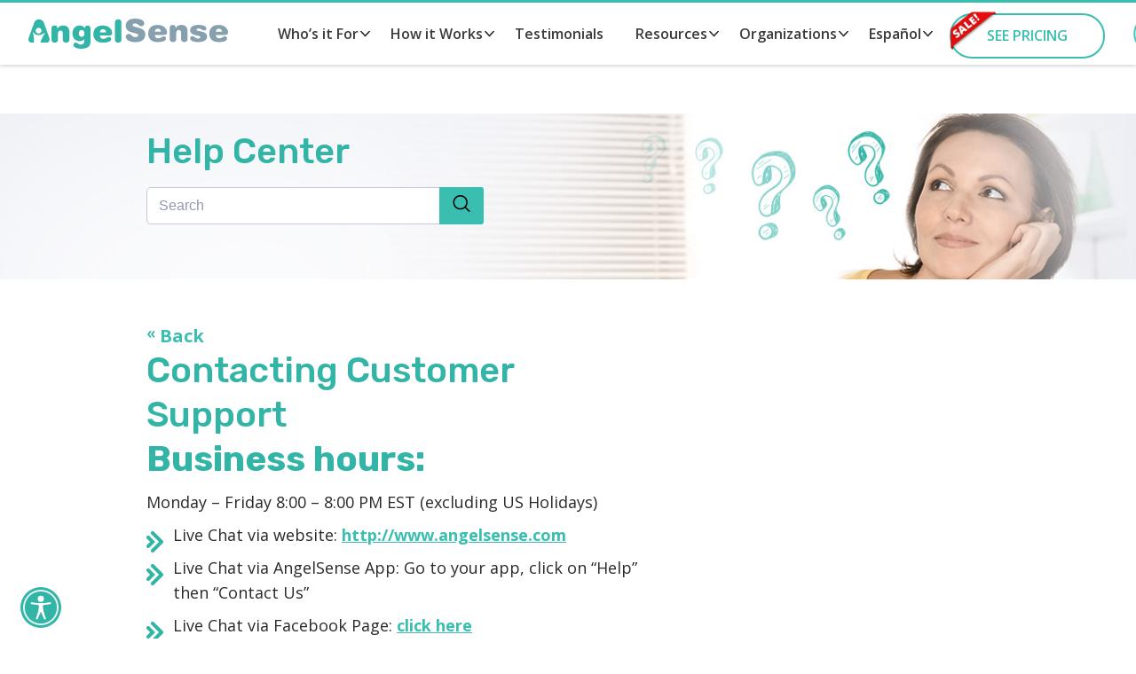

--- FILE ---
content_type: text/html; charset=UTF-8
request_url: https://www.angelsense.com/help/contacting-customer-support/
body_size: 35504
content:
<!DOCTYPE html>
<html lang="en-US" prefix="og: http://ogp.me/ns#" class="no-js">
<style>
    /*New header style*/
    a,
    hr {
        padding: 0
    }

    a,
    button,
    input,
    select,
    textarea {
        margin: 0
    }
    article,
    aside,
    details,
    figure,
    footer,
    header,
    hr,
    nav,
    section,
    summary {
        display: block
    }

    abbr,
    address,
    article,
    aside,
    audio,
    b,
    blockquote,
    body,
    body div,
    caption,
    cite,
    code,
    dd,
    del,
    details,
    dfn,
    dl,
    dt,
    em,
    fieldset,
    figure,
    footer,
    form,
    h1,
    h2,
    h3,
    h4,
    h5,
    h6,
    header,
    html,
    i,
    iframe,
    img,
    ins,
    kbd,
    label,
    legend,
    li,
    mark,
    menu,
    nav,
    object,
    ol,
    p,
    pre,
    q,
    samp,
    section,
    small,
    span,
    strong,
    sub,
    summary,
    sup,
    table,
    tbody,
    td,
    tfoot,
    th,
    thead,
    time,
    tr,
    ul,
    var,
    video {
        margin: 0;
        padding: 0;
        border: 0;
        font-size: 100%;
        font-weight: 400;
        vertical-align: baseline;
        background: 0 0
    }

    input[type=checkbox],
    th {
        vertical-align: bottom
    }

    html {
        box-sizing: border-box;
        margin: 0;
        overflow-y: scroll
    }

    body {
        font-family: 'Open Sans', arial;
        color: #747474;
    }

    body.single-rebate_page aside.country-selector.weglot-dropdown.weglot-default {
        display: none;
    }

    *,
    :after,
    :before {
        box-sizing: inherit
    }

    embed,
    img,
    object {
        max-width: 100%
    }

    ul {
        list-style: none
    }

    blockquote,
    q {
        quotes: none
    }

    blockquote:after,
    blockquote:before,
    q:after,
    q:before {
        content: '';
        content: none
    }

    a {
        font-size: 100%;
        vertical-align: baseline;
        background: 0 0
    }

    a {
        color: #333;
        text-decoration: none
    }

    footer a.tel {
        text-decoration: underline;
        color: rgb(209, 209, 209);
    }

    del {
        text-decoration: line-through
    }

    abbr[title],
    dfn[title] {
        border-bottom: 1px dotted #000;
        cursor: help
    }

    th {
        font-weight: 700
    }

    td {
        font-weight: 400;
        vertical-align: top
    }

    hr {
        height: 1px;
        border: 0;
        border-top: 1px solid #ccc;
        margin: 1em 0
    }

    input,
    select {
        vertical-align: middle;
        outline-color: #32b4a6;
    }

    pre {
        white-space: pre;
        white-space: pre-wrap;
        white-space: pre-line;
        word-wrap: break-word
    }

    input[type=radio] {
        vertical-align: text-bottom
    }

    .ie7 input[type=checkbox] {
        vertical-align: baseline
    }

    .ie6 input {
        vertical-align: text-bottom
    }

    input,
    select,
    textarea {
        font: 99% sans-serif
    }

    table {
        border-collapse: collapse;
        border-spacing: 0;
        font-size: inherit
    }

    small {
        font-size: 85%
    }

    strong {
        font-weight: 700
    }

    td,
    td img {
        vertical-align: top
    }

    sub,
    sup {
        font-size: 75%;
        line-height: 0;
        position: relative
    }

    sup {
        top: -.5em
    }

    sub {
        bottom: -.25em
    }

    code,
    kbd,
    pre,
    samp {
        font-family: monospace, sans-serif
    }

    .clickable,
    button,
    input[type=button],
    input[type=file],
    input[type=submit],
    label {
        cursor: pointer
    }

    h1, h2, h3, h5 {
        font-family: 'Rubik', sans-serif;
        font-weight: 500 !important;
    }

    button,
    input[type=button] {
        width: auto;
        overflow: visible
    }

    .ie7 img {
        -ms-interpolation-mode: bicubic
    }

    :disabled {
        opacity: 0.2;
    }

    .iti {
        width: 100%;
    }

    .tel-error {
        display: block;
        text-align: left;
        margin-top: 5px;
        font-size: 12px;
        color: red;
    }

    .clearfix:after,
    .clearfix:before {
        content: "\0020";
        display: block;
        height: 0;
        overflow: hidden
    }

    .clearfix:after {
        clear: both
    }

    .clearfix {
        zoom: 1
    }

    ::placeholder {
        color: #999;
        opacity: 1; /* Firefox */
    }

    ::-ms-input-placeholder { /* Edge 12-18 */
        color: #999;
    }

    .custom-checkbox {
        position: relative;
    }

    .label-name {
        display: block;
        font-size: 12px;
        text-align: left;
    }

    .iti {
        display: block !important;
        border: 1px solid #e6e6e6;
        border-radius: 5px;
    }

    .sms-consent,
    .email-consent {
        width: 100% !important;
        display: flex !important;
        flex-direction: row;
        align-items: center;
        text-align: left !important;
        margin: 10px 0 !important;
    }

    .sms-consent span,
    .email-consent span {
        font-size: 10px;
        margin-left: 5px;
    }

    .sms-consent a,
    .email-consent a {
        text-decoration: underline;
    }

    .sms-consent input,
    .email-consent input {
        -webkit-appearance: none;
        appearance: none;
        padding: 8px !important;
        border: 1px solid #ccc;
        background-color: #e6e6e6;
        border-radius: 5px;
        width: 20px !important;
        height: 20px !important;
        position: relative;
        cursor: pointer;
    }

    .sms-consent input[type="checkbox"]:checked::after,
    .email-consent input[type="checkbox"]:checked::after {
        content: ' ';
        color: white;
        font-size: 14px;
        position: absolute;
        text-align: center;
        top:0;
        left: 0;
        right: 0;
        bottom: 0;
        background-image: url("/wp-content/themes/angelsense/images/check.svg");
        background-repeat: no-repeat;
        background-position: center center;
        background-size: 100% auto;
        background-color: #32b4a6;
        border-radius: 5px;
    }

    .consent-info {
        font-size: 10px;
        display: block;
        text-align: left;
        margin-bottom: 1em;
    }

    .consent-info a {
        color: #32b4a6;
        text-decoration: underline;
    }

    input#terms,
    .woocommerce-form__label input[type="checkbox"],
    .custom-checkbox input[type="checkbox"] {
        display: none;
    }

    .woocommerce-form__label,
    .custom-checkbox label {
        width: 100%;
        display: inline-block;
        vertical-align: middle;
        cursor: pointer;
        border-radius: 50%; /* Border-radius for round checkbox */
        position: relative;
        transition: background-color 0.3s, border-color 0.3s;
    }

    /* Style for the checkmark (pseudo-element) */
    .woocommerce-form__label:after,
    .custom-checkbox label::after {
        content: "";
        position: absolute;
        top: 50%;
        left: 20px;
        width: 20px;
        height: 20px;
        background-color: #E0DDDD;
        border-radius: 2px;
        transform: scale(1) translate(-50%, -50%);
        border-radius: 6px;
    }

    .woocommerce-form__label:after {
        top: 16%;
    }

    .woocommerce-form__label:before,
    .custom-checkbox label::before {
        content: "";
        position: absolute;
        top: 50%;
        left: 20px;
        background-image: url(/wp-content/themes/angelsense/images/checkout_tick1_white.svg);
        background-repeat: no-repeat;
        background-position: center center;
        background-size: 70% auto;
        width: 20px;
        height: 20px;
        transform: scale(0) translate(-50%, -50%);
        z-index: 1;
        border-radius: 6px;
    }

    .woocommerce-form__label:before {
        top: 15%;
    }

    /* Show checkmark when checked */
    #terms:checked+label:after,
    .custom-checkbox input[type="checkbox"]:checked + label::after {
        transform: scale(1) translate(-50%, -50%);
        background-color: #32b4a6;
    }

    #terms:checked+label:before,
    .custom-checkbox input[type="checkbox"]:checked + label::before {
        transform: scale(1) translate(-50%, -50%);
        background-color: #32b4a6;
    }

    #wpadminbar {
        z-index: 10000001;
    }

    a#cta-order {
        font-size: 1.2rem;
        position: absolute;
        top: 50%;
        transform: translateY(-50%);
        right: calc(50% - 600px);
    }

    body.no-nanorep a[href*="tel"],
    body.no-live-chat a[href*="tel"] {
        visibility: visible;
        opacity: 1;
    }

    body.privacy-policy .content-wrap,
    body.term-and-conditions .content-wrap {
        padding: 100px calc((100% - 850px)/ 2);
    }

    body.privacy-policy .content-wrap {
        padding: 50px calc((100% - 850px)/ 2);
    }

    body.privacy-policy .content-wrap p,
    body.privacy-policy .content-wrap li,
    body.term-and-conditions .content-wrap li,
    body.term-and-conditions .content-wrap p {
        color: #292929;
        text-align: left !important;
        margin: 0.5em 0em;
        line-height: 24px;
    }

    body.term-and-conditions .content-wrap br {
        display: none;
    }

    body.term-and-conditions .content-wrap h3,
    body.term-and-conditions .content-wrap h2 {
        color: #292929;
        font-size: 20px;
    }

    body.term-and-conditions .content-wrap ol,
    body.term-and-conditions .content-wrap ul {
        padding-left: 15px;
        margin: 1em 0em;
    }

    div#strip {
        position: fixed;
        padding: 0.7em 0em;
        top: 50px;
        left: 0;
        right: 0;
        background: linear-gradient(to right, #f34023 0%, #f34023 60%, #f76f23 100%);
        z-index: 100;
        text-align: center;
        color: white;
        opacity: 0;
        height: calc(100vw * (93/1920));
    }

    div#strip.sale {
        background-image: url(/wp-content/themes/angelsense/images/promotions/holiday/holidy-sticky-desktop.webp);
        background-repeat: no-repeat;
        background-position: center center;
        height: calc(100vw * (93/1920));
        background-size: cover;
        transition: all 0.3s;
    }

    div#strip.sale:hover {
        filter: grayscale(0.1);
    }

    body.app div#strip {
        display: none;
    }

    div#strip.show {
        opacity: 1;
        top: 74px;
    }

    div#strip.sale div.image {
        position: absolute;
        top: -3px;
        left: 0;
        z-index: 0;
    }

    div#strip.sale div.image img {
        display: block;
        width: 75px;
        position: relative;
        top: 8px;
    }

    div#strip h3 {
        display: inline-block;
        vertical-align: middle;
        font-size: 1.8rem;
        font-weight: 400;
        position: absolute;
        top: 50%;
        left: 50%;
        transform: translate(-50%, -50%);
        white-space: nowrap;
    }

    div#strip.sale span.yellow {
        display: inline-block;
        vertical-align: middle;
        color: #edd30c;
        font-weight: 600;
    }

    div#strip.sale span.yellow img {
        display: inline-block;
        vertical-align: middle;
        margin: 0em 0.5em;
    }

    div#strip strong,
    div#strip a {
        display: inline-block;
        color: rgb(255, 255, 255);
        font-weight: 700;
    }

    div#strip.sale a {
        display: block;
        width: 100%;
        height: 100%;
    }

    body.sale div#strip div.message p strong {
        font-size: 25px;
    }

    body.sale div#strip div.message p:before {
        content: '';
        display: inline-block;
        vertical-align: middle;
        background-image: url("/wp-content/themes/angelsense/images/promotions/corona/Hourglass-5s-250px-Blue-slow.gif");
        background-repeat: no-repeat;
        background-position: center center;
        background-size: 100% auto;
        width: 65px;
        height: 65px;
        position: absolute;
        top: 50%;
        right: 103%;
        -webkit-transform: translateY(-50%);
        transform: translateY(-50%);
    }

    div#strip.sale a:last-of-type:before {
        display: none;
    }

    div#strip strong {
        display: inline-block;
        vertical-align: top;
        border-left: none;
        position: relative;
    }

    .balloon {
        display: inline-block;
        width: 34px;
        height: 50px;
        background-image: url("/wp-content/themes/angelsense/images/promotions/gps4-launch/Ballon_red.png");
        border-radius: 80%;
        position: relative;
        margin: -3px -3px;
        transition: transform 0.5s ease;
        z-index: 10;
        animation: balloons 4s ease-in-out infinite;
        transform-origin: bottom center;
        vertical-align: middle;
        font-size: 22px;
        font-weight: 900;
        padding: 3px 10px 0px 6px;
    }

    @keyframes balloons {
        0%,100%{ transform:translateY(0) rotate(-4deg); }
        50%{ transform:translateY(-5px) rotate(8deg); }
    }

    .balloon:nth-child(2){ animation-duration:3.5s; }
    .balloon:nth-child(3){ animation-duration:3s; }
    .balloon:nth-child(4){ animation-duration:4.5s; }
    .balloon:nth-child(5){ animation-duration:5s; }
    section.model {
        padding: 50px calc((100% - 1200px)/ 2);
        background-image: url("/wp-content/themes/angelsense/images/promotions/gps4-launch/HP_Launch_Safety_Indep-BG_Desk.webp");
        background-repeat: no-repeat;
        background-size: cover;
        background-position: center center;
        border-top: 5px solid white;
        border-bottom: 5px solid white;
        height: calc(100vw * (560/1920));
        min-height: 560px;
        text-align: left;
    }

    #sticky-offer {
        position: absolute;
        left: 0px;
        right: 0px;
        top: 70px;
        z-index: 10;
        background-image: url("/wp-content/themes/angelsense/images/back-to-school/2023/Desktop-Steaky-flat.webp");
        background-repeat: no-repeat;
        background-position: center center;
        background-size: cover;
        padding: 1.5em 0.5em;
        text-align: center;
        display: block;
        box-shadow: 0px 3px 10px rgb(0 0 0 / 19%);
        transition: all 0.3s;
        visibility: visible;
        opacity: 1;
        display: none;
    }

    #sticky-offer.show {
        display: block;
    }

    body.home.desktop #sticky-offer {
        top: 80px;
        left: 10px;
        right: 10px;
        border-radius: 25px;

    }

    #sticky-offer.sticky-scrolled {
        visibility: hidden;
        opacity: 0;
    }

    #sticky-offer a.text {
        display: inline-block;
        white-space: nowrap;
        color: white;
        text-decoration: none;
        font-size: 24px;
        position: relative;
        line-height: 30px;
        text-align: left;
        margin-left: 80px;
    }

    #sticky-offer a.text:before {
        content: "";
        background-image: url(/wp-content/themes/angelsense/images/back-to-school/last/Sticky_Note_Yellow_Last_ChanceYellow_Stamp.webp);
        background-repeat: no-repeat;
        background-size: 100% auto;
        background-position: center center;
        display: block;
        margin-left: auto;
        margin-right: auto;
        width: 180px;
        height: calc(180px * (263/768));
        position: absolute;
        left: 50%;
        transform: translateX(-70%);
        top: -16px;
        display: none;
    }

    #sticky-offer a.text span {
        font-weight: 700;
    }


    #sticky-offer a.text:after {
        content: '';
        position: absolute;
        top: 50%;
        transform: translateY(-50%);
        -webkit-transform: translateY(-50%);
        right: 102%;
        background-image: url(/wp-content/themes/angelsense/images/promotions/aam/Device_Free.webp);
        background-repeat: no-repeat;
        background-position: center center;
        background-size: 100% auto;
        width: 85px;
        height: 102px;
    }

    body.teens-and-adults #sticky-offer a.text:after,
    body.gps-tracker-for-elderly #sticky-offer a.text:after,
    body.gps-tracker-watch #sticky-offer a.text:after,
    body.elderly-watch #sticky-offer a.text:after {
        background-image: url(/wp-content/themes/angelsense/images/watch/Watch_Ribbon.webp);
    }


    #sticky-offer a.text strong {
        border-bottom: 3px solid white;
    }

    #sticky-offer a.text em {
        font-style: normal;
        font-weight: 700;
    }

    #sticky-offer a.remove-offer {
        position: absolute;
        right: 10px;
        top: 10px;
        background-image: url(/wp-content/themes/angelsense/images/promotions/aam/X.png);
        background-repeat: no-repeat;
        background-position: center center;
        background-size: 100% auto;
        width: 32px;
        height: 32px;
    }

/*    #header-sticky {
        display: block;
    }*/

    #header-sticky {
        display: block;
        text-align: center;
        padding: 0.5em;
        background: -webkit-linear-gradient(left, #e01d1d 0%,#f05922 52%,#e01d1d 100%);
        color: white;
    }

    body.sale #header-sticky {
        background-image: url("/wp-content/themes/angelsense/images/promotions/aam/sticky-header.webp");
        background-repeat: no-repeat;
        background-size: 100% auto;
        height: calc(100vw * (76/640));
        box-shadow: 0px 2px 6px rgb(0 0 0 / 40%);
    }

    body.sale #header-sticky,
    body #header-sticky {
        display: none;
    }

    body {
        padding-top: 73px;
    }

    body.es.hp.desktop,
    body.es.product-tour.desktop {
        padding: 0;
    }

    body.no-nanorep #header-sticky {
        display: block;
        position: absolute;
        left: 0;
        right: 0;
        top: 100%;
        display: none;
    }

    div[data-vimeo-id] {
        position: relative;
        width: 100%;
        padding-bottom: 56.25%;
        margin: 0 auto;
    }

    div[data-vimeo-id] iframe {
        position: absolute;
        top: 0;
        left: 0;
        width: 100%;
        height: 100%;
    }

    #header-sticky p {
        font-size: 18px;
    }

    #header-sticky p strong {
        font-weight: 700;
        font-size: 22px;
    }

    #header-sticky p span {
        padding-left: 0.5em;
        font-weight: 700;
        border-left: 1px solid rgb(255 255 255 / 50%);
        margin-left: 0.5em;
    }

    form.request_call {
        position: relative;
        padding: 1em 0em;
    }

    form.request_call > div.title {
        display: inline-block;
        vertical-align: middle;
        font-size: 20px;
        color: #32b4a6;
        font-weight: 600;
        position: relative;
    }

    form.request_call > div.title:before {
        content: '';
        display: inline-block;
        vertical-align: middle;
        background-image: url(/wp-content/themes/angelsense/images/chat-widget/Phone_Icon-desk.svg);
        background-repeat: no-repeat;
        background-position: center center;
        background-size: 100% auto;
        width: 30px;
        height: 30px;
        position: relative;
        top: -3px;
        margin-right: 0.5em;
    }

    form.request_call input {
        display: inline-block;
        padding: 0.6em 0.7em;
        border: none;
        border: 1px solid #e6e6e6;
        border-radius: 8px;
    }

    form.request_call input[type="submit"] {
        background-color: #F34023;
        color: white;
    }

    form.request_call div.response {
        visibility: hidden;
        opacity: 0;
        margin-top: 0.5em;
        font-size: 18px;
        font-weight: 600;
        color: #32b4a6;
    }

    form.request_call.show div.response {
        visibility: visible;
        opacity: 1;
    }

    @media all and (max-width: 768px) {
        #resdata, #wpadminbar {display: none}
    }

    body,
    html {
        background: #FFF
    }
    #livechat-compact-container{
        display: none
    }

    .wistia-popup,
    nav {
        position: relative
    }

    a#cta-order {
        font-size: 14px;
        position: absolute;
        top: 50%;
        transform: translateY(-50%);
        right: 0.5em;
        padding: 0.6em 2em 0.6em 2em;
    }

    .vc_btn3.vc_btn3-size-lg {
        background-color: #f26522;
        color: #fff;
        border: 2px solid #fff;
        border-radius: 5px;
        font-size: 24px;
        font-weight: 600;
        padding: 7px 25px
    }

    .vc_btn3-container {
        margin-bottom: 0
    }

    #livechat-compact-container.force-show-chat {
        display: none;
    }

    body {
        color: #747474
    }

    #eview-section {
        display: block;
        padding: 50px calc((100% - 1190px)/ 2);
        background-image: url("/wp-content/themes/angelsense/images/promotions/gps4-launch/community.webp");
        background-repeat: no-repeat;
        background-position: center center;
        background-size: cover;
        height: calc(100vw * (530/1920));
        min-height: 530px;
    }

    #eview-section article {
        width: 45%;
        position: relative;
        top: 50%;
        -webkit-transform: translateY(-50%);
        transform: translateY(-50%);
        margin-right: auto;
    }

    #eview-section article h2 {
        font-size: 36px;
        font-weight: 500;
        color: #32b4a6;
        line-height: 44px;
    }

    #eview-section article p,
    #eview-section article ul {
        margin-top: 2em;
        padding-left: 1.8em;
    }

    #eview-section article p {
        padding-left: 1.2em;
    }

    #eview-section article p,
    #eview-section article ul li {
        margin-top: 1em;
        font-size: 18px;
        color: #292a2b;
        line-height: 24px;
        font-weight: 400;
        position: relative;
    }

    #eview-section article ul li:before {
        content: '';
        position: absolute;
        top: 3px;
        left: -26px;
        background-image: url(/wp-content/themes/angelsense/images/pricing/checkmark-Green.svg);
        background-repeat: no-repeat;
        background-position: center center;
        background-size: 100% auto;
        width: 19px;
        height: 20px;
    }

    body.gps-tracker-for-elderly #eview-section article a.learn,
    body.teens-and-adults #eview-section article a.learn {
        margin-left: 20px;
    }


    @-webkit-keyframes glowing {
        0% {
            background-color: #32b4a6;
            -webkit-box-shadow: 0 0 3px #28e1cd;
            box-shadow: 0px 0px 0px rgb(0 0 0 / 40%);
        }
        50% {
            background-color: #32b4a6;
            -webkit-box-shadow: 0 0 12px #28e1cd;
            box-shadow: 0px 0px 12px rgb(0 0 0 / 40%);
        }
        100% {
            background-color: #32b4a6;
            -webkit-box-shadow: 0 0 3px #28e1cd;
            box-shadow: 0px 0px 5px rgb(0 0 0 / 40%);
        }
    }

    #eview-section article a.learn:after {
        content: '';
        display: inline-block;
        vertical-align: middle;
        background-image: url(/wp-content/themes/angelsense/images/adults/double-arrow-white.svg);
        background-repeat: no-repeat;
        background-position: center center;
        background-size: 100% auto;
        width: 10px;
        height: 10px;
        margin: 0em 0.3em;
    }

    div#popup {
        position: fixed;
        top: -100%;
        left: 0;
        right: 0;
        width: 100vw;
        height: 100vh;
        z-index: 1000000000;
        background-color: rgba(43, 43, 43, 0.93);
        transition: all 0.8s;
        opacity: 0;
        visibility: hidden;
        display: block;
    }

    div#popup.open {
        opacity: 1;
        visibility: visible;
        top: 0;
    }

    div.action {
        display: inline-block;
        text-align: center;
    }

    .country-selector.weglot-dropdown {
        display: none;
        margin-left: 20px;
        z-index: 100;
    }

    body.checkout.spanish .country-selector.weglot-dropdown,
    body.pricing.spanish .country-selector.weglot-dropdown {
        display: none;
    }

    body.checkout.GB .country-selector.weglot-dropdown,
    body.pricing.GB .country-selector.weglot-dropdow,
    body.checkout.CA .country-selector.weglot-dropdown,
    body.pricing.CA .country-selector.weglot-dropdown {
        display: none;
    }

    .country-selector.weglot-dropdown .wgcurrent a, .country-selector.weglot-dropdown .wgcurrent span {
        padding-right: 25px;
    }

    /*Promotion Generic Styles*/
    #tel-mobile {
        position: absolute;
        top: 50%;
        -webkit-transform: translateY(-50%);
        transform: translateY(-50%);
        right: 60px;
        background-repeat: no-repeat;
        background-size: 100% auto;
        background-position: center center;
        text-decoration: none;
        color: #87a1ae;
        font-weight: 500;
        font-size: 18px;
        border-right: 1px solid rgba(135, 161, 174, 0.5);
        border-left: 1px solid rgba(135, 161, 174, 0.5);
        padding: 0em 0.7em;
        display: none;
    }

    body.working-hours.CA #tel-mobile,
    body.working-hours.US #tel-mobile {
        display: block;
    }

    body.working-hours.CA.accessories #tel-mobile,
    body.working-hours.US.accessories #tel-mobile {
        display: none;
    }

    body.single-post #tel-mobile,
    body.blog #tel-mobile {
        top: 50%;
    }

    #tel-mobile:before {
        content: '';
        display: inline-block;
        vertical-align: top;
        background-image: url("/wp-content/themes/angelsense/images/call.svg");
        background-repeat: no-repeat;
        background-position: center center;
        background-size: 100% auto;
        width: 25px;
        height: 25px;
    }

    body.logo_center #flag {
        top: 30%;
    }

    body.GB header.checkout.mobile #flag,
    body.GB header.pricing.mobile #flag,
    body.CA header.checkout.mobile #flag,
    body.CA header.pricing.mobile #flag {
        right: 1em;
    }

    button.action,
    a.action,
    body.sale a.action {
        display: inline-block;
        margin-top: 0em;
        padding: 0.5em 2em 0.5em 2em;
        white-space: nowrap;
        background-color: rgb(243, 64, 35);
        text-transform: uppercase;
        position: relative;
        border: none;
        border-radius: 50px;
        border: 2px solid white;
        font-size: 24px;
        font-weight: 500;
        color: white;
        transition: all 0.3s;
        font-family: 'Rubik', sans-serif;
    }

    body.sale a.action.learn,
    a.action.learn {
        border-color: #32b4a6;
        color: #32b4a6;
        border: 2px solid #32b4a6;
        background-color: transparent;
        font-weight: 500;
        font-family: 'Rubik', sans-serif;
    }

    body.sale a.action.learn:hover,
    a.action.learn:hover {
        background-color: #32b4a6;
        color: white;
    }

    body.sale a.action.buy,
    a.action.buy {
        border-color: #32b4a6;
        color: white;
        border: 2px solid #32b4a6;
        background-color: #32b4a6;
        font-weight: 500;
        font-family: 'Rubik', sans-serif;
    }

    body.sale a.action.learn-oposite,
    a.action.learn-oposite {
        border-color: #32b4a6;
        color: white;
        border: 2px solid white;
        background-color: #32b4a6;
        font-weight: 500;
        font-family: 'Rubik', sans-serif;
    }

    body.sale a.action.learn-oposite:hover,
    a.action.learn-oposite:hover {
        background-color: white;
        color: #32b4a6
    }

    #safety-cta:before {
        display: none;
    }

    section.header a.action:hover,
    a.action:hover {
        background-color: #FC654D;
    }

    div.action p.promotion.white {
        color: white;
    }

    body.sale div.action p.promotion.white {
        color: white;
    }

    body.sale div.action.model p.promotion:before {
        display: none;
    }

    body.sale section.bottom  div.action p.promotion {
        color: white;
    }

    body.sale div.action p.promotion span {
        position: relative;
        color: #292929;
        font-weight: 600;
    }

    body.sale div.action p.promotion strong {
        position: relative;
        font-weight: 700;
    }

    header.desktop {
        position: fixed;
        top: 0;
        left: 0;
        right: 0;
        background-color: white;
        padding: 0em;
        box-shadow: 0px 0px 5px rgba(0, 0, 0, 0.3);
        border-top: 3px solid #3abeb0;
        z-index: 10000;
    }

    body.page-child header.desktop {
        position: absolute;
    }

    body.es header.desktop {
        position: fixed;
    }

    header.desktop div.overlay {
        position: fixed;
        top: 0px;
        left: 0;
        right: 0;
        height: 100vh;
        background-color: rgba(0, 0, 0, 0.6);
        z-index: 0;
        opacity: 0;
        visibility: hidden;
        transition: all 0.3s;
        transition-delay: 0.3s;
        z-index: 100;
    }

    header.desktop div.overlay.open {
        visibility: visible;
        opacity: 1;
        transition-delay: 0s;
    }

    header.desktop.angelcall-coupon {
        padding: 1em 0em;
    }

    header.desktop div.header_content {
        margin-left: auto;
        margin-right: auto;
        position: relative;
        white-space: nowrap;
        display: flex;
        flex-direction: row;
        flex-wrap: nowrap;
        justify-content: flex-start;
        align-items: center;
        padding: 0em 2em;
    }

    header.desktop div.header_content a.logo {
        display: inline-block;
        vertical-align: middle;
        position: relative;
    }

    body.google-shopping header.desktop div.header_content a.logo {
        cursor: default;
    }

    header.desktop div.header_content a.logo img {
        display: block;
        width: 225px;
        height: auto;
        max-width: none;
    }

    header.accessories.desktop div.header_content a.logo img {
       width: 260px;
    }

    header.desktop div.header_content ul.language li {
        display: inline-block;
        vertical-align: middle;
        text-decoration: underline;
        position: relative;
        margin-left: 1em;
    }

    header.desktop.pricing div.header_content ul.language li.en a{
        font-weight: 500;
    }

    header.espanol div.header_content ul.language li.es a{
        font-weight: 500;
    }

    header.desktop div.header_content ul.language li:after {
        content: '';
        display: inline-block;
        vertical-align: middle;
        background-repeat: no-repeat;
        background-position: center center;
        background-size: 100% auto;
        width: 20px;
        height: 20px;
        top: -1px;
        position: relative;
        margin: 0em 0.2em;
    }

    header.desktop div.header_content ul.language li.en:after {
        background-image: url("/wp-content/themes/angelsense/images/checkout-flag-us.svg");
    }

    header.desktop div.header_content ul.language li.es:after {
        background-image: url("/wp-content/themes/angelsense/images/spain-flag.png");
    }

    header.desktop div.header_content ul.language li a {
        font-weight: 300;
        color: #292929;
        font-size: 1.1rem;
    }

    header.b2b a.request-spanish,
    header.b2b a.request {
        display: inline-block;
        vertical-align: middle;
        margin-left: 1em;
        text-transform: uppercase;
        border: 2px solid rgb(58, 190, 176);
        border-radius: 50px;
        transition: all 0.3s;
        font-weight: 500;
        text-decoration: none;
        color: rgb(58, 190, 176);
        padding: 0.5em 1.5em;
        outline: 0;
        transition: all 0.3s;
    }

    body.maximum-safety header.b2b a.request {
        display: none;
    }

    header.b2b a.request-spanish:hover,
    header.b2b a.request:hover {
        background-color: rgb(58, 190, 176);
        color: white;
    }

    header.pricing .header_content,
    header.checkout .header_content {
        display: flex;
        justify-content: space-between;
    }
    header.pricing .call-us,
    header.checkout .call-us {
        padding: 1.3em 2em;
        font-size: 1em;
        color: #89a0ae;
        line-height: 24px;
        background: url('/wp-content/themes/angelsense/images/header-phone-icon.png') left center no-repeat;
        background-size: 24px;
        padding-left: 30px;
        text-align: right;
        display: inline-block;
        vertical-align: middle;
    }

    header.mobile.pricing .call-us,
    header.mobile.checkout .call-us {
        padding: 0;
        font-size: 1em;
        background-size: 18px;
        padding-left: 22px;
        position: absolute;
        right: 2%;
        top: 50%;
        -webkit-transform: translateY(-50%);
        transform: translateY(-50%);
    }

    @media all and  (max-width: 767px){
        .email-consent a {
            display: block;
        }
        body.strip,
        body {
            padding-top: 55px;
        }

        body.privacy-policy .content-wrap,
        body.term-and-conditions .content-wrap {
            padding: 2em 1em;
        }

        body.hp-version,
        body.logo_center {
            padding-top: 135px;
        }

        #sticky-offer {
            position: fixed;
            left: 5px;
            right: 5px;
            bottom: -150%;
            top: auto;
            z-index: 10000;
            background-color: transparent;
            background-image: url("/wp-content/themes/angelsense/images/sticky/sticky-gps.png");
            background-repeat: no-repeat;
            background-position: center center;
            background-size: 100% auto;
            height: calc(100vw * (416/658));
            padding: 1em 0.5em;
            text-align: left;
            box-shadow: none;
        }

        body.teens-and-adults #sticky-offer ,
        body.gps-tracker-for-elderly #sticky-offer,
        body.gps-tracker-watch #sticky-offer ,
        body.elderly-watch #sticky-offer {
            background-image: url("/wp-content/themes/angelsense/images/sticky/sticky-watch.png");
        }

        #sticky-offer.show {
            display: block;
            bottom: 0%;
        }

        #sticky-offer a.text {
            display: inline-block;
            color: white;
            text-decoration: none;
            font-size: 4.3vw;
            position: relative;
            line-height: 1.5em;
            margin-left: 0;
            padding-top: 0;
            left: 20px;
            top: 15px;
        }

        #sticky-offer a.text:after {
            display: none;
        }

/*        #sticky-offer a.text:after {
            content: '';
            position: absolute;
            top: 49%;
            left: 105%;
            -webkit-transform: translateY(-50%);
            transform: translateY(-50%);
            background-image: url(/wp-content/themes/angelsense/images/promotions/aam/Device_Free.png);
            background-repeat: no-repeat;
            background-position: center center;
            background-size: 100% auto;
            width: 127px;
            height: calc(127px * (517/394));
        }*/

/*        body.teens-and-adults #sticky-offer a.text:after,
        body.gps-tracker-for-elderly #sticky-offer a.text:after,
        body.gps-tracker-watch #sticky-offer a.text:after,
        body.elderly-watch #sticky-offer a.text:after {
            content: '';
            position: absolute;
            top: 47%;
            left: 105%;
            width: 57%;
            height: 177px;
            background-image: url(/wp-content/themes/angelsense/images/watch/Watch_Ribbon.webp);
        }*/

        #sticky-offer a.text:before {
            display: none;
        }

        #sticky-offer a.text strong {
            border-bottom: none;
            background-color: white;
            color: #292929;
            padding: 0em 0.2em;
        }

        #sticky-offer a.remove-offer {
            position: absolute;
            right: -3px;
            top: -5px;
            background-image: url(/wp-content/themes/angelsense/images/Xclose.svg);
            background-repeat: no-repeat;
            background-position: center center;
            background-size: 70% auto;
            width: 30px;
            height: 30px;
            display: block;
            background-color: #32b4a6;
            border-radius: 50%;
        }

        form.request_call {
            position: relative;
            padding: 1em 0em;
        }

        form.request_call > div.title {
            display: inline-block;
            vertical-align: middle;
            font-size: 20px;
            color: #32b4a6;
            font-weight: 500;
            position: relative;
        }

        form.request_call > div.title:before {
            content: '';
            display: inline-block;
            vertical-align: middle;
            background-image: url(/wp-content/themes/angelsense/images/chat-widget/Phone_Icon-desk.svg);
            background-repeat: no-repeat;
            background-position: center center;
            background-size: 100% auto;
            width: 30px;
            height: 30px;
            position: relative;
            top: -3px;
            margin-right: 0.5em;
        }

        form.request_call input {
            display: block;
            width: 100%;
            margin-bottom: 0.5em;
            padding: 0.7em 0.5em;
            border: none;
            border: 1px solid #e6e6e6;
            border-radius: 8px;
        }

        form.request_call input[type="submit"] {
            background-color: #F34023;
            color: white;
            font-size: 20px;
        }

        form.request_call div.response {
            visibility: hidden;
            opacity: 0;
            margin-top: 0.5em;
            font-size: 18px;
            font-weight: 500;
            color: #32b4a6;
        }

        form.request_call.show div.response {
            visibility: visible;
            opacity: 1;
        }

        body.sale a.action:before {
            width: 62px;
            height: 64px;
            left: -18px;
        }

        body.sale div.action p.promotion {
            font-size: 16px;
        }
    }

    @media all and (max-width: 340px){
        header.mobile.pricing .call-us,
        header.mobile.checkout .call-us {
            background-size: 14px;
            padding-left: 16px;
        }

        #header-sticky p {
            font-size: 18px;
        }

        #header-sticky p strong {
            font-size: 20px;
        }

    }

    header.pricing div.header_content a.logo,
    header.checkout div.header_content a.logo {
        padding: 1.2em 0;
    }


    header.desktop div.header_content nav {
        display: flex;
        flex-direction: row;
        align-items: center;
        justify-content: space-between;
        width: 100%;
        padding-left: 40px;
    }

    body.hidden-menu header.desktop div.header_content nav,
    body.page-child header.desktop div.header_content nav {
        visibility: hidden;
    }

    body.es header.desktop div.header_content nav {
        visibility: visible;
    }

    body.b2b header.desktop div.header_content nav {
        visibility: hidden;
        opacity: 0;
    }

    header.desktop div.header_content nav ul li {
        display: inline-block;
        vertical-align: middle;
        position: relative;
    }

    header.desktop div.header_content nav ul li.testimonials {
        display: none;
    }

    header.desktop div.header_content nav ul li.login:before {
        content: "";
        position: absolute;
        top: 50%;
        left: 50%;
        transform: translate(-50%, -50%);
        -webkit-transform: translate(-50%, -50%);
        background-image: url("/wp-content/themes/angelsense/images/user.svg");
        background-repeat: no-repeat;
        background-position: center center;
        background-size: 100% auto;
        width: 45px;
        height: 45px;
    }

    header.desktop div.header_content nav ul li.new > a:after {
        content: 'NEW';
        padding: 0.2em 0.5em;
        right: 38px;
        background-color: #F34023;
        color: white;
        border-radius: 7px;
        font-size: 10px;
        font-weight: 700;
        display: inline-block;
        vertical-align: middle;
        margin: 0em 1em;
    }

    header.desktop div.header_content nav ul li a {
        display: inline-block;
        padding: 1.5em 1em;
        color: #3b3b3b;
        font-weight: 600;
        font-size: 1rem;
        transition: all 0.3s;
    }

    header.desktop div.header_content nav ul li.login > a {
        width: 100px;
        font-size: 0;
    }

    header.desktop div.header_content nav ul li.current-menu-ancestor > a,
    header.desktop div.header_content nav ul li.current-menu-item a {
        color: #31b4a6;
    }

    header.desktop div.header_content nav ul li.flag {
        margin: 0em 8px;
        display: none;
    }

    body.CA header.desktop div.header_content nav ul li.flag,
    body.GB header.desktop div.header_content nav ul li.flag {
        display: inline-block;
        vertical-align: middle;
    }

    header.desktop div.header_content nav ul li.flag a {
        font-size: 0;
        background-image: url("/wp-content/themes/angelsense/images/promotions/uk/UK_new.png");
        background-repeat: no-repeat;
        background-position: center center;
        width: 37px;
        height: 25px;
        display: inline-block;
        vertical-align: middle;
        cursor: default;
        background-size: 100%;
    }

    body.CA header.desktop div.header_content nav ul li.flag a {
        background-image: url("/wp-content/themes/angelsense/images/checkout-flag-ca.svg");
    }

    body.GB header.desktop div.header_content nav ul li.flag a {
        background-image: url("/wp-content/themes/angelsense/images/promotions/uk/UK_new.png");
    }

    header.desktop div.header_content nav ul li.menu-item-has-children:after {
        content: '';
        position: absolute;
        top: 50%;
        right: 1em;
        transform: translateY(-50%);
        background: url(/wp-content/themes/angelsense/images/menu/Arrow_down.svg) center center no-repeat;
        background-size: 11px auto;
        width: 11px;
        height: 7px;
        -webkit-transition: all 0.3s;
        -moz-transition: all 0.3s;
        -o-transition: all 0.3s;
        transition: all 0.3s;
    }

    header.desktop div.header_content nav ul li.menu-item-has-children:hover:after {
        -webkit-transform: translateY(-50%) rotateX(180deg);
        transform: translateY(-50%) rotateX(180deg);
    }

    header.desktop div.header_content nav ul li.menu-item-has-children:hover ul li:after {
        display: none;
    }

    header.desktop div.header_content nav ul li.menu-order-now a {
        padding: 0.8em 2.5em;
        color: #3abeb0;
        text-transform: uppercase;
        border-radius: 9999px;
        border: 2px solid #3abeb0;
        position: relative;
        font-weight: 700;
        font-size: 1em;
        margin-left: 1em;
        margin-top: 0em;
    }

    body.sale header.desktop div.header_content nav ul li.menu-order-now a {
        padding: 0.8em 2.5em 0.8em 2.5em;
        color: #3abeb0;
        text-transform: uppercase;
        border-radius: 9999px;
        border: 2px solid #3abeb0;
        position: relative;
        font-weight: 600;
        font-size: 1em;
        margin-left: 1em;
        margin-top: 0.3em;
    }

    body.sale header.desktop div.header_content nav.orange li.menu-order-now a {
        color: #f34023;
        border-color: #f34023;
    }

    header.desktop.b2b div.header_content nav ul li.menu-order-now a {
        display: none;
    }

    body.GB header.desktop div.header_content nav ul li.menu-order-now a {
        overflow: visible;
    }

    body.sale header.desktop div.header_content nav ul li.menu-order-now a:before,
    header.desktop div.header_content nav ul li.menu-order-now a:before,
    body.GB header.desktop div.header_content nav ul li.menu-order-now a:before {
        content: "";
        position: absolute;
        top: -18px;
        left: -5px;
        background-image: url(/wp-content/themes/angelsense/images/promotions/halloween/Sale.png);
        background-repeat: no-repeat;
        background-position: center center;
        background-size: 100% auto;
        width: 58px;
        height: 70px;
    }

    body.GB header.desktop div.header_content nav ul li.menu-order-now a:after {
        display: none;
    }

    header.desktop div.header_content nav > ul > li:hover > a {
        color: #3abeb0;
    }

    body.sale header.desktop div.header_content nav ul li.menu-order-now a:hover,
    header.desktop div.header_content nav ul li.menu-order-now a:hover {
        color: white;
        background-color: #3abeb0;
    }

    body.sale header.desktop div.header_content nav.orange ul li.menu-order-now a:hover,
    header.desktop div.header_content nav ul.orange li.menu-order-now a:hover {
        background-color: #f34023;
        color: white;
    }

    header.desktop div.header_content nav ul li ul.sub-menu {
        position: absolute;
        top: 100%;
        left: 0;
        z-index: 10000;
        min-width: 220px;
        background-color: white;
        max-height: 0px;
        opacity: 0;
        visibility: hidden;
        -webkit-transform: rotateX(-90deg);
        -webkit-transform-style: preserve-3d;
        -webkit-transform-origin: 50% 0%;
        transform: rotateX(-90deg);
        transform-style: preserve-3d;
        transform-origin: 50% 0%;
        box-shadow: 0px 0px 5px rgba(0, 0, 0, 0.3);
        transition: all 0.3s;
        border-top: 3px solid #3abeb0;
    }

    header.desktop div.header_content nav ul li.login ul.sub-menu {
        left: auto;
        right: 0;
    }

    header.desktop div.header_content nav ul li ul.sub-menu li ul.sub-menu {
        position: relative;
        border-top: none;
        box-shadow: none;
    }

    header.desktop div.header_content nav ul li ul.sub-menu li ul.sub-menu li a {
        padding-left: 2.5em;
        background-color: white;
    }

    header.desktop div.header_content nav ul li:hover ul.sub-menu {
        visibility: visible;
        opacity: 1;
        max-height: 700px;
        -webkit-transform: rotateX(0deg);
        transform: rotateX(0deg);
        transition: all 0.3s;
    }

    header.desktop div.header_content nav ul li ul.sub-menu li {
        display: block;
        width: 100%;
    }

    header.desktop div.header_content nav ul li ul.sub-menu > li:hover a {
        background-color: #e7eff3;
    }

    header.desktop div.header_content nav ul.sub-menu li ul.sub-menu li:hover a {
        background-color: white;
    }

    header.desktop nav ul li ul.sub-menu li a {
        display: block;
        padding: 0.8em 1.5em;
        font-size: 0.9em;
        transition: all 0.3s;
    }

    header.desktop nav ul > li > ul.sub-menu > li:hover a {
        color: #3abeb0;
    }

    header.desktop #menu-lp-comparison ul {
        position: absolute;
        padding: 0.5em;
        top: 100%;
        left: 0;
        z-index: 10000;
        width: 250px;
    }

    header.desktop #menu-lp-comparison ul.sub-menu li a {
        padding: 0.5em 0em;
    }

    @media (min-width: 1026px) {
        header.desktop div.header_content nav ul li.menu-item-has-children:after {
            right: 0.2em;
        }
    }

    @media (min-width: 1250px) {
        /*	header.desktop div.header_content {
                width: 1000px;
            }*/
    }

    @media (min-width: 1400px) {

        header.desktop div.header_content nav ul li.menu-item-has-children:after {
            right: 0.1em;
        }
    }

    @media (min-width: 1700px) {
        header.desktop div.header_content nav ul li a {
            padding: 1.5em 1.5em;
        }

        header.desktop div.header_content nav ul li.menu-item-has-children:after {
            right: 0.5em;
        }
    }

    /*Mobile version*/
    header.mobile div.top {
        position: fixed;
        padding: 0em 0em;
        top: 0;
        left: 0;
        right: 0;
        background-color: white;
        border-top: 3px solid #3abeb0;
        border-bottom: none;
        padding-bottom: 0;
        z-index: 10000000;
        padding: 0.2em 0em;
        box-shadow: 0px 2px 5px rgb(0 0 0 / 32%);
    }

    body.page-child header.mobile div.top {
        position: absolute;
        overflow: hidden;
    }

    body.es header.mobile div.top {
        position: fixed;
        overflow: visible;
    }

    header.mobile div.bottom {
        position: absolute;
        top: 76px;
        width: 100%;
        z-index: 10000;
        padding: 0em 1.5em;
    }

    body.support-popup header.mobile {
        border-bottom: none;
        padding-bottom: 0;
    }

    header.app {
        padding: 0em;
    }

    header.mobile a.logo {
        display: inline-block;
        vertical-align: middle;
        padding: 0.5em;
        position: relative;
    }


    body.GB.logo_center header.mobile a.logo,
    body.CA.logo_center header.mobile a.logo {
        display: inline-block;
    }

    header.mobile a.logo img {
        display: block;
        width: 170px;
        height: calc(170px * (35 / 200));
    }

    body.logo_center a.logo img {
        margin-left: auto;
        margin-right: auto;
    }

    header.mobile ul.language {
        display: inline-block;
        position: absolute;
        right: 0.5em;
        top: 50%;
        -webkit-transform: translateY(-50%);
        transform: translateY(-50%);
        z-index: 100000;
    }

    header.mobile ul.language li {
        display: inline-block;
        vertical-align: middle;
        text-decoration: underline;
        position: relative;
        margin-right: 0.5em;
    }

    header.mobile.pricing ul.language li.en a {
        font-weight: 500;
    }

    header.mobile.espanol ul.language li.es a {
        font-weight: 500;
    }

    header.mobile ul.language li:after {
        content: '';
        display: inline-block;
        vertical-align: middle;
        background-repeat: no-repeat;
        background-position: center center;
        background-size: 100% auto;
        width: 20px;
        height: 20px;
        top: -1px;
        position: relative;
        margin: 0em 0.2em;
    }

    header.mobile ul.language li.en:after {
        background-image: url("/wp-content/themes/angelsense/images/checkout-flag-us.svg");
    }

    header.mobile ul.language li.es:after {
        background-image: url("/wp-content/themes/angelsense/images/spain-flag.png");
    }

    header.mobile ul.language li a {
        font-weight: 300;
        color: #292929;
        font-size: 14px;
    }

    header.mobile a.menu {
        position: absolute;
        display: inline-block;
        top: 50%;
        right: 0em;
        padding: 1.8em;
        -webkit-transform: translateY(-50%);
        transform: translateY(-50%);
        outline: 0;
    }

    body.hidden-menu header.mobile a.menu,
    body.page-child header.mobile a.menu {
        visibility: hidden;
    }

    body.es header.mobile a.menu {
        visibility: visible;
    }

    body.single-post header.mobile a.menu,
    body.blog header.mobile a.menu {
        top: 50%;
    }

    header.mobile a.menu span {
        position: absolute;
        top: 50%;
        left: 50%;
        width: 25px;
        height: 3px;
        -webkit-transform: translate(-50%,-50%);
        transform: translate(-50%,-50%);
        background-color: #86a0ae;
        transition: all 0.3s;
    }

    header.mobile a.menu.open span {
        background-color: transparent;
    }

    header.mobile a.menu span:before {
        content: "";
        position: absolute;
        top: -0.5em;
        left: 0;
        width: 100%;
        height: 3px;
        background-color: #86a0ae;
        transition: all 0.3s;
    }

    header.mobile a.menu.open span:before {
        -webkit-transform: rotate(-45deg);
        transform: rotate(-45deg);
        top: 0;
    }

    header.mobile a.menu span:after {
        content: "";
        position: absolute;
        top: 0.5em;
        left: 0;
        width: 100%;
        height: 3px;
        background-color: #86a0ae;
        transition: all 0.3s;
    }

    header.mobile a.menu.open span:after {
        -webkit-transform: rotate(45deg);
        transform: rotate(45deg);
        top: 0;
    }

    header.mobile nav {
        position: absolute;
        padding: 0.5em 1.5em;
        padding-bottom: 6em;
        top: 102%;
        right: 0;
        -webkit-transform: translateX(100%);
        transform: translateX(100%);
        transition: all 0.3s;
        -webkit-transition-timing-function: ease-in-out;
        transition-timing-function: ease-in-out;
        background-color: #EFEFF4;
        width: 100%;
        height: 100vh;
        z-index: 100;
        overflow-y: scroll;
    }

    header.mobile nav a.home {
        display: block;
        vertical-align: middle;
        padding: 1em 0em 1em 10px;
        color: #292929;
        font-weight: 500;
        font-size: 0.9rem;
        position: relative;
    }

    header.mobile nav a.home img {
        display: none;
        position: absolute;
        top: 50%;
        left: 0.5em;
        -webkit-transform: translateY(-50%);
        transform: translateY(-50%);
        width: 18px;
    }

    header.mobile nav ul li {
        display: block;
        position: relative;
        overflow: hidden;
    }

    body.US header.mobile nav ul li {
        display: block;
    }

    header.mobile nav ul li.flag {
        display: none;
    }

    header.mobile nav ul li.flag a {
        display: inline-block;
        vertical-align: middle;
        font-size: 0;
        background-image: url("/wp-content/themes/angelsense/images/promotions/uk/UK_new.png");
        background-repeat: no-repeat;
        background-position: center center;
        background-size: 80% auto;
        width: 34px;
        height: 27px;
        line-height: 1.5rem;
    }

    header.mobile nav ul li.new > a:after {
        content: 'NEW';
        position: absolute;
        top: 50%;
        padding: 0.2em 0.5em;
        left: 100%;
        -webkit-transform: translateY(-50%);
        transform: translateY(-50%);
        background-color: #F34023;
        color: white;
        border-radius: 7px;
        font-size: 10px;
        font-weight: 700;
    }

    header.mobile nav ul li.flag:after {
        content: 'UK £';
        display: inline-block;
        vertical-align: middle;
        color: rgb(135, 161, 174);
        font-weight: 500;
        margin-left: 6px;
    }

    header.mobile nav ul li.mobile-live-chat a {
        color: #3abeb0;
        position: relative;
    }

    header.mobile nav ul li.mobile-live-chat a:after {
        content: "";
        position: absolute;
        top: 48%;
        left: 90%;
        -webkit-transform: translateY(-50%);
        transform: translateY(-50%);
        background-image: url(/wp-content/themes/angelsense/images/chat.svg);
        background-repeat: no-repeat;
        background-position: center center;
        background-size: 85% auto;
        width: 1.9em;
        height: 1.9em;
    }

    header.mobile nav ul li.current-menu-parent {
        color: #3abeb0;
    }

    header.mobile nav ul li.current-menu-parent > a {
        color: #3abeb0;
    }

    header.mobile nav ul li a {
        display: inline-block;
        padding: 0.9em 1em;
        color: #292929;
        font-weight: 500;
        font-size: 1rem;
        position: relative;
    }

    header.mobile nav ul li.current-menu-item > a {
        color: #3abeb0;
    }

    header.mobile nav ul li.menu-item-has-children > a:after {
        content: '';
        position: absolute;
        top: 27px;
        left: 95%;
        transform: translateY(-50%);
        background: url(/wp-content/themes/angelsense/images/menu/Arrow_down.svg) center center no-repeat;
        background-size: 12px auto;
        width: 16px;
        height: 13px;
        -webkit-transition: all 0.3s;
        -moz-transition: all 0.3s;
        -o-transition: all 0.3s;
        transition: all 0.3s;
    }

    header.mobile nav ul li.mobile-hilight a {
        display: block;
        margin: 0.5em 0 1em 0;
        padding: 0.8em 2em;
        font-size: 1.1em;
        background-color: #3abeb0;
        color: white;
        text-transform: uppercase;
        text-align: center;
        position: relative;
        border-radius: 9999px;
    }

    body.GB.sale header.mobile div.header_content nav ul li.menu-order-now a:before,
    body.sale header.mobile nav ul li.mobile-hilight a:before,
    header.mobile nav ul li.mobile-hilight a:before {
        content: '';
        position: absolute;
        top: -5px;
        left: -6px;
        background-image: url(/wp-content/themes/angelsense/images/promotions/halloween/Sale.png);
        background-repeat: no-repeat;
        background-position: center center;
        background-size: 90% auto;
        width: 70px;
        height: 50px;
    }

    header.mobile nav ul li.menu-item-has-children ul.sub-menu {
        display: none;
        padding: 0em 1.4em;
    }

    header.mobile nav ul li.menu-item-has-children.show ul.sub-menu {
        display: block;
    }

    header.mobile nav ul li.menu-item-has-children.show ul.sub-menu li:last-of-type {
        border-bottom: none;
    }

    header.mobile nav ul li.menu-item-has-children.show > a {
        font-weight: 600;
        color: rgb(58, 190, 176);
    }

    header.mobile nav ul li.menu-item-has-children.show ul.sub-menu a {
        font-weight: 400;
    }

    header.mobile nav ul li.menu-item-has-children.show a:after {
        -webkit-transform: rotate(-180deg) translateY(5px);
        transform: rotate(-180deg) translateY(5px);
    }

    header.mobile nav div.followUs {
        padding: 0.5em 1em;
        margin-top: 2em;
    }

    header.mobile nav div.followUs div.title {
        display: block;
        color: black;
    }

    header.mobile nav div.followUs div.socials {
        display: block;
        vertical-align: middle;
        margin-top: 0.5em;
    }

    header.mobile nav div.followUs div.socials div {
        margin-bottom: 0.8em;
    }

    header.mobile nav div.followUs div.socials a {
        display: inline-block;
        padding: 0.5em;
        background-color: white;
        border-radius: 50%;
        width: 44px;
        height: 44px;
        margin: 0em 0.5em;
    }

    header.mobile nav.open {
        -webkit-transform: translateX(0%);
        transform: translateX(0%);
        display: block;
    }

    header.mobile div.overlay {
        position: fixed;
        top: 56px;
        left: 0;
        right: 0;
        height: 100vh;
        background-color: rgba(0, 0, 0, 0.8);
        z-index: 0;
        opacity: 0;
        visibility: hidden;
        transition: all 0.3s;
        transition-delay: 0.3s;
    }

    body.page-template-template-quiz header.mobile div.overlay {
        top: 0;
    }

    header.mobile div.overlay.open {
        visibility: visible;
        opacity: 1;
        transition-delay: 0s;
    }

    #menu-additional-mobile-menu-1,
    #menu-additional-mobile-menu {
        display: flex;
        flex-direction: row;
        flex-wrap: nowrap;
        justify-content: space-between;
        position: relative;
        z-index: 1;
        padding-left: 0;
        overflow: hidden;
    }

    #menu-additional-mobile-menu-1 li,
    #menu-additional-mobile-menu li {
        width: 32%;
        text-align: center;
        display: block;
        padding: 0em 0em;
        color: #87a1ae;
        font-weight: 400;
        font-size: 1.18rem;
        background-color: rgb(255 255 255);
        overflow: hidden;
        border: 2px solid #32b4a6;
        border-radius: 50px;
        opacity: 1;
        transition: all 0.3s;
    }

    div.bottom.transition #menu-additional-mobile-menu-1 li,
    div.bottom.transition #menu-additional-mobile-menu li {
        background-color: rgb(0 0 0 / 25%);
        border-color: transparent;
    }

    #menu-additional-mobile-menu-1 li.teens,
    #menu-additional-mobile-menu li.teens {
        margin: 0em 0.5em;
    }

/*    #menu-additional-mobile-menu li.current-menu-item.kids {
        border-radius: 0px 10px 0px 0px;
    }

    #menu-additional-mobile-menu li.current-menu-item.kids + li {
        border-radius: 0px 10px 0px 0px;
        border-right: 1px solid white;
        border-left: none;
    }*/

/*    #menu-additional-mobile-menu li.teens {
        border-right: 1px solid white;
        border-left: 1px solid white;
    }

    #menu-additional-mobile-menu li.current-menu-item.teens {
        border-right: 1px solid white;
        border-left: 1px solid white;
        border-radius: 8px 8px 0px 0px ;
    }

    #menu-additional-mobile-menu li.current-menu-item.elderly {
        border-radius: 10px 0px 0px 0px
    }

    body.gps-tracker-for-elderly #menu-additional-mobile-menu li.teens {
        border-radius: 10px 0px 0px 0px;
        border-left: 1px solid white;
        border-right: none;
    }*/

    #menu-additional-mobile-menu-1 li a,
    #menu-additional-mobile-menu li a {
        display: block;
        color: #32b4a6;
        padding: 0.3em 0em;
        position: relative;
        transition: all 0.3s;
    }

    div.bottom.transition #menu-additional-mobile-menu-1 li a,
    div.bottom.transition #menu-additional-mobile-menu li a {
        color: white;
    }

/*    body.hp-version #menu-additional-mobile-menu li:first-of-type a {
        background-color: white;
        z-index: 103;
        color: #32b4a6;
    }*/

    #menu-additional-mobile-menu-1 li:last-of-type a,
    #menu-additional-mobile-menu li:last-of-type a {
        z-index: 100;
    }

    #menu-additional-mobile-menu-1 li.current-menu-item a,
    #menu-additional-mobile-menu li.current-menu-item a {
        color: #32b4a6;
        background-color: white;
        font-weight: 600;
        z-index: 101;
        position: relative;
    }

/*    body.gps-tracker-for-elderly #menu-additional-mobile-menu li:nth-of-type(2) a {
        z-index: 105;
    }*/

    @media only screen and (max-width: 320px) {
        #header-sticky p {
            font-size: 16px;
        }

        header.mobile nav {
            width: 70%;
        }
        header.mobile a.logo img {
            width: 155px;
            height: calc(155px * (35/200));
        }
    }


    @media only screen and (min-device-width: 768px) and (max-device-width: 1367px) and (orientation: landscape){
        header.mobile > a.phone.show {
            display: none;
        }
    }

    @media only screen and (min-width: 768px) and (max-width: 1024px) and (orientation: portrait) {
        header.mobile > a.phone.show {
            display: none;
        }

        header.desktop div.header_content {
            justify-content: space-around;
        }

        header.desktop div.header_content a.logo img {
            width: 210px;
        }

        header.desktop div.header_content nav ul li a {
            padding: 1.5em 0.5em;
        }

        header.desktop div.header_content nav ul li.menu-item-has-children:after {
            right: 0.5em;
        }

        header.desktop div.header_content nav ul li.menu-order-now a {
            padding: 0.8em 2em;
            display: none;
        }
    }

    /*Exclude header navigation desktop version*/
    header.setup.desktop a.menu,
    header.setup.desktop nav,
    header.plans.desktop nav,
    header.plans.desktop a.menu,
    header.pricing.desktop a.menu,
    header.checkout.desktop a.menu,
    header.checkout.desktop nav,
    header.pricing.desktop nav {
        visibility: hidden;
        opacity: 0;
    }

    /*Exclude header navigation mobile version*/
    header.espanol.mobile nav,
    header.setup.mobile nav,
    header.setup.mobile a.menu,
    header.plans.mobile nav,
    header.plans.mobile a.menu,
    header.checkout.mobile nav,
    header.pricing.mobile nav {
        display: none;
    }

    header.espanol.mobile a.menu span,
    header.pricing.mobile a.menu span,
    header.checkout.mobile a.menu span {
        display: none;
    }

    #client-selection-popup,
    #session-popup,
    #auth-popup{
        position: fixed;
        top: -100%;
        left: 0;
        right: 0;
        width: 100vw;
        height: 100vh;
        z-index: 1000000000;
        background-color: rgba(43, 43, 43, 0.95);
        transition: all 0.6s;
        opacity: 0;
        visibility: hidden;
        display: block;
    }
</style><head>
	<meta charset="utf-8">
	<meta http-equiv="X-UA-Compatible" content="IE=edge">
	<meta name="viewport" content="width=device-width, initial-scale=1, maximum-scale=1, user-scalable=0"/>
    <!-- Geolocate. // Country: US // State: OH // AREA: NY // City: Columbus -->        <script>
            !function (w, d, t) {
                w.TiktokAnalyticsObject=t;var ttq=w[t]=w[t]||[];ttq.methods=["page","track","identify","instances","debug","on","off","once","ready","alias","group","enableCookie","disableCookie"],ttq.setAndDefer=function(t,e){t[e]=function(){t.push([e].concat(Array.prototype.slice.call(arguments,0)))}};for(var i=0;i<ttq.methods.length;i++)ttq.setAndDefer(ttq,ttq.methods[i]);ttq.instance=function(t){for(var e=ttq._i[t]||[],n=0;n<ttq.methods.length;n++)ttq.setAndDefer(e,ttq.methods[n]);return e},ttq.load=function(e,n){var i="https://analytics.tiktok.com/i18n/pixel/events.js";ttq._i=ttq._i||{},ttq._i[e]=[],ttq._i[e]._u=i,ttq._t=ttq._t||{},ttq._t[e]=+new Date,ttq._o=ttq._o||{},ttq._o[e]=n||{};var o=document.createElement("script");o.type="text/javascript",o.async=!0,o.src=i+"?sdkid="+e+"&lib="+t;var a=document.getElementsByTagName("script")[0];a.parentNode.insertBefore(o,a)};

                ttq.load('CDP2HHRC77UC1N5ETF4G');
                ttq.page();
            }(window, document, 'ttq');
        </script>
            <script>
            !function(e,t,n,s,u,a){e.twq||(s=e.twq=function(){s.exe?s.exe.apply(s,arguments):s.queue.push(arguments);
            },s.version='1.1',s.queue=[],u=t.createElement(n),u.async=!0,u.src='https://static.ads-twitter.com/uwt.js',
                a=t.getElementsByTagName(n)[0],a.parentNode.insertBefore(u,a))}(window,document,'script');
            twq('config','p1mpd');
        </script>
    	<link rel="profile" href="http://gmpg.org/xfn/11">
	<link rel="pingback" href="https://www.angelsense.com/xmlrpc.php">
	<link rel="icon" type="image/x-icon" href="/favicon-64x64.ico" sizes="16x16" />
	<link rel="icon" type="image/x-icon" href="/favicon-64x64.ico" sizes="64x64" />
	<meta name="p:domain_verify" content="c6eac6da24201d01151f0dfbc12e8605"/>
    <meta name="google-site-verification" content="2PIBlX1Q-8HeTBDaELKrorLDBRco9tEEdnqJFIoEWgU" />
    <style>
        @import url('https://fonts.googleapis.com/css?family=Open+Sans:400,600,700,800');
        @import url('https://fonts.googleapis.com/css2?family=Rubik:wght@300;400;500;700;800&display=swap');
    </style>
    <script async data-type="lazy" data-src="//fast.wistia.com/assets/external/E-v1.js"></script>
    <link rel="manifest" href="/manifest.json">
    <link rel="preconnect" href="https://fonts.googleapis.com">
    <link rel="preconnect" href="https://fonts.gstatic.com" crossorigin>
	
    <meta name='robots' content='index, follow, max-image-preview:large, max-snippet:-1, max-video-preview:-1' />

	<!-- This site is optimized with the Yoast SEO plugin v22.0 - https://yoast.com/wordpress/plugins/seo/ -->
	<title>Contacting Customer Support - AngelSense</title>
	<meta name="description" content="Contacting Customer Support - Visit our help center and find answers to any question you may have about Angelsense GPS tracker for kids." />
	<link rel="canonical" href="https://www.angelsense.com/help/contacting-customer-support/" />
	<meta property="og:locale" content="en_US" />
	<meta property="og:type" content="article" />
	<meta property="og:title" content="Contacting Customer Support - AngelSense" />
	<meta property="og:description" content="Contacting Customer Support - Visit our help center and find answers to any question you may have about Angelsense GPS tracker for kids." />
	<meta property="og:url" content="https://www.angelsense.com/help/contacting-customer-support/" />
	<meta property="og:site_name" content="AngelSense" />
	<meta property="article:publisher" content="https://www.facebook.com/AngelSenseProtectingChildren/?fref=ts" />
	<meta property="article:modified_time" content="2025-11-17T16:23:10+00:00" />
	<meta property="og:image" content="https://www.angelsense.com/wp-content/uploads/2019/12/Default-Featured-Image.png" />
	<meta property="og:image:width" content="750" />
	<meta property="og:image:height" content="370" />
	<meta property="og:image:type" content="image/png" />
	<meta name="twitter:card" content="summary_large_image" />
	<meta name="twitter:site" content="@AngelSenseGPS" />
	<meta name="twitter:label1" content="Est. reading time" />
	<meta name="twitter:data1" content="1 minute" />
	<script type="application/ld+json" class="yoast-schema-graph">{"@context":"https://schema.org","@graph":[{"@type":"WebPage","@id":"https://www.angelsense.com/help/contacting-customer-support/","url":"https://www.angelsense.com/help/contacting-customer-support/","name":"Contacting Customer Support - AngelSense","isPartOf":{"@id":"https://www.angelsense.com/#website"},"primaryImageOfPage":{"@id":"https://www.angelsense.com/help/contacting-customer-support/#primaryimage"},"image":{"@id":"https://www.angelsense.com/help/contacting-customer-support/#primaryimage"},"thumbnailUrl":"https://www.angelsense.com/wp-content/uploads/2019/12/Default-Featured-Image.png","datePublished":"2019-03-31T07:53:45+00:00","dateModified":"2025-11-17T16:23:10+00:00","description":"Contacting Customer Support - Visit our help center and find answers to any question you may have about Angelsense GPS tracker for kids.","breadcrumb":{"@id":"https://www.angelsense.com/help/contacting-customer-support/#breadcrumb"},"inLanguage":"en-US","potentialAction":[{"@type":"ReadAction","target":["https://www.angelsense.com/help/contacting-customer-support/"]}]},{"@type":"ImageObject","inLanguage":"en-US","@id":"https://www.angelsense.com/help/contacting-customer-support/#primaryimage","url":"https://www.angelsense.com/wp-content/uploads/2019/12/Default-Featured-Image.png","contentUrl":"https://www.angelsense.com/wp-content/uploads/2019/12/Default-Featured-Image.png","width":750,"height":370,"caption":"AngelSense Help Center & Blog"},{"@type":"BreadcrumbList","@id":"https://www.angelsense.com/help/contacting-customer-support/#breadcrumb","itemListElement":[{"@type":"ListItem","position":1,"name":"Home","item":"https://www.angelsense.com/"},{"@type":"ListItem","position":2,"name":"Contacting Customer Support"}]},{"@type":"WebSite","@id":"https://www.angelsense.com/#website","url":"https://www.angelsense.com/","name":"AngelSense","description":"Protecting Childrens","publisher":{"@id":"https://www.angelsense.com/#organization"},"potentialAction":[{"@type":"SearchAction","target":{"@type":"EntryPoint","urlTemplate":"https://www.angelsense.com/?s={search_term_string}"},"query-input":"required name=search_term_string"}],"inLanguage":"en-US"},{"@type":"Organization","@id":"https://www.angelsense.com/#organization","name":"AngelSense","url":"https://www.angelsense.com/","logo":{"@type":"ImageObject","inLanguage":"en-US","@id":"https://www.angelsense.com/#/schema/logo/image/","url":"https://www.angelsense.com/wp-content/uploads/2016/06/logo-1.png","contentUrl":"https://www.angelsense.com/wp-content/uploads/2016/06/logo-1.png","width":103,"height":114,"caption":"AngelSense"},"image":{"@id":"https://www.angelsense.com/#/schema/logo/image/"},"sameAs":["https://www.facebook.com/AngelSenseProtectingChildren/?fref=ts","https://twitter.com/AngelSenseGPS","https://www.instagram.com/explore/tags/angelsense/","https://www.linkedin.com/company/5252017?trk=tyah&amp;amp;amp;amp;trkInfo=clickedVertical:company,clickedEntityId:5252017,idx:2-1-2,tarId:1482009960598,tas:angelsense","https://www.pinterest.com/AngelSense/","https://www.youtube.com/user/AngelSenseProtecting/"]}]}</script>
	<!-- / Yoast SEO plugin. -->


<link rel='dns-prefetch' href='//cdn.jsdelivr.net' />
<link rel='dns-prefetch' href='//stats.wp.com' />
<link rel='dns-prefetch' href='//script.tapfiliate.com' />
<link rel='stylesheet' id='intl-tel-input-css-css' href='https://cdn.jsdelivr.net/npm/intl-tel-input@25.3.1/build/css/intlTelInput.css?ver=25.3.1' type='text/css' media='all' />
<link rel='stylesheet' id='wc-blocks-integration-css' href='https://www.angelsense.com/wp-content/plugins/woocommerce-subscriptions/vendor/woocommerce/subscriptions-core/build/index.css?ver=6.5.0' type='text/css' media='all' />
<link rel='stylesheet' id='help-article-style-css' href='https://www.angelsense.com/wp-content/themes/angelsense/css/help_article.css?vn=144.9&#038;ver=144.9' type='text/css' media='all' />
<style id='classic-theme-styles-inline-css' type='text/css'>
/*! This file is auto-generated */
.wp-block-button__link{color:#fff;background-color:#32373c;border-radius:9999px;box-shadow:none;text-decoration:none;padding:calc(.667em + 2px) calc(1.333em + 2px);font-size:1.125em}.wp-block-file__button{background:#32373c;color:#fff;text-decoration:none}
</style>
<style id='global-styles-inline-css' type='text/css'>
body{--wp--preset--color--black: #000000;--wp--preset--color--cyan-bluish-gray: #abb8c3;--wp--preset--color--white: #ffffff;--wp--preset--color--pale-pink: #f78da7;--wp--preset--color--vivid-red: #cf2e2e;--wp--preset--color--luminous-vivid-orange: #ff6900;--wp--preset--color--luminous-vivid-amber: #fcb900;--wp--preset--color--light-green-cyan: #7bdcb5;--wp--preset--color--vivid-green-cyan: #00d084;--wp--preset--color--pale-cyan-blue: #8ed1fc;--wp--preset--color--vivid-cyan-blue: #0693e3;--wp--preset--color--vivid-purple: #9b51e0;--wp--preset--gradient--vivid-cyan-blue-to-vivid-purple: linear-gradient(135deg,rgba(6,147,227,1) 0%,rgb(155,81,224) 100%);--wp--preset--gradient--light-green-cyan-to-vivid-green-cyan: linear-gradient(135deg,rgb(122,220,180) 0%,rgb(0,208,130) 100%);--wp--preset--gradient--luminous-vivid-amber-to-luminous-vivid-orange: linear-gradient(135deg,rgba(252,185,0,1) 0%,rgba(255,105,0,1) 100%);--wp--preset--gradient--luminous-vivid-orange-to-vivid-red: linear-gradient(135deg,rgba(255,105,0,1) 0%,rgb(207,46,46) 100%);--wp--preset--gradient--very-light-gray-to-cyan-bluish-gray: linear-gradient(135deg,rgb(238,238,238) 0%,rgb(169,184,195) 100%);--wp--preset--gradient--cool-to-warm-spectrum: linear-gradient(135deg,rgb(74,234,220) 0%,rgb(151,120,209) 20%,rgb(207,42,186) 40%,rgb(238,44,130) 60%,rgb(251,105,98) 80%,rgb(254,248,76) 100%);--wp--preset--gradient--blush-light-purple: linear-gradient(135deg,rgb(255,206,236) 0%,rgb(152,150,240) 100%);--wp--preset--gradient--blush-bordeaux: linear-gradient(135deg,rgb(254,205,165) 0%,rgb(254,45,45) 50%,rgb(107,0,62) 100%);--wp--preset--gradient--luminous-dusk: linear-gradient(135deg,rgb(255,203,112) 0%,rgb(199,81,192) 50%,rgb(65,88,208) 100%);--wp--preset--gradient--pale-ocean: linear-gradient(135deg,rgb(255,245,203) 0%,rgb(182,227,212) 50%,rgb(51,167,181) 100%);--wp--preset--gradient--electric-grass: linear-gradient(135deg,rgb(202,248,128) 0%,rgb(113,206,126) 100%);--wp--preset--gradient--midnight: linear-gradient(135deg,rgb(2,3,129) 0%,rgb(40,116,252) 100%);--wp--preset--font-size--small: 13px;--wp--preset--font-size--medium: 20px;--wp--preset--font-size--large: 36px;--wp--preset--font-size--x-large: 42px;--wp--preset--spacing--20: 0.44rem;--wp--preset--spacing--30: 0.67rem;--wp--preset--spacing--40: 1rem;--wp--preset--spacing--50: 1.5rem;--wp--preset--spacing--60: 2.25rem;--wp--preset--spacing--70: 3.38rem;--wp--preset--spacing--80: 5.06rem;--wp--preset--shadow--natural: 6px 6px 9px rgba(0, 0, 0, 0.2);--wp--preset--shadow--deep: 12px 12px 50px rgba(0, 0, 0, 0.4);--wp--preset--shadow--sharp: 6px 6px 0px rgba(0, 0, 0, 0.2);--wp--preset--shadow--outlined: 6px 6px 0px -3px rgba(255, 255, 255, 1), 6px 6px rgba(0, 0, 0, 1);--wp--preset--shadow--crisp: 6px 6px 0px rgba(0, 0, 0, 1);}:where(.is-layout-flex){gap: 0.5em;}:where(.is-layout-grid){gap: 0.5em;}body .is-layout-flow > .alignleft{float: left;margin-inline-start: 0;margin-inline-end: 2em;}body .is-layout-flow > .alignright{float: right;margin-inline-start: 2em;margin-inline-end: 0;}body .is-layout-flow > .aligncenter{margin-left: auto !important;margin-right: auto !important;}body .is-layout-constrained > .alignleft{float: left;margin-inline-start: 0;margin-inline-end: 2em;}body .is-layout-constrained > .alignright{float: right;margin-inline-start: 2em;margin-inline-end: 0;}body .is-layout-constrained > .aligncenter{margin-left: auto !important;margin-right: auto !important;}body .is-layout-constrained > :where(:not(.alignleft):not(.alignright):not(.alignfull)){max-width: var(--wp--style--global--content-size);margin-left: auto !important;margin-right: auto !important;}body .is-layout-constrained > .alignwide{max-width: var(--wp--style--global--wide-size);}body .is-layout-flex{display: flex;}body .is-layout-flex{flex-wrap: wrap;align-items: center;}body .is-layout-flex > *{margin: 0;}body .is-layout-grid{display: grid;}body .is-layout-grid > *{margin: 0;}:where(.wp-block-columns.is-layout-flex){gap: 2em;}:where(.wp-block-columns.is-layout-grid){gap: 2em;}:where(.wp-block-post-template.is-layout-flex){gap: 1.25em;}:where(.wp-block-post-template.is-layout-grid){gap: 1.25em;}.has-black-color{color: var(--wp--preset--color--black) !important;}.has-cyan-bluish-gray-color{color: var(--wp--preset--color--cyan-bluish-gray) !important;}.has-white-color{color: var(--wp--preset--color--white) !important;}.has-pale-pink-color{color: var(--wp--preset--color--pale-pink) !important;}.has-vivid-red-color{color: var(--wp--preset--color--vivid-red) !important;}.has-luminous-vivid-orange-color{color: var(--wp--preset--color--luminous-vivid-orange) !important;}.has-luminous-vivid-amber-color{color: var(--wp--preset--color--luminous-vivid-amber) !important;}.has-light-green-cyan-color{color: var(--wp--preset--color--light-green-cyan) !important;}.has-vivid-green-cyan-color{color: var(--wp--preset--color--vivid-green-cyan) !important;}.has-pale-cyan-blue-color{color: var(--wp--preset--color--pale-cyan-blue) !important;}.has-vivid-cyan-blue-color{color: var(--wp--preset--color--vivid-cyan-blue) !important;}.has-vivid-purple-color{color: var(--wp--preset--color--vivid-purple) !important;}.has-black-background-color{background-color: var(--wp--preset--color--black) !important;}.has-cyan-bluish-gray-background-color{background-color: var(--wp--preset--color--cyan-bluish-gray) !important;}.has-white-background-color{background-color: var(--wp--preset--color--white) !important;}.has-pale-pink-background-color{background-color: var(--wp--preset--color--pale-pink) !important;}.has-vivid-red-background-color{background-color: var(--wp--preset--color--vivid-red) !important;}.has-luminous-vivid-orange-background-color{background-color: var(--wp--preset--color--luminous-vivid-orange) !important;}.has-luminous-vivid-amber-background-color{background-color: var(--wp--preset--color--luminous-vivid-amber) !important;}.has-light-green-cyan-background-color{background-color: var(--wp--preset--color--light-green-cyan) !important;}.has-vivid-green-cyan-background-color{background-color: var(--wp--preset--color--vivid-green-cyan) !important;}.has-pale-cyan-blue-background-color{background-color: var(--wp--preset--color--pale-cyan-blue) !important;}.has-vivid-cyan-blue-background-color{background-color: var(--wp--preset--color--vivid-cyan-blue) !important;}.has-vivid-purple-background-color{background-color: var(--wp--preset--color--vivid-purple) !important;}.has-black-border-color{border-color: var(--wp--preset--color--black) !important;}.has-cyan-bluish-gray-border-color{border-color: var(--wp--preset--color--cyan-bluish-gray) !important;}.has-white-border-color{border-color: var(--wp--preset--color--white) !important;}.has-pale-pink-border-color{border-color: var(--wp--preset--color--pale-pink) !important;}.has-vivid-red-border-color{border-color: var(--wp--preset--color--vivid-red) !important;}.has-luminous-vivid-orange-border-color{border-color: var(--wp--preset--color--luminous-vivid-orange) !important;}.has-luminous-vivid-amber-border-color{border-color: var(--wp--preset--color--luminous-vivid-amber) !important;}.has-light-green-cyan-border-color{border-color: var(--wp--preset--color--light-green-cyan) !important;}.has-vivid-green-cyan-border-color{border-color: var(--wp--preset--color--vivid-green-cyan) !important;}.has-pale-cyan-blue-border-color{border-color: var(--wp--preset--color--pale-cyan-blue) !important;}.has-vivid-cyan-blue-border-color{border-color: var(--wp--preset--color--vivid-cyan-blue) !important;}.has-vivid-purple-border-color{border-color: var(--wp--preset--color--vivid-purple) !important;}.has-vivid-cyan-blue-to-vivid-purple-gradient-background{background: var(--wp--preset--gradient--vivid-cyan-blue-to-vivid-purple) !important;}.has-light-green-cyan-to-vivid-green-cyan-gradient-background{background: var(--wp--preset--gradient--light-green-cyan-to-vivid-green-cyan) !important;}.has-luminous-vivid-amber-to-luminous-vivid-orange-gradient-background{background: var(--wp--preset--gradient--luminous-vivid-amber-to-luminous-vivid-orange) !important;}.has-luminous-vivid-orange-to-vivid-red-gradient-background{background: var(--wp--preset--gradient--luminous-vivid-orange-to-vivid-red) !important;}.has-very-light-gray-to-cyan-bluish-gray-gradient-background{background: var(--wp--preset--gradient--very-light-gray-to-cyan-bluish-gray) !important;}.has-cool-to-warm-spectrum-gradient-background{background: var(--wp--preset--gradient--cool-to-warm-spectrum) !important;}.has-blush-light-purple-gradient-background{background: var(--wp--preset--gradient--blush-light-purple) !important;}.has-blush-bordeaux-gradient-background{background: var(--wp--preset--gradient--blush-bordeaux) !important;}.has-luminous-dusk-gradient-background{background: var(--wp--preset--gradient--luminous-dusk) !important;}.has-pale-ocean-gradient-background{background: var(--wp--preset--gradient--pale-ocean) !important;}.has-electric-grass-gradient-background{background: var(--wp--preset--gradient--electric-grass) !important;}.has-midnight-gradient-background{background: var(--wp--preset--gradient--midnight) !important;}.has-small-font-size{font-size: var(--wp--preset--font-size--small) !important;}.has-medium-font-size{font-size: var(--wp--preset--font-size--medium) !important;}.has-large-font-size{font-size: var(--wp--preset--font-size--large) !important;}.has-x-large-font-size{font-size: var(--wp--preset--font-size--x-large) !important;}
.wp-block-navigation a:where(:not(.wp-element-button)){color: inherit;}
:where(.wp-block-post-template.is-layout-flex){gap: 1.25em;}:where(.wp-block-post-template.is-layout-grid){gap: 1.25em;}
:where(.wp-block-columns.is-layout-flex){gap: 2em;}:where(.wp-block-columns.is-layout-grid){gap: 2em;}
.wp-block-pullquote{font-size: 1.5em;line-height: 1.6;}
</style>
<style id='woocommerce-inline-inline-css' type='text/css'>
.woocommerce form .form-row .required { visibility: visible; }
</style>
<link rel='stylesheet' id='wc-avatax-frontend-css' href='https://www.angelsense.com/wp-content/plugins/woocommerce-avatax/assets/css/frontend/wc-avatax-frontend.min.css?ver=2.7.1' type='text/css' media='all' />
<script type="text/javascript" src="https://www.angelsense.com/wp-includes/js/jquery/jquery.min.js?ver=3.7.1" id="jquery-core-js"></script>
<script type="text/javascript" src="https://www.angelsense.com/wp-includes/js/dist/vendor/wp-polyfill-inert.min.js?ver=3.1.2" id="wp-polyfill-inert-js"></script>
<script type="text/javascript" src="https://www.angelsense.com/wp-includes/js/dist/vendor/regenerator-runtime.min.js?ver=0.14.0" id="regenerator-runtime-js"></script>
<script type="text/javascript" src="https://www.angelsense.com/wp-includes/js/dist/vendor/wp-polyfill.min.js?ver=3.15.0" id="wp-polyfill-js"></script>
<script type="text/javascript" src="https://www.angelsense.com/wp-includes/js/dist/hooks.min.js?ver=c6aec9a8d4e5a5d543a1" id="wp-hooks-js"></script>
<script type="text/javascript" src="https://stats.wp.com/w.js?ver=202605" id="woo-tracks-js"></script>
<script type="text/javascript" id="js/e2pdf.frontend-js" data-type="lazy" data-src="https://www.angelsense.com/wp-content/plugins/e2pdf/js/e2pdf.frontend.js?ver=1.20.26"></script>
<script type="text/javascript" src="https://script.tapfiliate.com/tapfiliate.js?ver=6.4.7" id="tapfiliate-js-js"></script>
<script type="text/javascript" id="tapfiliate-js-js-after">
/* <![CDATA[ */
(function(t,a,p){t.TapfiliateObject=a;t[a]=t[a]||function(){ (t[a].q=t[a].q||[]).push(arguments)}})(window,'tap');

tap('create', '3485-0efc26');
tap('detect');
/* ]]> */
</script>
<script type="text/javascript" src="https://www.angelsense.com/wp-content/plugins/woocommerce/assets/js/jquery-blockui/jquery.blockUI.min.js?ver=2.7.0-wc.8.6.0" id="jquery-blockui-js" defer="defer" data-wp-strategy="defer"></script>
<script type="text/javascript" id="wc-add-to-cart-js-extra">
/* <![CDATA[ */
var wc_add_to_cart_params = {"ajax_url":"\/wp-admin\/admin-ajax.php","wc_ajax_url":"\/?wc-ajax=%%endpoint%%","i18n_view_cart":"View cart","cart_url":"https:\/\/www.angelsense.com\/cart\/","is_cart":"","cart_redirect_after_add":"no"};
/* ]]> */
</script>
<script type="text/javascript" src="https://www.angelsense.com/wp-content/plugins/woocommerce/assets/js/frontend/add-to-cart.min.js?ver=8.6.0" id="wc-add-to-cart-js" defer="defer" data-wp-strategy="defer"></script>
<script type="text/javascript" src="https://www.angelsense.com/wp-content/plugins/woocommerce/assets/js/js-cookie/js.cookie.min.js?ver=2.1.4-wc.8.6.0" id="js-cookie-js" defer="defer" data-wp-strategy="defer"></script>
<script type="text/javascript" id="woocommerce-js-extra">
/* <![CDATA[ */
var woocommerce_params = {"ajax_url":"\/wp-admin\/admin-ajax.php","wc_ajax_url":"\/?wc-ajax=%%endpoint%%"};
/* ]]> */
</script>
<script type="text/javascript" src="https://www.angelsense.com/wp-content/plugins/woocommerce/assets/js/frontend/woocommerce.min.js?ver=8.6.0" id="woocommerce-js" defer="defer" data-wp-strategy="defer"></script>
<link rel="https://api.w.org/" href="https://www.angelsense.com/wp-json/" /><link rel="alternate" type="application/json" href="https://www.angelsense.com/wp-json/wp/v2/kb/541267" /><link rel="EditURI" type="application/rsd+xml" title="RSD" href="https://www.angelsense.com/xmlrpc.php?rsd" />
<link rel="alternate" type="application/json+oembed" href="https://www.angelsense.com/wp-json/oembed/1.0/embed?url=https%3A%2F%2Fwww.angelsense.com%2Fhelp%2Fcontacting-customer-support%2F" />
<link rel="alternate" type="text/xml+oembed" href="https://www.angelsense.com/wp-json/oembed/1.0/embed?url=https%3A%2F%2Fwww.angelsense.com%2Fhelp%2Fcontacting-customer-support%2F&#038;format=xml" />
<script type="text/javascript">document.documentElement.className += " js";</script>
	<noscript><style>.woocommerce-product-gallery{ opacity: 1 !important; }</style></noscript>
	        <script src="https://app.termly.io/resource-blocker/a83aa972-f8b0-4e3c-87b2-83bcfcefde6f?autoBlock=on"></script>
        <!-- Google Tag Manager -->
    <script>(function(w,d,s,l,i){w[l]=w[l]||[];w[l].push({'gtm.start':
                new Date().getTime(),event:'gtm.js'});var f=d.getElementsByTagName(s)[0],
            j=d.createElement(s),dl=l!='dataLayer'?'&l='+l:'';j.async=true;j.src=
            'https://www.googletagmanager.com/gtm.js?id='+i+dl;f.parentNode.insertBefore(j,f);
        })(window,document,'script','dataLayer','GTM-W63SNH');</script>
    <!-- End Google Tag Manager -->
        </head>

<body class="kb-template-default single single-kb postid-541267 theme-angelsense woocommerce-no-js US-visit US desktop support-popup    sale contacting-customer-support contacting-slug-body website USD">



    <!-- Google Tag Manager (noscript) -->
    <noscript><iframe src="https://www.googletagmanager.com/ns.html?id=GTM-W63SNH"
                      height="0" width="0" style="display:none;visibility:hidden"></iframe></noscript>
    <!-- End Google Tag Manager (noscript) -->
    <svg style="position: absolute; width: 0; height: 0; overflow: hidden;" version="1.1" xmlns="http://www.w3.org/2000/svg">
<defs>
<symbol id="Arrow-Back" viewbox="0 0 33 32">
<path d="M0.661 14.403l13.888-13.741c0.411-0.406 0.976-0.656 1.599-0.656s1.188 0.251 1.599 0.656c0.409 0.403 0.662 0.963 0.662 1.583s-0.253 1.18-0.662 1.583l-12.289 12.154 12.288 12.154c0.409 0.403 0.662 0.964 0.662 1.583s-0.253 1.18-0.662 1.583c-0.411 0.405-0.976 0.655-1.599 0.655s-1.188-0.25-1.599-0.656l-13.887-13.736c-0.409-0.403-0.662-0.962-0.662-1.581s0.253-1.178 0.662-1.581z"></path>
<path d="M14.771 14.403l13.888-13.741c0.411-0.406 0.976-0.656 1.599-0.656s1.188 0.251 1.599 0.656c0.409 0.403 0.662 0.963 0.662 1.583s-0.253 1.18-0.662 1.583l-12.289 12.154 12.288 12.154c0.409 0.403 0.662 0.964 0.662 1.583s-0.253 1.18-0.662 1.583c-0.411 0.405-0.976 0.655-1.599 0.655s-1.188-0.25-1.599-0.656l-13.887-13.736c-0.409-0.403-0.662-0.962-0.662-1.581s0.253-1.178 0.662-1.581z"></path>
</symbol>
<symbol id="mobile-640" viewbox="0 0 32 32">
<path   d="M32.013 0.004h-18.487l-13.519 13.077-0.004 18.919z"></path>
<path   d="M5.889 12.247l-1.184 1.181 2.223 2.225q0.451 0.448 1.241 1.146l-0.020 0.021-5.205-1.628-1.735 1.733 4.918 4.918 1.177-1.178-2.215-2.215q-0.43-0.432-1.312-1.185l0.030-0.032 5.259 1.67 1.742-1.744zM13.703 12.1l-1.591 1.589-0.928-0.928 1.473-1.473-1.066-1.065-1.473 1.473-0.773-0.773 1.591-1.592-1.066-1.065-2.918 2.921 4.916 4.914 2.918-2.918zM17.251 0.886l-1.281 1.28 1.927 3.016q0.726 1.118 1.055 1.533c-0.218-0.169-0.558-0.408-1.022-0.724s-0.881-0.587-1.251-0.816l-2.28-1.438-1.23 1.23 1.426 2.292c0.193 0.323 0.448 0.717 0.765 1.185s0.575 0.833 0.773 1.090q-0.552-0.417-1.55-1.055l-2.999-1.93-1.281 1.283 6.134 3.698 1.57-1.571q-1.503-2.362-1.717-2.693t-0.477-0.717c-0.176-0.257-0.328-0.468-0.457-0.629 0.202 0.155 0.46 0.345 0.773 0.562s0.527 0.362 0.64 0.429l2.613 1.67 1.57-1.571z"></path>
</symbol>
<symbol id="monitoring-Icon" viewbox="0 0 49 49">
<path  d="M24.527-0.001c-0.003 0-0.007 0-0.010 0-10.75 0-20.029 6.298-24.349 15.406-0.132 0.293-0.168 0.446-0.168 0.606s0.036 0.313 0.101 0.449c4.393 9.263 13.675 15.559 24.427 15.559s20.034-6.296 24.36-15.402c0.132-0.293 0.168-0.446 0.168-0.606s-0.036-0.313-0.101-0.449c-4.388-9.265-13.667-15.563-24.418-15.563-0.003 0-0.006 0-0.009 0zM24.527 27.057c-6.095-0.007-11.032-4.95-11.032-11.045 0-6.1 4.945-11.045 11.045-11.045s11.045 4.945 11.045 11.045c-0.003 6.101-4.949 11.045-11.050 11.045-0.003 0-0.005 0-0.008 0zM24.527 8.936c3.902 0.004 7.063 3.168 7.063 7.071 0 3.905-3.166 7.071-7.071 7.071s-7.071-3.166-7.071-7.071c0-0 0-0.001 0-0.001 0-3.907 3.167-7.074 7.074-7.074 0.001 0 0.003 0 0.004 0z"></path>
</symbol>
<symbol id="AngelCall-Icon" viewbox="0 0 24 32">
<path  d="M23.734 27.745c0.035-0.098 0.056-0.212 0.056-0.33 0-0.033-0.002-0.066-0.005-0.098-0.275-0.584-0.687-1.068-1.196-1.422-0.958-0.936-1.929-1.847-2.851-2.784-0.382-0.57-0.886-1.030-1.477-1.35-1.213-0.335-3.898 2.739-4.957 2.459-0.588-0.304-1.080-0.713-1.469-1.207-2.84-2.666-4.9-6.116-5.831-10.004-0.23-0.623-0.347-1.188-0.347-1.78 0-0.088 0.003-0.175 0.008-0.262 0.282-1.043 4.286-1.827 4.606-3.026 0.001-0.038 0.002-0.083 0.002-0.129 0-0.673-0.161-1.308-0.446-1.869-0.341-1.248-0.643-2.546-0.97-3.826-0.057-0.667-0.287-1.271-0.645-1.778-0.105-0.064-0.238-0.121-0.38-0.15-0.558-0.12-1.19-0.188-1.839-0.188-0.369 0-0.733 0.022-1.090 0.065-1.061 0.322-1.987 0.963-2.66 1.814-0.919 0.921-1.602 2.057-1.966 3.328-0.176 0.899-0.269 1.87-0.269 2.863 0 0.944 0.084 1.869 0.245 2.767 0.099 1.326 0.349 2.639 0.726 3.898 1.523 4.463 3.866 8.425 6.864 11.789 0.86 0.9 1.837 1.737 2.893 2.467 1.414 1.179 2.993 2.102 4.715 2.729 0.678 0.185 1.332 0.271 2.007 0.271 0.712 0 1.402-0.096 2.057-0.277 1.097-0.156 2.106-0.671 2.887-1.422 0.552-0.729 1.005-1.574 1.314-2.487z"></path>
</symbol>
<symbol id="Arrow-mouse" viewbox="0 0 57 32">
<path  d="M25.825 30.842l-24.712-24.184c-0.728-0.706-1.179-1.693-1.179-2.785s0.452-2.079 1.178-2.784c0.736-0.714 1.74-1.153 2.847-1.153s2.111 0.439 2.847 1.153l21.867 21.4 21.865-21.401c0.735-0.713 1.739-1.152 2.845-1.152s2.11 0.439 2.846 1.153c0.727 0.705 1.178 1.692 1.178 2.784s-0.452 2.079-1.178 2.784l-24.713 24.185c-0.733 0.718-1.737 1.16-2.845 1.16s-2.112-0.443-2.845-1.161z"></path>
</symbol>
<symbol id="Arrow-R" viewbox="0 0 18 32">
<path d="M17.765 17.571l-13.905 13.76c-0.412 0.409-0.979 0.662-1.605 0.662s-1.193-0.253-1.605-0.662c-0.409-0.404-0.662-0.965-0.662-1.585s0.253-1.181 0.661-1.585l12.306-12.17-12.305-12.17c-0.409-0.404-0.662-0.965-0.662-1.585s0.253-1.181 0.661-1.585c0.414-0.405 0.98-0.655 1.605-0.655s1.191 0.25 1.605 0.655l13.905 13.76c0.407 0.403 0.659 0.963 0.659 1.581s-0.252 1.177-0.659 1.58z"></path>
</symbol>
<symbol id="Cell_Coverage-Icon" viewbox="0 0 32 32">
<path  d="M27.404 22.844c-0.21 0.211-0.5 0.342-0.822 0.343-0.319-0.001-0.606-0.132-0.813-0.343-0.21-0.214-0.339-0.507-0.339-0.831s0.129-0.617 0.339-0.831c2.423-2.47 3.918-5.857 3.918-9.593s-1.496-7.124-3.921-9.596c-0.207-0.212-0.337-0.505-0.337-0.829s0.129-0.617 0.339-0.831c0.209-0.209 0.498-0.338 0.817-0.338s0.608 0.129 0.817 0.338c2.847 2.896 4.605 6.87 4.605 11.255s-1.758 8.36-4.607 11.257zM23.323 18.6c-0.219 0.214-0.518 0.348-0.848 0.352-0.004 0-0.008 0-0.012 0-0.333 0-0.633-0.138-0.847-0.361-0.218-0.217-0.352-0.518-0.352-0.849s0.135-0.632 0.352-0.849c1.501-1.501 2.429-3.574 2.429-5.865s-0.928-4.364-2.429-5.865c-0.21-0.216-0.34-0.512-0.34-0.838 0-0.665 0.539-1.204 1.204-1.204 0.328 0 0.626 0.131 0.843 0.345 1.936 1.937 3.133 4.612 3.133 7.566s-1.197 5.63-3.133 7.567zM17.607 15.847v14.384c0 0.97-0.786 1.756-1.756 1.756s-1.756-0.786-1.756-1.756v-14.411c-1.896-0.742-3.214-2.554-3.214-4.675 0-2.765 2.242-5.007 5.007-5.007s5.007 2.242 5.007 5.007c0 2.148-1.352 3.98-3.252 4.691zM10.375 18.591c-0.214 0.223-0.514 0.361-0.847 0.361-0.001 0-0.001 0-0.002 0-0.331-0.004-0.63-0.138-0.849-0.352-1.941-1.934-3.142-4.61-3.142-7.566s1.201-5.632 3.142-7.566c0.217-0.217 0.518-0.352 0.849-0.352 0.663 0 1.2 0.537 1.2 1.2 0 0.331-0.134 0.632-0.352 0.849-1.501 1.501-2.429 3.574-2.429 5.865s0.928 4.364 2.429 5.865c0.217 0.217 0.352 0.517 0.352 0.849s-0.135 0.632-0.352 0.849zM2.302 11.594c-0 0.011-0 0.025-0 0.038 0 3.725 1.5 7.099 3.929 9.552 0.208 0.213 0.338 0.506 0.338 0.83s-0.129 0.617-0.339 0.831c-0.21 0.211-0.5 0.342-0.821 0.343-0.321-0.003-0.611-0.133-0.822-0.343-2.842-2.898-4.596-6.872-4.596-11.255s1.754-8.357 4.598-11.258c0.208-0.207 0.499-0.336 0.819-0.336s0.611 0.129 0.822 0.339c0.209 0.214 0.339 0.507 0.339 0.831s-0.129 0.617-0.339 0.831c-2.428 2.453-3.928 5.828-3.928 9.553 0 0.016 0 0.031 0 0.047z"></path>
</symbol>
<symbol id="First_Responders-Icon" viewbox="0 0 31 32">
<path  d="M15.744 5.692c0.002 0 0.005 0 0.008 0 0.514 0 0.931-0.414 0.935-0.927v-3.831c0-0.521-0.422-0.943-0.943-0.943s-0.943 0.422-0.943 0.943v3.83c0.005 0.513 0.421 0.927 0.935 0.927 0.003 0 0.006 0 0.009-0zM30.308 11.003l-3.846 0.48c-0.474 0.047-0.841 0.444-0.841 0.926 0 0.514 0.417 0.93 0.93 0.93 0.049 0 0.097-0.004 0.143-0.011l3.841-0.479c0.474-0.047 0.841-0.444 0.841-0.926 0-0.514-0.417-0.93-0.93-0.93-0.049 0-0.097 0.004-0.143 0.011zM24.161 16.126h-0.065c0.040-0.297 0.064-0.641 0.065-0.991-0.093-4.606-3.848-8.303-8.466-8.303s-8.372 3.697-8.465 8.293l-0 10.223h16.931v-9.222zM23.648 7.742c-0.17 0.206-0.426 0.336-0.711 0.336-0.050 0-0.1-0.004-0.148-0.012-0.173-0.021-0.331-0.091-0.46-0.196-0.213-0.168-0.35-0.428-0.35-0.72 0-0.224 0.081-0.43 0.214-0.589l2.439-2.959c0.175-0.209 0.436-0.341 0.729-0.341 0.227 0 0.435 0.080 0.599 0.213 0.211 0.168 0.346 0.426 0.346 0.717 0 0.222-0.079 0.426-0.211 0.585zM1.049 11.003l3.846 0.48c0.474 0.047 0.841 0.444 0.841 0.926 0 0.514-0.417 0.93-0.93 0.93-0.049 0-0.097-0.004-0.143-0.011l-3.841-0.479c-0.474-0.047-0.841-0.444-0.841-0.926 0-0.514 0.417-0.93 0.93-0.93 0.049 0 0.097 0.004 0.143 0.011zM7.709 7.742c0.17 0.206 0.426 0.336 0.711 0.336 0.050 0 0.1-0.004 0.148-0.012 0.175-0.022 0.336-0.092 0.469-0.196 0.209-0.169 0.342-0.427 0.342-0.717 0-0.225-0.081-0.432-0.215-0.592l-2.438-2.959c-0.175-0.209-0.436-0.341-0.729-0.341-0.227 0-0.435 0.080-0.599 0.213-0.211 0.168-0.346 0.426-0.346 0.717 0 0.222 0.079 0.426 0.211 0.585zM5.928 27.178h19.566c0.586 0.241 1.083 0.591 1.486 1.030 0.326 0.462 0.52 1.033 0.52 1.649 0 0.059-0.002 0.117-0.005 0.175l0.009 1.96-23.64-0.033v-1.935c0.057-0.629 0.255-1.202 0.563-1.7 0.382-0.489 0.892-0.887 1.479-1.137zM6.628 28.137c-0.393 0.319-0.717 0.705-0.958 1.143-0.219 0.434-0.342 0.922-0.342 1.439 0 0.073 0.002 0.145 0.007 0.217l1.967-0.010c-0.003-0.046-0.005-0.101-0.005-0.155 0-0.442 0.126-0.855 0.344-1.204 0.356-0.53 0.744-1.001 1.173-1.43l-2.187-0zM21.989 14.727c0 0.33-0.268 0.598-0.598 0.598s-0.598-0.268-0.598-0.598c0 0 0 0 0 0 0-2.413-1.954-4.37-4.367-4.375h-0.106c-0.328 0-0.594-0.266-0.594-0.594s0.266-0.594 0.594-0.594h0.106c3.070 0.005 5.558 2.492 5.562 5.562z"></path>
</symbol>
<symbol id="Forma-1-copy" viewbox="0 0 24 32">
<path  d="M21.25 5.436h-4.868v1.673c-0.004 0.181-0.021 0.355-0.050 0.525l4.918-0.020c0.001-0 0.002-0 0.002-0 0.061 0 0.11 0.049 0.11 0.11 0 0 0 0 0 0v19.59h-11.778v-13.649c-0.158-0.107-0.295-0.224-0.419-0.354l-1.749-1.91v18.304c0 0 0 0 0 0 0 1.261 1.020 2.283 2.28 2.288h11.553c1.26-0.005 2.28-1.027 2.28-2.288 0 0 0 0 0-0v-21.98c0 0 0 0 0 0 0-1.261-1.020-2.283-2.28-2.288zM15.472 28.379c0.001 0 0.003 0 0.005 0 0.697 0 1.262 0.565 1.262 1.262s-0.565 1.262-1.262 1.262c-0.697 0-1.262-0.565-1.262-1.262 0-0.001 0-0.003 0-0.005 0-0.695 0.563-1.258 1.258-1.258 0 0 0 0 0 0zM10.761 11.834c0.043 0.047 0.104 0.077 0.172 0.079 0.031-0.001 0.060-0.007 0.088-0.016 0.085-0.037 0.145-0.121 0.147-0.22v-3.306h1.793c0.694-0.004 1.255-0.568 1.255-1.262 0 0 0 0 0-0v-5.846c0-0.693-0.562-1.254-1.254-1.254-0 0-0.001 0-0.001 0h-11.712c-0 0-0.001 0-0.002 0-0.692 0-1.254 0.561-1.254 1.254 0 0 0 0.001 0 0.001v5.846c0 0 0 0 0 0 0 0.695 0.561 1.258 1.255 1.262h6.345zM2.503 2.682h2.908c0.253 0 0.458 0.205 0.458 0.458s-0.205 0.458-0.458 0.458h-2.908c-0.253 0-0.458-0.205-0.458-0.458s0.205-0.458 0.458-0.458zM2.045 5.16c0-0.253 0.205-0.458 0.458-0.458 0 0 0 0 0 0h5.767c0.253 0 0.458 0.205 0.458 0.458s-0.205 0.458-0.458 0.458h-5.767c0 0 0 0 0 0-0.253 0-0.458-0.205-0.458-0.458z"></path>
</symbol>
<symbol id="Indoor_Search-Icon" viewbox="0 0 43 32">
<path  d="M27.296 24.521c0.523 0 3.686-3.145 3.686-3.666-0.005-0.197-0.088-0.374-0.218-0.503-2.466-2.229-5.751-3.593-9.355-3.593s-6.888 1.364-9.367 3.604c-0.118 0.118-0.2 0.295-0.205 0.491-0 0.522 3.162 3.667 3.685 3.667 0.327 0 2.661-2.185 5.888-2.185 3.206 0 5.582 2.185 5.887 2.185zM33.249 18.587c0.502 0 3.642-3.136 3.642-3.666-0.008-0.188-0.090-0.356-0.218-0.475-3.975-3.754-9.35-6.062-15.264-6.062s-11.289 2.308-15.274 6.072c-0.118 0.11-0.2 0.277-0.208 0.464-0 0.532 3.141 3.668 3.642 3.668 0.24 0 5.255-4.626 11.841-4.626 4.709 0 7.74 1.664 11.337 4.453 0.14 0.101 0.313 0.164 0.501 0.174zM39.158 12.681c0.502 0 3.664-3.145 3.664-3.666-0.005-0.197-0.087-0.374-0.218-0.503-5.497-5.263-12.968-8.503-21.195-8.503s-15.698 3.24-21.206 8.513c-0.12 0.118-0.202 0.295-0.207 0.491-0 0.522 3.163 3.667 3.664 3.667 0.186-0.011 0.353-0.086 0.481-0.202 5.036-4.425 10.466-6.884 17.269-6.884s12.232 2.459 17.27 6.885c0.127 0.115 0.294 0.19 0.477 0.201zM21.643 25.454c0.001 0 0.001 0 0.002 0 1.808 0 3.273 1.465 3.273 3.273s-1.465 3.273-3.273 3.273c-1.808 0-3.273-1.465-3.273-3.273 0-0.001 0-0.002 0-0.003 0-1.806 1.464-3.27 3.27-3.27 0 0 0.001 0 0.001 0z"></path>
</symbol>
<symbol id="Late_Departure-icon" viewbox="0 0 34 32">
<path  d="M20.92 32.008c-0 0-0.001 0-0.002 0-7.082 0-12.822-5.741-12.822-12.822 0-1.785 0.365-3.485 1.024-5.029l2.952 2.988c-0.15 0.612-0.238 1.315-0.24 2.039 0 0.003 0 0.004 0 0.005 0 5.017 4.067 9.084 9.084 9.084s9.084-4.067 9.084-9.084c0-5.016-4.065-9.082-9.080-9.084-0.264 0-0.512 0.016-0.768 0.032v-3.736c0.256-0.016 0.504-0.040 0.768-0.040 7.082 0 12.824 5.741 12.824 12.824s-5.742 12.824-12.824 12.824zM21.448 12.776h1.072c0.003-0 0.006-0 0.010-0 0.291 0 0.526 0.236 0.526 0.526 0 0.003-0 0.007-0 0.010v7.48c0 0.001 0 0.003 0 0.004 0 0.289-0.235 0.524-0.524 0.524-0.004 0-0.008-0-0.013-0h-5.343c-0.002 0-0.004 0-0.006 0-0.292 0-0.529-0.236-0.53-0.528v-1.072c0-0.001-0-0.003-0-0.005 0-0.293 0.238-0.531 0.531-0.531 0.002 0 0.003 0 0.005 0h3.744v-5.872c-0-0.004-0-0.008-0-0.012 0-0.289 0.235-0.524 0.524-0.524 0.001 0 0.003 0 0.004 0zM16.424 10.608h-2.272v4.184c0 0.001 0 0.002 0 0.004 0 0.124-0.079 0.229-0.19 0.268-0.032 0.015-0.068 0.024-0.106 0.025-0.001 0-0.002 0-0.003 0-0.085 0-0.161-0.037-0.213-0.096l-4.016-4.384h-8.040c-0.877-0.009-1.584-0.722-1.584-1.6 0-0 0-0 0-0v-7.4c0-0.003-0-0.006-0-0.009 0-0.876 0.708-1.587 1.584-1.591h14.84c0.875 0.001 1.584 0.711 1.584 1.586 0 0.005-0 0.010-0 0.014v7.399c0 0 0 0 0 0 0 0.878-0.707 1.591-1.583 1.6zM7.136 3.232h-3.712c-0.337 0.078-0.584 0.376-0.584 0.731 0 0.007 0 0.015 0 0.022-0 0.001-0 0.003-0 0.005 0 0.336 0.254 0.614 0.581 0.65l3.715 0c0.326-0.037 0.576-0.311 0.576-0.643 0-0.004-0-0.009-0-0.013 0-0.008 0.001-0.017 0.001-0.027 0-0.351-0.244-0.646-0.571-0.723zM10.568 5.952h-7.176c-0.333 0.079-0.577 0.373-0.577 0.724 0 0.010 0 0.019 0.001 0.029-0 0.004-0 0.009-0 0.015 0 0.339 0.248 0.62 0.572 0.671l7.18 0c0.328-0.052 0.576-0.333 0.576-0.671 0-0.006-0-0.012-0-0.018 0-0.007 0.001-0.017 0.001-0.027 0-0.351-0.244-0.646-0.571-0.723z"></path>
</symbol>
<symbol id="Listen_In-Icon" viewbox="0 0 22 32">
<path  d="M10.964 22.154c0.023 0 0.050 0.001 0.078 0.001 1.661 0 3.16-0.695 4.221-1.811 1.107-1.082 1.792-2.588 1.792-4.253 0-0.033-0-0.067-0.001-0.1l0-9.841c0-0.029 0.001-0.063 0.001-0.096 0-1.665-0.685-3.17-1.789-4.248-1.095-1.114-2.617-1.804-4.3-1.804s-3.205 0.69-4.298 1.802c-1.106 1.081-1.791 2.586-1.791 4.251 0 0.033 0 0.067 0.001 0.1l-0 9.841c-0 0.028-0.001 0.062-0.001 0.095 0 1.665 0.685 3.171 1.789 4.25 1.064 1.119 2.563 1.814 4.224 1.814 0.026 0 0.053-0 0.079-0.001zM21.565 12.673c-0.214-0.229-0.519-0.372-0.856-0.372s-0.642 0.143-0.856 0.371c-0.224 0.214-0.362 0.515-0.362 0.848 0 0.005 0 0.009 0 0.014v2.463c0.001 0.037 0.001 0.082 0.001 0.126 0 2.335-0.958 4.446-2.502 5.962-1.534 1.561-3.667 2.528-6.025 2.528s-4.49-0.967-6.022-2.525c-1.547-1.518-2.505-3.629-2.505-5.964 0-0.044 0-0.088 0.001-0.133l-0-2.457c0-0.004 0-0.009 0-0.014 0-0.332-0.139-0.632-0.361-0.845-0.215-0.229-0.519-0.372-0.857-0.372s-0.642 0.143-0.856 0.371c-0.224 0.214-0.362 0.515-0.362 0.848 0 0.005 0 0.009 0 0.014v2.463c-0.001 0.045-0.001 0.098-0.001 0.151 0 2.796 1.067 5.343 2.816 7.255 1.718 1.972 4.146 3.301 6.884 3.59l0.046 2.545h-4.872c-0.002 0-0.004 0-0.006 0-0.335 0-0.636 0.14-0.851 0.364-0.224 0.222-0.362 0.529-0.362 0.868s0.138 0.646 0.362 0.867c0.215 0.225 0.517 0.364 0.851 0.364 0.002 0 0.004 0 0.006 0h12.177c0.002 0 0.004 0 0.006 0 0.334 0 0.636-0.14 0.849-0.364 0.224-0.222 0.363-0.529 0.363-0.868s-0.139-0.646-0.362-0.867c-0.214-0.225-0.516-0.364-0.85-0.364-0.002 0-0.004 0-0.007 0h-4.871v-2.541c2.784-0.293 5.211-1.622 6.926-3.589 1.752-1.917 2.819-4.464 2.819-7.26 0-0.053-0-0.106-0.001-0.159l0-2.455c0-0.005 0-0.011 0-0.017 0-0.331-0.137-0.63-0.358-0.842z"></path>
</symbol>
<symbol id="mouse" viewbox="0 0 18 32">
<path  d="M8.801 0c-0.041-0.001-0.090-0.001-0.139-0.001-4.727 0-8.569 3.785-8.661 8.49l-0 15.005c0.175 4.726 4.048 8.491 8.801 8.491s8.626-3.765 8.8-8.475l0-15.013c-0.093-4.713-3.935-8.498-8.661-8.498-0.049 0-0.098 0-0.147 0.001zM15.759 22.729c-0.137 3.729-3.193 6.701-6.944 6.701s-6.807-2.971-6.943-6.688l-0-13.423c0.137-3.729 3.193-6.701 6.944-6.701s6.807 2.971 6.943 6.688l0 13.422zM7.524 5.061h2.521v5.577h-2.521v-5.578z"></path>
</symbol>
<symbol id="New-hov-desktop" viewbox="0 0 32 32">
<path   d="M0.007 0h18.808l13.144 13.079 0.012 18.913z"></path>
<path   d="M20.3 6.761l-1.174-1.173-2.205 2.199q-0.447 0.455-1.137 1.231l-0.021-0.016 1.615-5.161-1.723-1.723-4.876 4.874 1.168 1.165 2.198-2.199c0.285-0.279 0.676-0.714 1.174-1.296l0.030 0.033-1.654 5.21 1.728 1.731zM20.447 14.507l-1.575-1.575 0.921-0.919 1.461 1.46 1.058-1.058-1.461-1.46 0.767-0.763 1.578 1.575 1.058-1.058-2.896-2.896-4.877 4.874 2.896 2.896zM31.572 18.027l-1.271-1.272-2.992 1.912c-0.738 0.484-1.246 0.829-1.521 1.050 0.164-0.213 0.41-0.55 0.72-1.017s0.583-0.87 0.807-1.239l1.428-2.256-1.221-1.223-2.275 1.411q-0.48 0.283-1.176 0.763-0.695 0.468-1.079 0.763c0.276-0.361 0.624-0.878 1.044-1.534l1.915-2.978-1.271-1.272-3.669 6.088 1.559 1.559c1.559-0.993 2.454-1.567 2.673-1.707s0.456-0.295 0.711-0.468 0.463-0.328 0.625-0.459c-0.156 0.205-0.341 0.459-0.559 0.771s-0.359 0.525-0.425 0.64l-1.657 2.585 1.559 1.559z"></path>
</symbol>
<symbol id="New-reg-desktop" viewbox="0 0 32 32">
<path  fill="#fff724" style="fill: var(--color1, #fff724)" d="M0.007 0h18.808l13.144 13.079 0.012 18.913z"></path>
<path  fill="#1e9d8f" style="fill: var(--color2, #1e9d8f)" d="M20.3 6.761l-1.174-1.173-2.205 2.199q-0.447 0.455-1.137 1.231l-0.021-0.016 1.615-5.161-1.723-1.723-4.876 4.874 1.168 1.165 2.198-2.199c0.285-0.279 0.676-0.714 1.174-1.296l0.030 0.033-1.654 5.21 1.728 1.731zM20.447 14.507l-1.575-1.575 0.921-0.919 1.461 1.46 1.058-1.058-1.461-1.46 0.767-0.763 1.578 1.575 1.058-1.058-2.896-2.896-4.877 4.874 2.896 2.896zM31.572 18.027l-1.271-1.272-2.992 1.912c-0.738 0.484-1.246 0.829-1.521 1.050 0.164-0.213 0.41-0.55 0.72-1.017s0.583-0.87 0.807-1.239l1.428-2.256-1.221-1.223-2.275 1.411q-0.48 0.283-1.176 0.763-0.695 0.468-1.079 0.763c0.276-0.361 0.624-0.878 1.044-1.534l1.915-2.978-1.271-1.272-3.669 6.088 1.559 1.559c1.559-0.993 2.454-1.567 2.673-1.707s0.456-0.295 0.711-0.468 0.463-0.328 0.625-0.459c-0.156 0.205-0.341 0.459-0.559 0.771s-0.359 0.525-0.425 0.64l-1.657 2.585 1.559 1.559z"></path>
</symbol>
<symbol id="Real_Time-Icon" viewbox="0 0 24 32">
<path  d="M12.22 8.795c-0.004 0-0.008-0-0.012-0-1.831 0-3.316 1.485-3.316 3.316s1.485 3.316 3.316 3.316c1.831 0 3.316-1.485 3.316-3.316 0-0.002 0-0.005 0-0.008 0-1.826-1.479-3.306-3.304-3.308zM12.22-0.008c-6.763 0.025-12.236 5.513-12.236 12.28 0 2.882 0.992 5.531 2.654 7.626l9.582 12.086 9.602-12.111c1.642-2.069 2.635-4.719 2.635-7.601 0-6.767-5.473-12.255-12.234-12.28zM12.22 17.638c-0.006 0-0.014 0-0.021 0-3.052 0-5.527-2.474-5.527-5.527s2.475-5.527 5.527-5.527c3.052 0 5.527 2.474 5.527 5.527 0 0 0 0.001 0 0.001 0 3.045-2.463 5.515-5.505 5.526z"></path>
</symbol>
<symbol id="Reminders-Icon" viewbox="0 0 20 32">
<path  d="M16.306 12.484c-0.487-2.295-3.97-2.044-4.398-0.937-0.694-2.007-3.579-1.763-4.383-0.863 0 0-0.015-0.893-0.037-2.295-0.015-0.022-0.022-0.037-0.037-0.059-0.309-0.482-0.703-0.882-1.166-1.186-0.368-0.279-0.68-0.552-0.975-0.844-0.293 0.292-0.606 0.565-0.935 0.817-0.501 0.331-0.895 0.73-1.194 1.197-0.048 0.083-0.089 0.141-0.136 0.194-0.257 5.053-0.309 5.141-0.419 6.588 1.911-0.089 6.168-0.288 7.991-0.288 0.819 0 1.232 0 1.579 0.332 0.959 0.922 0.435 2.339 0.236 2.87-0.657 1.756-1.395 2.575-3.062 2.737 1.69 0.701 1.793 2.782 1.594 3.46-0.871-3.918-5.696-2.627-4.744-4.265 0.214-0.369 1.151-0.037 2.206-0.037 0.043 0.002 0.093 0.003 0.143 0.003 1.393 0 2.565-0.947 2.907-2.233 0.315-0.862 0.366-1.46 0.012-1.807-0.191-0.033-0.412-0.051-0.636-0.051-0.082 0-0.164 0.002-0.246 0.007-1.472-0.001-3.981 0.117-5.847 0.221-2.265 0.133-2.9-0.14-3.881 2.162-1.645 3.837-1.328 4.457 3.896 11.252v2.538h11.842v-2.634c2.025-2.286 3.262-5.311 3.262-8.625 0-0.039-0-0.078-0.001-0.117 0-2.185-0.243-6.096-0.243-6.096 0-2.981-3.151-2.678-3.328-2.044zM7.327 2.428v-0.598c0-2.376-3.977-2.45-4.058-0.066-0.015 0.236-0.022 0.465-0.037 0.686 0.752 0.169 1.409 0.395 2.032 0.682 0.548-0.31 1.259-0.545 2.001-0.694zM3.911 6.559c0-0.756 0.613-1.369 1.369-1.369s1.369 0.613 1.369 1.369c0.551 0.371 1.005 0.842 1.346 1.39 0.080 0.135 0.205 0.211 0.347 0.211 0.001 0 0.002 0 0.004 0 0.056-0.002 0.109-0.015 0.157-0.038 0.121-0.042 0.209-0.157 0.209-0.293 0-0.051-0.013-0.1-0.035-0.143-0.394-0.652-0.909-1.195-1.516-1.61-0.21-0.166-0.401-0.314-0.571-0.462 0.372 0.116 0.8 0.185 1.244 0.192 1.59 0 2.305-0.694 2.305-1.372s-0.716-1.372-2.302-1.372c-0.716 0.49-1.6 0.782-2.553 0.782s-1.837-0.292-2.569-0.792c-1.578 0.010-2.286 0.696-2.286 1.382s0.708 1.372 2.302 1.372c0.447-0.006 0.875-0.076 1.279-0.2-0.209 0.156-0.394 0.304-0.586 0.459-0.626 0.429-1.142 0.971-1.529 1.6-0.034 0.064-0.047 0.112-0.047 0.164 0 0.136 0.087 0.251 0.209 0.294 0.050 0.022 0.105 0.036 0.164 0.038 0.002 0 0.003 0 0.004 0 0.142 0 0.267-0.076 0.335-0.19 0.351-0.569 0.803-1.040 1.335-1.401zM7.836 3.719c0.915 0 1.409 0.295 1.409 0.716s-0.494 0.708-1.409 0.708c-0.863 0-2.014-0.45-2.11-0.745 0.589-0.416 1.319-0.668 2.108-0.679zM2.73 5.143c-0.915 0-1.409-0.288-1.409-0.708s0.494-0.716 1.409-0.716c0.791 0.014 1.52 0.266 2.123 0.687-0.108 0.28-1.245 0.737-2.123 0.737z"></path>
</symbol>
<symbol id="Runner_Mode-icon" viewbox="0 0 27 32">
<path  d="M15.143 30.675c0.071 1.776 3.278 1.705 3.56 0.143 0.353-4 0.813-6.039 0.813-7.581 0-1.439-2.050-3.471-3.794-5.628 1.116-0.828 2.112-1.809 2.982-2.948 0.972 1.211 2.006 3.632 2.75 4.127 1.698-0.178 3.296-0.688 4.672-1.435 0.536-0.252 0.907-0.796 0.907-1.427 0-0.219-0.045-0.428-0.125-0.616-0.205-0.49-0.689-0.834-1.253-0.834-0.225 0-0.437 0.055-0.617 0.148-0.415 0.192-1.389 2.737-2.226 0.803s-1.955-3.72-3.284-5.279c-1.281-1.383-2.952-2.399-4.906-2.887-3.189-0.801-6.193 0.173-9.029 1.271-1.467 0.84-0.221 2.682 0.804 2.594 1.184 0.055 2.438-1.025 4.259-1.182 0.935 0.003 1.822 0.212 2.54 0.659-0.517 1.089-1.162 2.106-1.897 3.002-0.963 1.253-2.076 3.797-3.543 5.283-2.156 2.19-4.099 2.889-6.882 3.794-1.811 0.665-0.557 3.736 1.511 3.206 4.576-1.325 6.511-2.227 10.331-5.638 0.878 1.314 1.991 2.458 3.319 3.399-0.583 2.936-0.945 3.879-0.892 7.026zM21.919 0.008c-2.537 0-4.594 2.057-4.594 4.594s2.057 4.594 4.594 4.594c2.537 0 4.594-2.057 4.594-4.594s-2.057-4.594-4.594-4.594z"></path>
</symbol>
<symbol id="Wearables-Icon" viewbox="0 0 35 32">
<path  d="M15.919 28.993h-15.007c-0.381 0.010-0.691 0.296-0.74 0.664l-0.163 1.638c-0.003 0.022-0.004 0.048-0.004 0.073 0 0.162 0.060 0.31 0.158 0.424 0.118 0.13 0.288 0.213 0.477 0.216h15.152c0.382-0.007 0.691-0.307 0.713-0.684l0.072-1.627c0.001-0.012 0.001-0.026 0.001-0.040 0-0.366-0.295-0.662-0.66-0.665zM34.98 31.296l-0.172-1.634c-0.045-0.371-0.353-0.658-0.73-0.668l-15.017-0c-0.001 0-0.003-0-0.005-0-0.367 0-0.665 0.298-0.665 0.665 0 0.014 0 0.028 0.001 0.042l0.090 1.623c0.020 0.38 0.331 0.682 0.713 0.686h15.143c0.001 0 0.001 0 0.002 0 0.19 0 0.36-0.084 0.476-0.216 0.104-0.111 0.168-0.26 0.168-0.424 0-0.026-0.002-0.052-0.005-0.077zM19.567 3.368v-1.219c0-0.001 0-0.003 0-0.005 0-0.066-0.052-0.119-0.117-0.122h-3.91c-0.065 0.002-0.117 0.056-0.117 0.122 0 0.002 0 0.003 0 0.005v1.219c-0 0.001-0 0.003-0 0.005 0 0.066 0.052 0.119 0.117 0.122h3.91c0.065-0.002 0.117-0.056 0.117-0.122 0-0.002-0-0.003-0-0.005zM18.971 27.648h14.926c0.001 0 0.002 0 0.003 0 0.188 0 0.357-0.080 0.476-0.207 0.098-0.116 0.158-0.267 0.158-0.431 0-0.026-0.002-0.052-0.005-0.078l-1.833-17.812c-0.047-0.369-0.139-0.704-0.271-1.018l-1.264-2.873c0.262-0.168 0.433-0.458 0.433-0.788 0-0.002 0-0.004-0-0.007v-3.494c0-0.001 0-0.002 0-0.003 0-0.515-0.416-0.933-0.93-0.936h-26.339c-0.514 0.004-0.93 0.421-0.93 0.936 0 0.001 0 0.002 0 0.003v3.494c0.001 0.341 0.179 0.641 0.448 0.81l-1.287 2.883c-0.123 0.289-0.215 0.624-0.26 0.974l-1.844 17.834c-0.003 0.022-0.004 0.049-0.004 0.075 0 0.166 0.063 0.318 0.167 0.431 0.114 0.127 0.279 0.207 0.463 0.207 0.005 0 0.010-0 0.016-0h14.907c0.382-0.007 0.691-0.307 0.713-0.684l0.406-8.715c0.015-0.161 0.145-0.288 0.306-0.298l0.064-0c0.162 0.003 0.294 0.129 0.307 0.288l0.452 8.723c0.027 0.38 0.339 0.679 0.722 0.686zM15.54 4.713c-0.739-0.003-1.336-0.602-1.336-1.341 0-0.002 0-0.003 0-0.005v-1.219c-0-0.003-0-0.006-0-0.010 0-0.738 0.598-1.335 1.335-1.335 0 0 0.001 0 0.001 0h3.91c0.739 0.003 1.336 0.602 1.336 1.341 0 0.002 0 0.003 0 0.005v1.219c-0.001 0.739-0.598 1.339-1.336 1.345h-3.91z"></path>
</symbol>
<symbol id="Clock" viewbox="0 0 32 32">
<path d="M15.998 0c-8.833 0.002-15.992 7.163-15.992 15.996 0 8.834 7.162 15.996 15.996 15.996 8.833 0 15.994-7.159 15.996-15.992-0.008-8.834-7.167-15.992-15.999-16zM22.726 26.68l-0.69-1.184c-0.079-0.134-0.222-0.222-0.386-0.224-0.083 0.001-0.16 0.025-0.225 0.065-0.101 0.057-0.176 0.153-0.204 0.268-0.010 0.037-0.015 0.076-0.015 0.116 0 0.082 0.022 0.159 0.062 0.225l0.689 1.182c-1.48 0.815-3.223 1.345-5.078 1.47l-0.038-1.678c-0.034-0.437-0.397-0.779-0.84-0.779s-0.806 0.342-0.84 0.776l-0 1.683c-1.865-0.126-3.585-0.641-5.114-1.465l0.75-1.159c0.037-0.063 0.059-0.139 0.059-0.22 0-0.041-0.006-0.081-0.016-0.119-0.029-0.115-0.104-0.211-0.205-0.268-0.065-0.040-0.141-0.064-0.223-0.065-0.165 0.001-0.309 0.090-0.387 0.222l-0.684 1.194c-1.537-0.966-2.814-2.201-3.797-3.652l1.419-0.876c0.245-0.151 0.405-0.417 0.405-0.721 0-0.467-0.378-0.845-0.845-0.845-0.148 0-0.286 0.038-0.407 0.104l-1.444 0.838c-0.749-1.483-1.216-3.223-1.286-5.065l1.374-0.023c0 0 0 0 0.001 0 0.124 0 0.235-0.052 0.313-0.136 0.080-0.077 0.13-0.186 0.13-0.305 0-0.002-0-0.005-0-0.007 0 0 0 0 0 0 0-0.247-0.199-0.447-0.445-0.448l-1.376 0.008c0.059-1.89 0.529-3.656 1.322-5.232l1.416 0.904c0.117 0.070 0.258 0.112 0.408 0.112 0.004 0 0.008-0 0.012-0 0.001 0 0.004 0 0.006 0 0.463 0 0.839-0.376 0.839-0.839 0-0.31-0.169-0.582-0.419-0.727l-1.451-0.842c0.999-1.473 2.253-2.693 3.709-3.625l0.74 1.161c0.040 0.066 0.094 0.12 0.158 0.159 0.066 0.039 0.143 0.061 0.225 0.061s0.159-0.022 0.225-0.061c0.097-0.060 0.171-0.155 0.204-0.268 0.010-0.037 0.016-0.076 0.016-0.117 0-0.082-0.022-0.159-0.062-0.225l-0.688-1.19c1.481-0.809 3.224-1.336 5.077-1.462l0.039 1.67c0.034 0.437 0.397 0.779 0.84 0.779s0.806-0.342 0.84-0.776l0-1.675c1.865 0.126 3.584 0.641 5.113 1.465l-0.75 1.159c-0.036 0.063-0.058 0.139-0.058 0.22 0 0.165 0.089 0.309 0.221 0.387 0.063 0.036 0.136 0.057 0.213 0.057 0.003 0 0.007-0 0.010-0 0.164-0.001 0.307-0.090 0.386-0.222l0.684-1.194c1.534 0.971 2.81 2.205 3.798 3.652l-1.419 0.884c-0.255 0.147-0.423 0.418-0.423 0.729 0 0.463 0.376 0.839 0.839 0.839 0.002 0 0.004 0 0.006-0 0.003 0 0.007 0 0.011 0 0.151 0 0.292-0.042 0.412-0.114l1.445-0.83c0.748 1.48 1.216 3.218 1.286 5.057l-1.374 0.031c-0.001 0-0.003-0-0.004-0-0.243 0-0.44 0.197-0.44 0.44 0 0.003 0 0.006 0 0.008 0.001 0.163 0.090 0.306 0.223 0.382 0.063 0.036 0.136 0.057 0.214 0.057 0.003 0 0.007-0 0.010-0h1.376c-0.061 1.89-0.531 3.656-1.323 5.232l-1.416-0.912c-0.121-0.071-0.266-0.112-0.421-0.112-0.466 0-0.844 0.378-0.844 0.844 0 0.311 0.169 0.583 0.42 0.73l1.451 0.834c-0.999 1.472-2.251 2.692-3.705 3.625zM22.221 11.432l-5.4 3c-0.238-0.131-0.521-0.208-0.822-0.208s-0.585 0.077-0.831 0.213l-5.39-3.005c-0.148-0.084-0.325-0.133-0.513-0.133-0.584 0-1.057 0.473-1.057 1.057 0 0.395 0.217 0.74 0.538 0.921l5.515 3.059c0.165 0.822 0.88 1.432 1.738 1.432s1.574-0.61 1.736-1.421l5.511-3.067c0.322-0.185 0.536-0.527 0.536-0.919 0-0.584-0.473-1.057-1.057-1.057-0.185 0-0.359 0.048-0.51 0.131z"></path>
</symbol>
<symbol id="Volume" viewbox="0 0 38 32">
<path d="M16.153 2.308c-0.004-0-0.009-0-0.013-0-0.399 0-0.76 0.165-1.018 0.431l-7.637 7.491h-6.008c-0.004-0-0.008-0-0.013-0-0.398 0-0.758 0.162-1.019 0.423-0.269 0.252-0.436 0.609-0.436 1.005 0 0.003 0 0.007 0 0.010v8.64c-0 0.003-0 0.006-0 0.009 0 0.396 0.167 0.753 0.435 1.004 0.257 0.262 0.614 0.424 1.009 0.424 0.008 0 0.017-0 0.025-0l6.007 0 7.636 7.499c0.265 0.262 0.63 0.423 1.032 0.423s0.767-0.162 1.032-0.423c0.268-0.252 0.436-0.609 0.436-1.005 0-0.003 0-0.007-0-0.010v-24.485c0-0.003 0-0.006 0-0.010 0-0.393-0.167-0.747-0.434-0.995-0.259-0.267-0.62-0.432-1.020-0.432-0.005 0-0.010 0-0.014 0zM25.452 19.174c0.61-0.895 0.974-2 0.974-3.19s-0.364-2.295-0.987-3.21c-0.6-0.93-1.485-1.657-2.531-2.060-0.194-0.083-0.379-0.124-0.574-0.124-0.012 0-0.025 0-0.037 0.001-0.005-0-0.012-0-0.020-0-0.394 0-0.751 0.159-1.011 0.416-0.268 0.249-0.435 0.603-0.435 0.996 0 0.009 0 0.018 0 0.027-0 0.010-0.001 0.024-0.001 0.037 0 0.29 0.104 0.556 0.278 0.762 0.188 0.219 0.407 0.407 0.651 0.558 0.271 0.159 0.532 0.334 0.791 0.518 0.277 0.213 0.501 0.479 0.659 0.786 0.18 0.391 0.281 0.833 0.281 1.299s-0.101 0.908-0.283 1.305c-0.156 0.3-0.38 0.566-0.652 0.775-0.265 0.188-0.525 0.363-0.785 0.523-0.258 0.153-0.477 0.339-0.661 0.555-0.175 0.21-0.279 0.477-0.279 0.769 0 0.012 0 0.024 0 0.035-0 0.006-0 0.015-0 0.024 0 0.393 0.167 0.748 0.435 0.996 0.26 0.258 0.618 0.416 1.012 0.416 0.008 0 0.015-0 0.023-0 0.016 0.001 0.036 0.001 0.056 0.001 0.187 0 0.365-0.042 0.524-0.116 1.072-0.421 1.955-1.149 2.559-2.076zM30.348 22.345c1.204-1.787 1.923-3.988 1.923-6.357 0-4.751-2.889-8.828-7.006-10.569-0.252-0.097-0.457-0.138-0.671-0.14-0.005-0-0.010-0-0.014-0-0.399 0-0.76 0.165-1.018 0.431-0.269 0.249-0.436 0.604-0.436 0.997 0 0.003 0 0.007 0 0.010 0 0.001-0 0.004-0 0.006 0 0.597 0.365 1.109 0.885 1.324 0.684 0.323 1.255 0.653 1.797 1.023 1.065 0.761 1.96 1.782 2.582 2.967 0.622 1.181 0.973 2.525 0.973 3.952s-0.352 2.771-0.973 3.952c-0.625 1.187-1.519 2.21-2.601 2.987-0.516 0.347-1.087 0.677-1.68 0.968-0.617 0.254-0.983 0.764-0.983 1.36 0 0.002 0 0.004 0 0.006s-0 0.006-0 0.009c0 0.396 0.167 0.753 0.435 1.004 0.266 0.262 0.631 0.424 1.033 0.424 0.008 0 0.016-0 0.024-0-0.001 0-0.001 0-0 0 0.206 0 0.403-0.041 0.583-0.116 2.135-0.887 3.894-2.35 5.123-4.196zM35.255 6.485c-1.897-2.827-4.535-5.025-7.637-6.338-0.29-0.111-0.495-0.152-0.708-0.154-0.005-0-0.010-0-0.014-0-0.399 0-0.76 0.165-1.018 0.431-0.269 0.249-0.436 0.604-0.436 0.997 0 0.003 0 0.007 0 0.010 0.024 0.591 0.38 1.094 0.885 1.329 0.117 0.060 0.288 0.14 0.525 0.236 0.203 0.078 0.373 0.159 0.536 0.25 0.716 0.381 1.331 0.76 1.921 1.172 1.781 1.295 3.267 3.007 4.304 4.992 1.035 1.967 1.62 4.205 1.62 6.58s-0.585 4.613-1.619 6.578c-1.038 1.986-2.524 3.699-4.324 5.005-0.576 0.41-1.191 0.791-1.83 1.134-0.2 0.101-0.371 0.181-0.608 0.277-0.204 0.078-0.374 0.159-0.537 0.25-0.495 0.224-0.851 0.725-0.874 1.312-0 0.006-0 0.009-0 0.012 0 0.396 0.167 0.753 0.435 1.004 0.262 0.262 0.623 0.424 1.022 0.424 0.004 0 0.008 0 0.011-0s0.008 0 0.012 0c0.21 0 0.411-0.041 0.594-0.116 3.205-1.352 5.843-3.55 7.701-6.315 1.862-2.726 2.951-6.019 2.951-9.565s-1.088-6.839-2.949-9.562z"></path>
</symbol>
<symbol id="videoHP" viewbox="0 0 32 32">
<path d="M21.151 15.375l-6.608-4.829c-0.129-0.093-0.291-0.149-0.465-0.149-0.441 0-0.799 0.357-0.801 0.797v9.658c0 0 0 0 0 0 0 0.309 0.175 0.577 0.431 0.711 0.11 0.057 0.234 0.089 0.366 0.090 0.177-0.002 0.34-0.062 0.471-0.162l6.606-4.819c0.202-0.147 0.331-0.383 0.331-0.649s-0.13-0.501-0.329-0.647zM15.902 0.008c-0.025-0-0.054-0-0.083-0-8.834 0-15.996 7.162-15.996 15.996s7.162 15.996 15.996 15.996c8.833 0 15.994-7.159 15.996-15.992 0-0.014 0-0.031 0-0.048 0-8.796-7.12-15.93-15.911-15.953zM15.902 29.333c-0.023 0-0.049 0-0.076 0-7.362 0-13.329-5.968-13.329-13.329s5.968-13.329 13.329-13.329c7.362 0 13.329 5.968 13.329 13.329 0 0.001 0 0.003 0 0.004 0 0.009 0 0.021 0 0.032 0 7.328-5.929 13.271-13.251 13.293z"></path>
</symbol>
<symbol id="School" viewbox="0 0 35 32">
<path d="M16.308 7.982l-12.529 11.259v12.049c0.002 0.383 0.314 0.694 0.698 0.694 0.001 0 0.002 0 0.003 0h23.646c0.001 0 0.002 0 0.003 0 0.384 0 0.697-0.31 0.7-0.694v-12.017zM14.455 25.82h3.668c0.386 0.002 0.699 0.315 0.7 0.702v5.462h-5.065v-5.462c0.002-0.384 0.311-0.696 0.694-0.702zM7.347 19.297h3.631c0 0 0.001 0 0.002 0 0.386 0 0.699 0.313 0.699 0.699 0 0.001 0 0.002 0 0.003v2.878c-0.002 0.384-0.313 0.694-0.697 0.694-0.001 0-0.002 0-0.003 0h-3.631c-0.001 0-0.002 0-0.003 0-0.384 0-0.695-0.31-0.697-0.694v-2.879c0-0.001 0-0.002 0-0.003 0-0.386 0.313-0.699 0.699-0.699 0.001 0 0.001 0 0.002 0zM21.689 19.297h3.565c0 0 0.001 0 0.002 0 0.386 0 0.699 0.313 0.699 0.699 0 0.001 0 0.002 0 0.003v2.878c-0.002 0.384-0.313 0.694-0.697 0.694-0.001 0-0.002 0-0.003 0h-3.565c-0.001 0-0.002 0-0.003 0-0.384 0-0.695-0.31-0.697-0.694v-2.879c0-0.001 0-0.002 0-0.003 0-0.386 0.313-0.699 0.699-0.699 0.001 0 0.001 0 0.002 0zM14.518 19.297h3.598c0 0 0.001 0 0.002 0 0.386 0 0.699 0.313 0.699 0.699 0 0.001 0 0.002 0 0.003v2.878c-0.002 0.384-0.313 0.694-0.697 0.694-0.001 0-0.002 0-0.003 0h-3.598c-0.001 0-0.002 0-0.003 0-0.384 0-0.695-0.31-0.698-0.694v-2.879c0-0.001 0-0.002 0-0.002 0-0.386 0.313-0.699 0.699-0.699 0.001 0 0.001 0 0.002 0zM16.322 10.837c0.001 0 0.002 0 0.002 0 1.002 0 1.814 0.812 1.814 1.814s-0.812 1.814-1.814 1.814c-1.001 0-1.812-0.81-1.814-1.81 0-0.001 0-0.003 0-0.004 0-1.001 0.811-1.813 1.812-1.814zM31.992 18.293c-0.242 0.333-0.63 0.547-1.069 0.547-0.277 0-0.533-0.085-0.745-0.231l-13.891-12.453-14.073 12.639c-0.198 0.105-0.432 0.166-0.68 0.166-0.816 0-1.477-0.661-1.477-1.477 0-0.329 0.108-0.633 0.289-0.878l14.791-13.377c0.303-0.292 0.714-0.473 1.167-0.478 0.439 0.009 0.832 0.19 1.117 0.478l14.672 13.229c0.202 0.23 0.325 0.534 0.325 0.866 0 0.382-0.163 0.727-0.423 0.967zM25.99 0c0.395 0.002 0.715 0.322 0.715 0.718 0 0.042-0.004 0.084-0.011 0.124l0.001 8.057-1.405-1.284v-6.778c-0.003-0.026-0.005-0.056-0.005-0.086 0-0.399 0.31-0.725 0.703-0.751zM28.095 0.702v5.709c0.388 0.767 1.152 1.294 2.043 1.339 1.601 0.176 1.659-0.733 3.157-0.646 0.809 0.065 1.497 0.532 1.867 1.2l0.006-5.713c-0.506-0.657-1.274-1.090-2.145-1.14-1.182-0-2.090 0.693-3.263 0.39-0.699-0.158-1.282-0.569-1.659-1.131z"></path>
</symbol>
<symbol id="icon-V" viewbox="0 0 36 32">
<path d="M34.526 0.248c-1.629-0.881-3.447 0.817-4.512 1.825-2.444 2.386-4.513 5.148-6.832 7.67-2.57 2.762-4.952 5.524-7.584 8.23-1.588 1.453-2.958 3.106-4.079 4.929-2.314-2.103-4.256-4.488-6.763-6.434-1.817-1.385-4.826-2.394-4.763 0.937 0.125 4.339 3.949 8.991 6.768 11.945 1.191 1.257 2.758 2.578 4.575 2.642 2.194 0.128 4.45-2.514 5.764-3.963 2.322-2.514 4.199-5.34 6.33-7.918 2.758-3.395 5.578-6.725 8.273-10.184 1.69-2.138 7.020-7.414 2.821-9.679zM2.75 17.157c-0.004-0-0.009-0-0.014-0-0.087 0-0.169 0.024-0.238 0.065-0.26-0.064-0.489-0.152-0.704-0.265l0.016 0.008c0.089-0.029 0.19-0.045 0.296-0.045 0.246 0 0.472 0.090 0.645 0.238z"></path>
</symbol>
<symbol id="wifi" viewbox="0 0 43 32">
<path fill="#3abeb0" style="fill: var(--color1, #3abeb0)" d="M27.296 24.512c0.524 0 3.681-3.141 3.681-3.665-0.005-0.195-0.086-0.371-0.214-0.5-2.465-2.229-5.75-3.593-9.352-3.593s-6.887 1.364-9.365 3.604c-0.121 0.116-0.205 0.292-0.21 0.488-0 0.524 3.165 3.666 3.689 3.666 0.325 0 2.657-2.181 5.886-2.181 3.205 0 5.577 2.181 5.886 2.181zM33.245 18.586c0.508 0 3.641-3.141 3.641-3.665-0.009-0.19-0.089-0.359-0.214-0.484-3.974-3.753-9.349-6.061-15.262-6.061s-11.288 2.307-15.273 6.071c-0.119 0.112-0.203 0.282-0.211 0.472-0 0.525 3.141 3.666 3.641 3.666 0.246 0 5.259-4.625 11.843-4.625 4.712 0 7.742 1.658 11.336 4.45 0.14 0.098 0.312 0.162 0.497 0.174zM39.155 12.676c0.5 0 3.665-3.141 3.665-3.665-0.001-0.198-0.086-0.375-0.222-0.499-5.496-5.264-12.966-8.504-21.192-8.504s-15.697 3.24-21.203 8.514c-0.119 0.117-0.201 0.293-0.203 0.489 0 0.524 3.157 3.665 3.665 3.665 0.185-0.009 0.35-0.083 0.476-0.199 5.037-4.426 10.463-6.893 17.269-6.893s12.232 2.467 17.269 6.893c0.126 0.116 0.291 0.189 0.474 0.198zM21.64 25.448c1.805 0.002 3.268 1.466 3.268 3.272 0 1.807-1.465 3.272-3.272 3.272s-3.272-1.465-3.272-3.272c0-0.001 0-0.003 0-0.004 0.001-1.805 1.465-3.268 3.271-3.268 0.002 0 0.004 0 0.006 0z"></path>
</symbol>
<symbol id="alarm" viewbox="0 0 37 32">
<path fill="#32b4a6" style="fill: var(--color2, #32b4a6)" d="M32.752 24.726c-2.492-2.194-5.384-6.122-5.384-14.601 0-3.373-2.675-7.057-7.138-7.741 0.086-0.2 0.135-0.433 0.135-0.677 0-0.002 0-0.005 0-0.007 0.001-0.019 0.001-0.043 0.001-0.066 0-0.893-0.724-1.617-1.617-1.617s-1.617 0.724-1.617 1.617c0 0.023 0 0.046 0.001 0.069 0.003 0.244 0.052 0.478 0.14 0.693-4.461 0.671-7.136 4.356-7.136 7.728 0 8.479-2.899 12.407-5.391 14.601 0.002 1.125 0.914 2.035 2.039 2.035 0.043 0 0.085-0.001 0.127-0.004l23.684 0c0.036 0.002 0.079 0.004 0.122 0.004 1.122 0 2.032-0.91 2.032-2.032 0-0.001 0-0.003 0-0.004zM1.124 8.743l4.612 1.124c0.407 0.101 0.703 0.463 0.703 0.894 0 0.508-0.412 0.92-0.92 0.92-0.077 0-0.152-0.009-0.223-0.027l-4.606-1.123c-0.407-0.101-0.703-0.463-0.703-0.894 0-0.508 0.412-0.92 0.92-0.92 0.077 0 0.152 0.009 0.223 0.027zM4.822 0.176l3.813 2.831c0.225 0.171 0.369 0.438 0.369 0.739 0 0.206-0.067 0.396-0.181 0.55-0.166 0.225-0.434 0.371-0.735 0.371-0.207 0-0.399-0.069-0.552-0.186l-3.811-2.829c-0.226-0.169-0.371-0.437-0.371-0.738 0-0.508 0.412-0.92 0.92-0.92 0.207 0 0.397 0.068 0.551 0.183zM36.341 8.743l-4.619 1.124c-0.407 0.101-0.703 0.463-0.703 0.894 0 0.508 0.412 0.92 0.92 0.92 0.077 0 0.152-0.009 0.223-0.027l4.612-1.123c0.407-0.101 0.703-0.463 0.703-0.894 0-0.508-0.412-0.92-0.92-0.92-0.077 0-0.152 0.009-0.223 0.027zM32.643 0.176l-3.813 2.831c-0.226 0.169-0.371 0.437-0.371 0.738 0 0.508 0.412 0.92 0.92 0.92 0.207 0 0.397-0.068 0.551-0.183l3.811-2.829c0.226-0.169 0.371-0.437 0.371-0.738 0-0.508-0.412-0.92-0.92-0.92-0.207 0-0.397 0.068-0.551 0.183zM21.354 28.83v0.027c0 1.73-1.402 3.132-3.132 3.132s-3.132-1.402-3.132-3.132v-0.027h6.265z"></path>
</symbol>
</defs>
</defs>
</svg>


<!--Maintenance flag-->

<!-- Desktop header -->

	<header class="US desktop contacting-customer-support US-visit">
                        <div class="overlay"></div>
                <div class="lds-css ng-scope">
        <div class="lds-spinner"><div></div><div></div><div></div><div></div><div></div><div></div><div></div><div></div><div></div><div></div><div></div><div></div></div>
    </div>
    
            
			<div class="header_content">
								<a class="logo" href="/">
                    <img src="https://www.angelsense.com/wp-content/themes/angelsense/images/logo.svg" alt="AngelSense"  />
				</a>
				
				<nav class="sale versionB">
										<ul id="menu-agencies" class="nav navbar-nav"><li id="menu-item-1669044" class="menu-item menu-item-type-custom menu-item-object-custom menu-item-has-children menu-item-1669044"><a href="#" class="main-header-links">Who&#8217;s it For</a>
<ul class="sub-menu">
	<li id="menu-item-1070336" class="menu-item menu-item-type-post_type menu-item-object-page menu-item-1070336"><a href="https://www.angelsense.com/kids/" class="main-header-links">Kids</a></li>
	<li id="menu-item-986771" class="menu-item menu-item-type-post_type menu-item-object-page menu-item-986771"><a href="https://www.angelsense.com/teens-and-adults/" class="main-header-links">Teens</a></li>
	<li id="menu-item-986772" class="menu-item menu-item-type-post_type menu-item-object-page menu-item-986772"><a href="https://www.angelsense.com/gps-tracker-for-elderly/" class="main-header-links">Seniors</a></li>
</ul>
</li>
<li id="menu-item-986773" class="menu-item menu-item-type-custom menu-item-object-custom menu-item-has-children menu-item-986773"><a href="#" class="main-header-links">How it Works</a>
<ul class="sub-menu">
	<li id="menu-item-986774" class="menu-item menu-item-type-post_type menu-item-object-page menu-item-986774"><a href="https://www.angelsense.com/product-tour/" class="main-header-links">Product Tour</a></li>
	<li id="menu-item-986775" class="menu-item menu-item-type-post_type menu-item-object-page menu-item-986775"><a href="https://www.angelsense.com/gps-tracker-lifesaving-features/" class="main-header-links">Features</a></li>
	<li id="menu-item-1666227" class="menu-item menu-item-type-post_type menu-item-object-page menu-item-1666227"><a href="https://www.angelsense.com/wearable-gps-tracker/" class="main-header-links">Wearing Options</a></li>
</ul>
</li>
<li id="menu-item-1605873" class="menu-item menu-item-type-post_type menu-item-object-page menu-item-1605873"><a href="https://www.angelsense.com/testimonials/" class="main-header-links">Testimonials</a></li>
<li id="menu-item-1669045" class="menu-item menu-item-type-custom menu-item-object-custom menu-item-has-children menu-item-1669045"><a href="#" class="main-header-links">Resources</a>
<ul class="sub-menu">
	<li id="menu-item-1669046" class="menu-item menu-item-type-post_type menu-item-object-page current_page_parent menu-item-1669046"><a href="https://www.angelsense.com/blog/" class="main-header-links">Blog</a></li>
	<li id="menu-item-1945918" class="menu-item menu-item-type-post_type menu-item-object-page menu-item-1945918"><a href="https://www.angelsense.com/in-press/" class="main-header-links">In the Press</a></li>
	<li id="menu-item-1669047" class="menu-item menu-item-type-custom menu-item-object-custom menu-item-1669047"><a href="/case-studies" class="main-header-links">Case Studies</a></li>
	<li id="menu-item-1669049" class="menu-item menu-item-type-custom menu-item-object-custom menu-item-1669049"><a href="/help" class="main-header-links">Help Center</a></li>
	<li id="menu-item-1822442" class="menu-item menu-item-type-post_type menu-item-object-page menu-item-1822442"><a href="https://www.angelsense.com/contact-details/" class="main-header-links">Contact Us</a></li>
</ul>
</li>
<li id="menu-item-986784" class="menu-item menu-item-type-custom menu-item-object-custom menu-item-has-children menu-item-986784"><a href="#" class="main-header-links">Organizations</a>
<ul class="sub-menu">
	<li id="menu-item-986788" class="menu-item menu-item-type-post_type menu-item-object-page menu-item-986788"><a href="https://www.angelsense.com/agencies/" class="main-header-links">Agencies</a></li>
	<li id="menu-item-986785" class="menu-item menu-item-type-post_type menu-item-object-page menu-item-986785"><a href="https://www.angelsense.com/angelsense-autism-gps-for-schools/" class="main-header-links">Schools</a></li>
	<li id="menu-item-986786" class="menu-item menu-item-type-post_type menu-item-object-page menu-item-986786"><a href="https://www.angelsense.com/law-enforcement/" class="main-header-links">Law Enforcement</a></li>
</ul>
</li>
<li id="menu-item-1945902" class="menu-item menu-item-type-custom menu-item-object-custom menu-item-has-children menu-item-1945902"><a href="#" class="main-header-links">Español</a>
<ul class="sub-menu">
	<li id="menu-item-1945905" class="menu-item menu-item-type-post_type menu-item-object-page menu-item-1945905"><a href="https://www.angelsense.com/es/hp/" class="main-header-links">﻿¿Qué es AngelSense?</a></li>
	<li id="menu-item-1945904" class="menu-item menu-item-type-post_type menu-item-object-page menu-item-1945904"><a href="https://www.angelsense.com/es/product-tour/" class="main-header-links">Tour del Producto</a></li>
	<li id="menu-item-1945908" class="menu-item menu-item-type-post_type menu-item-object-post menu-item-1945908"><a href="https://www.angelsense.com/blog/cuales-son-los-3-niveles-de-autismo-perspectivas-e-implicaciones-del-apoyo/" class="main-header-links">3 Niveles de Autismo</a></li>
	<li id="menu-item-1945906" class="menu-item menu-item-type-post_type menu-item-object-post menu-item-1945906"><a href="https://www.angelsense.com/blog/cual-dispositivo-angelsense-es-el-adecuado-para-usted/" class="main-header-links">¿Cuál dispositivo AngelSense elegir?</a></li>
	<li id="menu-item-1945907" class="menu-item menu-item-type-post_type menu-item-object-post menu-item-1945907"><a href="https://www.angelsense.com/blog/prestaciones-por-incapacidad-para-ninos-con-autismo-lo-que-necesitan-saber-los-padres/" class="main-header-links">Prestaciones por incapacidad para Niños con Autismo</a></li>
	<li id="menu-item-1945903" class="menu-item menu-item-type-post_type menu-item-object-page menu-item-1945903"><a href="https://www.angelsense.com/es/pricing/" class="main-header-links">﻿VER PRECIOS</a></li>
</ul>
</li>
</ul>                    <ul id="menu-login" class="login"><li id="menu-item-1793614" class="header-menu-hilight menu-order-now menu-item menu-item-type-custom menu-item-object-custom menu-item-1793614"><a href="/pricing/">See Pricing</a></li>
<li id="menu-item-1793615" class="login menu-item menu-item-type-custom menu-item-object-custom menu-item-has-children menu-item-1793615"><a href="#">Menu Item</a>
<ul class="sub-menu">
	<li id="menu-item-1793617" class="menu-item menu-item-type-custom menu-item-object-custom menu-item-1793617"><a href="https://app.angelsense.com/">Customer Login</a></li>
	<li id="menu-item-1817473" class="menu-item menu-item-type-custom menu-item-object-custom menu-item-1817473"><a href="/pricing">Sign Up</a></li>
</ul>
</li>
</ul>				</nav>
			</div>
            
                
            	</header>

    <section class="header">
        <div class="title">
            <h1><a href="/help/" title="Help Center">Help Center</a></h1>
            <!-- Google CSE START -->
<div id="google-cse-box">
    <form action="/help-search/" method="get" role="search" class="google-cse-form">
        <input type="search" id="google-cse-input" name="search" placeholder="Search" autocomplete="off" autocorrect="off" autocapitalize="off" maxlength="512" />
        <button id="google-cse-submit" type="submit" title="Submit the search query."><svg class="ais-SearchBox-submitIcon" xmlns="http://www.w3.org/2000/svg" width="10" height="10" viewbox="0 0 40 40"> <path d="M26.804 29.01c-2.832 2.34-6.465 3.746-10.426 3.746C7.333 32.756 0 25.424 0 16.378 0 7.333 7.333 0 16.378 0c9.046 0 16.378 7.333 16.378 16.378 0 3.96-1.406 7.594-3.746 10.426l10.534 10.534c.607.607.61 1.59-.004 2.202-.61.61-1.597.61-2.202.004L26.804 29.01zm-10.426.627c7.323 0 13.26-5.936 13.26-13.26 0-7.32-5.937-13.257-13.26-13.257C9.056 3.12 3.12 9.056 3.12 16.378c0 7.323 5.936 13.26 13.258 13.26z"></path> </svg></button>
        <div id="google-cse-suggestions"></div>
    </form>
</div>
<!-- Google CSE END -->        </div>
    </section>

    <section class="content">
        <div class="article"><a href="#" id="back"><span class="arrow"> »</span> Back</a><h2 class="single_title">Contacting Customer Support</h2><h2><strong>Business hours:</strong></h2><br />
<p>Monday &#8211; Friday 8:00 &#8211; 8:00 PM EST (excluding US Holidays)</p><br />
<ul><br />
<li>Live Chat via website: <a href="http://www.angelsense.com">http://www.angelsense.com</a></li><br />
<li>Live Chat via AngelSense App: Go to your app, click on &#8220;Help&#8221; then &#8220;Contact Us&#8221;</li><br />
<li>Live Chat via Facebook Page: <a href="https://www.facebook.com/AngelSenseProtectingChildren/app/117816694983243/" target="_blank" rel="noopener">click here</a></li><br />
<li>Email: support@angelsense.com</li><br />
<li>Phone: +1 888-999-2023 or 1-646-770-2950</li><br />
<li>(888) 795-2023 Canada Toll Free</li><br />
<li>(808) 1890825 UK Toll Free</li><br />
</ul><br />
<p dir="ltr">In case of <a href="https://www.angelsense.com/help/emergency-preparation/">emergency</a>, please call the police first. AngelSense is available during business hours to aid in tracking your child and answer any questions.</p><br />
<p>&nbsp;</p><br />
<h2><strong>How to contact us out of US business hours:</strong></h2><br />
<ul><br />
<li>Email: support@angelsense.com</li><br />
<li>Open a support case via &#8220;Contact Us&#8221; on website or AngelSense app</li><br />
</ul><br />
<p>In case of emergency <u>out of business hours</u>, please call the police first. If you are unable to track your child, please leave a message via our messaging service who will reach us ASAP to aid in tracking your child, we cannot guarantee assistance outside of our business hours.</p><br />
<p>General Information: info@angelsense.com</p><br />
<p>Press Contacts: pr@angelsense.com</p><br />
<p>&nbsp;</p><br />
<h2><strong>Helpful Links:</strong></h2><br />
<ul><br />
<li><a href="https://www.facebook.com/groups/AngelSenseGuardians">AngelSense Guardians Facebook Group</a> (Private, for verified users only)</li><br />
<li>Web Version of AngelSense app: <a href="http://app.angelsense.com/" target="_blank" rel="nofollow noopener">http://app.angelsense.com/</a></li><br />
<li><a href="http://www.angelsense.com/help/#user-guide&amp;troubleshooting-user-guide">Troubleshooting Help Section</a></li><br />
</ul><br />
        <div id="notes">
                    </div>
        </div>        <!--Element for promotion-->
                                    <a href="/reviews/" id="floating">
                    <img src="https://www.angelsense.com/wp-content/uploads/2022/08/Help_Center_LaTanya_Wright_01.webp" alt="AngelSense GPS Tracker Device">
                </a>
                        </section>



<footer class="contacting-customer-support">
        
     
                <div class="content-wrap">
            <div class="menus">
                <div class="menu_wrap">
                    <div class="footer-navbar">
                        <ul id="menu-footer-col-1" class="nav footer-navbar-nav"><li id="menu-item-1693550" class="menu-item menu-item-type-post_type menu-item-object-page menu-item-1693550"><a href="https://www.angelsense.com/assistive-technology/">Assistive Technology</a></li>
<li id="menu-item-288511" class="menu-item menu-item-type-post_type menu-item-object-page menu-item-288511"><a href="https://www.angelsense.com/autism-tracker/">Angelsense GPS Tracker</a></li>
<li id="menu-item-750989" class="menu-item menu-item-type-post_type menu-item-object-page menu-item-750989"><a href="https://www.angelsense.com/autism-wandering/">Wandering Prevention Device</a></li>
<li id="menu-item-1650831" class="menu-item menu-item-type-post_type menu-item-object-page menu-item-1650831"><a href="https://www.angelsense.com/angelsense-review/">AngelSense Review</a></li>
<li id="menu-item-1945921" class="menu-item menu-item-type-post_type menu-item-object-page menu-item-1945921"><a href="https://www.angelsense.com/autism-podcast/">Podcast</a></li>
</ul>                    </div>

                    <div class="footer-navbar">
                        <ul id="menu-footer-col-2" class="nav footer-navbar-nav"><li id="menu-item-1684890" class="menu-item menu-item-type-post_type menu-item-object-page menu-item-home menu-item-1684890"><a href="https://www.angelsense.com/">Home</a></li>
<li id="menu-item-1684889" class="menu-item menu-item-type-post_type menu-item-object-page menu-item-1684889"><a href="https://www.angelsense.com/about-us/">Our Story</a></li>
<li id="menu-item-2042724" class="menu-item menu-item-type-post_type menu-item-object-page menu-item-2042724"><a href="https://www.angelsense.com/privacy-policy/">Privacy Policy</a></li>
<li id="menu-item-288513" class="menu-item menu-item-type-post_type menu-item-object-page menu-item-288513"><a href="https://www.angelsense.com/term-and-conditions/">Terms and Conditions</a></li>
<li id="menu-item-1838572" class="menu-item menu-item-type-post_type menu-item-object-page menu-item-1838572"><a href="https://www.angelsense.com/contact-details/">Contact Us</a></li>
</ul>                    </div>
                </div>
            </div>

            <div class="footer-newsletter-wrap">
                <div class="newsletter-title">AngelSense Newsletter</div>
                <div class="newsletter-form">
                    <form method="post" id="footer-signup">
                        <input type="hidden" name="action" value="subscribe_lead_automation" />
                        <input type="hidden" id="list" name="list" value="2">
                        <input type="hidden" id="tag" name="tag" value="Webform Newsletter">
                        <input type="hidden" name="country" value="US" />
                        <input type="hidden" name="state" value="OH" />
                        <input type="email" id="email" name="email" placeholder="Email Address">
                            <label class="email-consent">
        <input id="footer-email-consent" type="checkbox" name="email-consent" checked>
        <span style="color: white">Email me updates, tips, news and offers.</span>
    </label>
                            <input type="submit" value="Sign up">
                        <div class="response"></div>
                            <div class="lds-css form">
        <div class="lds-spinner"><div></div><div></div><div></div><div></div><div></div><div></div><div></div><div></div><div></div><div></div><div></div><div></div></div>
    </div>
                        </form>
                </div>
            </div>
        </div>

        <div class="signature">
            <div class="site-name">
                <a href="https://www.angelsense.com"><img src="https://www.angelsense.com/wp-content/themes/angelsense/images/footer-logo.svg" height="20" /></a>
            </div>

            <div class="">
                <div class="footer-copyrights">&copy; 2026 AngelSense | All Rights Reserved<span class="footer-terms-sep"></div>
            </div>
        </div>

        <!--Accessibility Trigger-->
        <a href="javascript:void(0);" id="access">
            <img src="https://www.angelsense.com/wp-content/themes/angelsense/images/access-desktop.svg" alt="AngelSense Accessiblity">
        </a>
    </footer>
<!-- Geolocate. // Country: US // State: OH // AREA: NY // City: Columbus -->
<div id="chatRequest" class="hide" data-status="true">

</div>
            <script async type="text/javascript" src="https://static.klaviyo.com/onsite/js/klaviyo.js?company_id=VAMTwV"></script>
                    <script>(function(d,u,ac){var s=d.createElement('script');s.type='text/javascript';s.src='https://a.omappapi.com/app/js/api.min.js';s.async=true;s.dataset.user=u;s.dataset.account=ac;d.getElementsByTagName('head')[0].appendChild(s);})(document,369931,390934);</script>
            <div id="session-popup">
        <div id="auth-login-wrap">
    <!-- <a href="javascript:toggleSessionPopup();" id="auth-close"></a> -->
    <div id="auth-logo">
        <img src="https://www.angelsense.com/wp-content/themes/angelsense/images/logo.svg" width="233" alt="AngelSense" data-max-width="233" height="35">
    </div>
    <div class="board-container">
        <div class="board-container">
            <div class="board board-front not-authorized stop">
                <h2>Session Changed</h2>
                <p>Your session has changed. Please close this tab.</p>
            </div>
        </div>
    </div>

</div>    </div>
    	<script>
        var d = new Date();
        d.setTime(d.getTime() + (30*24*60*60*1000));
        var expires = "expires="+ d.toUTCString();
        document.cookie = "fb_pixel_pricing_page_visit" + "=" + 1 + ";" + expires + ";path=/";
	</script>
		<script type='text/javascript'>
		(function () {
			var c = document.body.className;
			c = c.replace(/woocommerce-no-js/, 'woocommerce-js');
			document.body.className = c;
		})();
	</script>
	<link rel='stylesheet' id='google-cse-css' href='https://www.angelsense.com/wp-content/themes/angelsense/css/google-cse.css?ver=144.9' type='text/css' media='all' />
<link rel='stylesheet' id='style-css' href='https://www.angelsense.com/wp-content/themes/angelsense/style.css?vn=144.9&#038;ver=144.9' type='text/css' media='' />
<link rel='stylesheet' id='lity-css-css' href='https://www.angelsense.com/wp-content/themes/angelsense/js/lity/lity.min.css?ver=144.9' type='text/css' media='' />
<link rel='stylesheet' id='popup-css' href='https://www.angelsense.com/wp-content/themes/angelsense/css/popup.css?vn=144.9&#038;ver=1' type='text/css' media='all' />
<link rel='stylesheet' id='chat-popup-css' href='https://www.angelsense.com/wp-content/themes/angelsense/css/chat_popup.css?vn=144.9&#038;ver=1' type='text/css' media='all' />
<link rel='stylesheet' id='chat-popup-style-css' href='https://www.angelsense.com/wp-content/themes/angelsense/css/chat_popoup.css?vn=144.9&#038;ver=1' type='text/css' media='all' />
<link rel='stylesheet' id='auth-css' href='https://www.angelsense.com/wp-content/themes/angelsense/css/auth.css?vn=144.9&#038;ver=1' type='text/css' media='all' />
<script type="text/javascript" src="https://cdn.jsdelivr.net/npm/intl-tel-input@25.3.1/build/js/intlTelInput.min.js?ver=25.3.1" id="intl-tel-input-js-js"></script>
<script type="text/javascript" src="https://www.angelsense.com/wp-content/themes/angelsense/js/helpArticle.js?vn=144.9&amp;ver=144.9" id="help-article-script-js"></script>
<script type="text/javascript" id="wc-avatax-frontend-js" data-type="lazy" data-src="https://www.angelsense.com/wp-content/plugins/woocommerce-avatax/assets/js/frontend/wc-avatax-frontend.min.js?ver=2.7.1"></script>
<script type="text/javascript" id="google-cse-js-extra">
/* <![CDATA[ */
var google_cse_object = {"googleSearchAPIKey":"AIzaSyBX_-pv9SeiuAxnDmB-AT420dhjoW6gHTM","googleSearchCX":"000888233849337125379:v_xozsuajzs"};
/* ]]> */
</script>
<script type="text/javascript" src="https://www.angelsense.com/wp-content/themes/angelsense/js/help-search.js?ver=144.9" id="google-cse-js"></script>
<script type="text/javascript" src="https://www.angelsense.com/wp-content/themes/angelsense/js/safe-late-load.js?ver=144.9" id="safe-late-js"></script>
<script type="text/javascript" src="https://www.angelsense.com/wp-content/themes/angelsense/js/late-load/amplitude.js?vn=144.9&amp;ver=144.9" id="amplitude-js"></script>
<script type="text/javascript" id="hotjar-js" data-type="lazy" data-src="https://www.angelsense.com/wp-content/themes/angelsense/js/hotjar_production.js?ver=6.4.7"></script>
<script type="text/javascript" src="https://www.angelsense.com/wp-content/themes/angelsense/js/hotjar_amplitude.js?ver=144.9" id="hotjar_amplitude-js"></script>
<script type="text/javascript" src="https://www.angelsense.com/wp-content/themes/angelsense/js/mailer.js?vn=144.9&amp;ver=144.9" id="mailer-js"></script>
<script type="text/javascript" src="https://www.angelsense.com/wp-content/themes/angelsense/js/lazyload.min.js?ver=144.9" id="lazyload-js"></script>
<script type="text/javascript" id="angelscript-js-extra">
/* <![CDATA[ */
var AS_PRODUCTS = {"MONTHLY_SERVICE_PLAN":"1450714","MONTHLY_SERVICE_PLAN_LOWER_PRICE":"974","YEARLY_SAVER_PLAN_PRODUCT_ID_10_MONTH":"49446","YEARLY_SAVER_PLAN_PRODUCT_ID_11_MONTH":"1450715","STARTER_PLAN_PRODUCT_ID":"1455951","STARTER_PLAN_PRODUCT_ID_LOWER_PRICE":"149772","SUPPORT_OLD_PLANS":"","ANGELSENSE_FIDGET_TOY":"1556767","VOICE_MINUTES":"865261"};
var AS_LEADS = {"ACTIVE_CAMPAIGN_B2C_PROSPECTS_LIST_ID":"2","ACTIVE_CAMPAIGN_B2B_PROSPECTS_LIST_ID":"5"};
var AS_COUPONS = {"FREE_ACCESSORY_COUPON":"FREEGIFT"};
var TWITTER_EVENTS = {"TWITTER_PRICING_VISIT":"tw-p1mpd-p67lf","TWITTER_CHECKOUT_INITIATE":"tw-p1mpd-p1mph"};
/* ]]> */
</script>
<script type="text/javascript" src="https://www.angelsense.com/wp-content/themes/angelsense/js/script.js?v=144.9&amp;ver=144.9" id="angelscript-js"></script>
<script type="text/javascript" src="https://www.angelsense.com/wp-content/themes/angelsense/js/script.mobile.js?vn=144.9&amp;ver=144.9" id="angelscript-mobile-js"></script>
<script type="text/javascript" src="https://cdn.jsdelivr.net/npm/intl-tel-input@18/build/js/utils.js" id="intl-tel-input-utils-js"></script>
<script type="text/javascript" src="https://www.angelsense.com/wp-content/themes/angelsense/js/lity/lity.min.js?ver=144.9" id="lity-js-js"></script>
<script type="text/javascript" src="https://www.angelsense.com/wp-content/themes/angelsense/js/chat_popup.js?vn=144.9&amp;ver=144.9" id="chat-widget-js"></script>
<script type="text/javascript" src="https://www.angelsense.com/wp-content/themes/angelsense/js/auth.js?ver=144.9" id="auth-js"></script>
<script type="text/javascript" src="https://www.angelsense.com/wp-content/themes/angelsense/js/invite-a-friend.js?vn=144.9&amp;ver=144.9" id="invite-a-friend-js"></script>
<script type="text/javascript" src="https://www.angelsense.com/wp-content/themes/angelsense/js/script.events.js?vn=144.9&amp;ver=144.9" id="tracking-events-js"></script>
<script type="text/javascript" src="https://www.angelsense.com/wp-content/themes/angelsense/js/jquery.validate.min.js?ver=144.9" id="form-validator-js"></script>
<script type="text/javascript" src="https://www.angelsense.com/wp-includes/js/dist/vendor/moment.min.js?ver=2.29.4" id="moment-js"></script>
<script type="text/javascript" id="moment-js-after">
/* <![CDATA[ */
moment.updateLocale( 'en_US', {"months":["January","February","March","April","May","June","July","August","September","October","November","December"],"monthsShort":["Jan","Feb","Mar","Apr","May","Jun","Jul","Aug","Sep","Oct","Nov","Dec"],"weekdays":["Sunday","Monday","Tuesday","Wednesday","Thursday","Friday","Saturday"],"weekdaysShort":["Sun","Mon","Tue","Wed","Thu","Fri","Sat"],"week":{"dow":0},"longDateFormat":{"LT":"g:i a","LTS":null,"L":null,"LL":"F j, Y","LLL":"F j, Y g:i a","LLLL":null}} );
/* ]]> */
</script>
<script type="text/javascript" src="https://www.angelsense.com/wp-content/themes/angelsense/js/moment-timezone-2020.js?ver=144.9" id="moment-timezone-js"></script>
<script type="text/javascript" id="live-chat-js" data-type="lazy" data-src="https://www.angelsense.com/wp-content/themes/angelsense/js/late-load/livechatinc.js?ver=144.9"></script>
<script type="text/javascript" id="nanorep-js" data-type="lazy" data-src="https://www.angelsense.com/wp-content/themes/angelsense/js/late-load/nanorep.js?ver=144.9"></script>
<script type="text/javascript" src="https://script.tapfiliate.com/tapfiliate.js?ver=144.9" id="tapfiliate-js"></script>
<script type="text/javascript" src="https://player.vimeo.com/api/player.js?ver=144.9" id="vimeo-js"></script>
<script type="text/javascript" src="https://www.angelsense.com/wp-content/themes/angelsense/js/late-load/tracking-actions.js?ver=144.9" id="tracking-actions-js"></script>
<script type="text/javascript" src="https://www.angelsense.com/wp-content/themes/angelsense/js/late-load/tracking-actions-load.js?v=144.9&amp;ver=144.9" id="tracking-actions-load-js"></script>
<script type="text/javascript" id="flying-scripts">const loadScriptsTimer=setTimeout(loadScripts,6*1000);const userInteractionEvents=["mouseover","keydown","touchstart","touchmove","wheel"];userInteractionEvents.forEach(function(event){window.addEventListener(event,triggerScriptLoader,{passive:!0})});function triggerScriptLoader(){loadScripts();clearTimeout(loadScriptsTimer);userInteractionEvents.forEach(function(event){window.removeEventListener(event,triggerScriptLoader,{passive:!0})})}
function loadScripts(){document.querySelectorAll("script[data-type='lazy']").forEach(function(elem){elem.setAttribute("src",elem.getAttribute("data-src"))})}</script>
    
<!-- This site is optimized with Phil Singleton's WP SEO Structured Data Plugin v2.7.9 - https://kcseopro.com/wordpress-seo-structured-data-schema-plugin/ -->

<!-- / WP SEO Structured Data Plugin. -->

<script>
    jQuery(document).ready(function() {
        var menu_version = 'versionB';
        if (menu_version && !angelsense_getCookie('angelsense_testing_version')) {
            angelsense_setCookie('angelsense_testing_version', menu_version, 10);
        }
    });
</script>
<script>(function(){function c(){var b=a.contentDocument||a.contentWindow.document;if(b){var d=b.createElement('script');d.innerHTML="window.__CF$cv$params={r:'9c56b265bbc06019',t:'MTc2OTY2ODM5NC4wMDAwMDA='};var a=document.createElement('script');a.nonce='';a.src='/cdn-cgi/challenge-platform/scripts/jsd/main.js';document.getElementsByTagName('head')[0].appendChild(a);";b.getElementsByTagName('head')[0].appendChild(d)}}if(document.body){var a=document.createElement('iframe');a.height=1;a.width=1;a.style.position='absolute';a.style.top=0;a.style.left=0;a.style.border='none';a.style.visibility='hidden';document.body.appendChild(a);if('loading'!==document.readyState)c();else if(window.addEventListener)document.addEventListener('DOMContentLoaded',c);else{var e=document.onreadystatechange||function(){};document.onreadystatechange=function(b){e(b);'loading'!==document.readyState&&(document.onreadystatechange=e,c())}}}})();</script></body>
</html>

--- FILE ---
content_type: text/css
request_url: https://www.angelsense.com/wp-content/themes/angelsense/css/help_article.css?vn=144.9&ver=144.9
body_size: 1308
content:
/*
    Help Center Article style Guide
*/
/*devicec anchors widget*/

.device_anchors {
    display: flex;
    flex-direction: row;
    flex-wrap: nowrap;
    align-items: center;
    justify-content: flex-start;
}

.device_anchors a {
    position: relative;
    display: inline-block;
    background-repeat: no-repeat;
    background-position: center center;
    background-size: 100% auto;
    width: 140px;
    height: 65px;
    margin-right: 0.5em;
}

.device_anchors a.gps1 {
    background-image: url("/wp-content/themes/angelsense/images/blog/GPS1_Selected.png");
}

.device_anchors a.gps4 {
    background-image: url("/wp-content/themes/angelsense/images/blog/GPS4_Selected.png");
}

.device_anchors a.watch {
    top: 5px;
    background-image: url("/wp-content/themes/angelsense/images/blog/WATCH_Selected.png");
}

section.header {
    display: block;
    margin-top: 0px;
    background-image: url("/wp-content/themes/angelsense/images/help-center/helpBGArticle.jpg");
    background-repeat: no-repeat;
    background-position: center top;
    background-size: cover;
    padding: 50px calc((100% - 1200px)/ 2);
    min-height: 187px;
    position: relative;
}

section.header div.title {
    position: absolute;
    top: 10%;
    z-index: 1000;
    width: 380px;
}

section.header div.title h1,
section.header div.title h1 a{
    font-size: 40px;
    font-weight: 500;
    color: #32b4a6;
    line-height: 1.2;
}

section.header div.title > h2 {
    font-weight: 600;
    font-size: 21px;
    line-height: 1.3;
    margin: 0.8em 0em 0em 0em;
    color: #0f0f0f;
}

section.content {
    padding: 50px calc((100% - 1200px)/ 2);
    display: flex;
    flex-direction: row;
    flex-wrap: nowrap;
    position: relative;
}

a#floating {
    position: absolute;
    right: calc(50% - 600px);
    bottom: calc(100% - 688px);
}

a#floating.float {
    position: fixed;
    right: calc(50% - 600px);
    bottom: calc(100% - 708px);
}

a#floating.float.bottom {
    position: absolute;
    right: calc(50% - 600px);
    z-index: 10000;
    bottom: 50px;
}

a#floating img {
    display: block;
}


a#back {
    font-size: 20px;
    padding-bottom: 1em;
    outline: 0;
    visibility: hidden;
    opacity: 0;
    text-decoration: none;
}

a#back.show {
    visibility: visible;
    opacity: 1;
}

a#back span.arrow {
    -webkit-transform: rotate(180deg);
    transform: rotate(180deg);
    display: inline-block;
    position: relative;
    top: 0px;
    text-decoration: none;
}

section.content .article {
    width: 60%;
}

section.content .article h2,
section.content .article h1 {
    font-size: 40px;
    font-weight: 400;
    color: #32b4a6;
    line-height: 1.2;
}

section.content .article h3 {
    font-size: 36px;
    line-height: 46px;
    color: #292929;
    font-weight: 400;
}

section.content .article h2 {
    font-size: 40px;
    line-height: 50px;
}

section.content .article br {
    display: none;
}

section.content .article li,
section.content .article p {
    display: block;
    position: relative;
    margin: 0.5em 0em;
    font-weight: 400;
    font-size: 18px;
    color: #292929;
    line-height: 28px;
}

section.content .article li {
    padding-left: 30px;
}

section.content .article li:before {
    content: "";
    position: absolute;
    top: 10px;
    left: 0;
    background-image: url(/wp-content/themes/angelsense/images/case-study/bullet.svg);
    background-repeat: no-repeat;
    background-position: center center;
    background-size: 100% auto;
    width: 19px;
    height: 24px;
}

section.content .article span {
    font-size: 18px;
    color: #292929;
    line-height: 28px;
}

section.content .article a span,
section.content .article a {
    color: #32b4a6;
    text-decoration: underline;
    font-weight: 600;
}

section.content .article span.date {
    display: block;
    margin: 1em 0em;
    font-size: 18px;
    font-weight: 600;
    color: #5F5F5F;
}

section.content .article p img {
    display: block;
    width: auto;
}

section.content blockquote p,
section.content blockquote {
    font-size: 20px;
    line-height: 30px;
    color: #32b4a6;
    padding: 0.5em 0em  0em 0em;
    position: relative;
    margin-bottom: 1em;
}

blockquote:before {
    content: "";
    margin-right: auto;
    background-image: url(/wp-content/themes/angelsense/images/blog/quote-top.svg);
    background-repeat: no-repeat;
    background-position: center center;
    background-size: 100% auto;
    width: 55px;
    height: 55px;
    display: block;
}

blockquote:after {
    content: "";
    margin-left: auto;
    background-image: url(/wp-content/themes/angelsense/images/blog/quote-bottom.svg);
    background-repeat: no-repeat;
    background-position: center center;
    background-size: 100% auto;
    width: 55px;
    height: 55px;
    display: block;
    position: relative;
    top: -30px;
}

#notes {
    margin-top: 1em;
}

#notes h2.notes {
    color: #3abeb0;
    font-weight: 400;
    font-size: 20px;
}

#notes div {
    display: block;
    background-color: #fff;
    padding: 0.6em 0.5em;
    font-size: 16px;
    color: #292929;
    font-weight: 300;
    outline: 0;
    position: relative;
    transition: all 0.3s;
    border-top: 1px solid #E6E6E6;
}

img,
iframe {
    display: block;
}

section.content div.article a {
    color: #3abeb0;
    font-weight: 700;
}

section.content div.article a:hover {
    text-decoration: underline;
}

section.related {
    padding: 50px calc((100% - 800px)/ 2);
    background-color: #f7f7f9;
}

section.related > h2 {
    font-size: 40px;
    font-weight: 600;
    color: #32b4a6;
    line-height: 1.2;
    text-align: center;
    margin-bottom: 2em;
}

section.related div.wrap {
    display: flex;
    flex-direction: column;
    flex-wrap: wrap;
}

section.related div.wrap article {
    display: flex;
    flex-direction: row;
    flex-wrap: nowrap;
    justify-content: space-between;
    align-items: center;
    margin-bottom: 3em;
    border-bottom: 1px solid #e1e1e1;
    padding-bottom: 3em;
    position: relative;
}

section.related div.wrap article div.image {
    width: 35%;
}

section.related div.wrap article div.image a {
    display: block;
    margin-left: auto;
    margin-right: auto;
}

section.related div.wrap article div.image a img {
    margin-left: auto;
    margin-right: auto;
}

section.related div.wrap article div.text {
    width: 60%;
    margin-bottom: 1em;
}

section.related div.wrap article div.text a {
    font-size: 18px;
    font-weight: 600;
    color: #32b4a6;
    line-height: 1.2;
    margin-bottom: 0.5em;
}

section.related div.wrap article div.text p {
    margin: 0.5em 0em;
    font-weight: 300;
    color: #292929;
    line-height: 1.5;
}

section.related div.wrap article div.text a.action {
    position: absolute;
    right: 1em;
    bottom: 1em;
    background-color: #32b4a6;
    font-size: 1rem;
    padding: 0.5em 1em;
    color: white;
}

section.related div.wrap article div.text a.action:before {
    display: none;
}

/*Landscape*/
@media only screen and (min-device-width: 768px) and (max-device-width: 1367px) and (orientation: landscape){
    section.content,
    section.header {
        padding: 50px calc((100% - 950px)/ 2);
    }

    section.header {
        margin-top: 55px;
    }

    #subTopics div article ul.articles li {
        width: 49%;
    }

    a#floating {
        display: none;
    }
}

/* Portrait */
@media only screen and (min-width: 768px) and (max-width: 1024px) and (orientation: portrait) {
    section.content,
    section.header {
        padding: 50px calc((100% - 750px)/ 2);
    }

    section.header {
        margin-top: 55px;
    }

    #subTopics div article ul.articles li {
        width: 49%;
    }

    a#floating {
        display: none;
    }
}

--- FILE ---
content_type: text/css
request_url: https://www.angelsense.com/wp-content/themes/angelsense/css/google-cse.css?ver=144.9
body_size: 262
content:
#google-cse-box {
    width: 100%;
    color: #3a4570;
    margin-top: 1em;
}

form.google-cse-form {
    position: relative;
    width: 100%;
}

#google-cse-suggestions{
    padding: 10px 0;
    background-color: white;
    line-height: 2em;
    border: 1px solid #ccc;
    border-top-width: 0;
    border-radius: 0 0 4px 4px;
    opacity: 0;
    transition: opacity 150ms;
}
#google-cse-suggestions.show {
    opacity: 1;
}
#google-cse-suggestions a { display: block; padding: 0 10px; }
#google-cse-suggestions a.selected-result,
#google-cse-suggestions a:hover
{ background-color: #f4f4f4 }
#google-cse-corrected-query {
    padding: 0 10px;
    font-size: 12px;
    font-style: italic;
    color: #7c7c7c;
    line-height: 1em;
}
#google-cse-input {
    border: 1px solid #c4c8d8;
    border-radius: 5px;
    line-height: 2em;
    appearance: none;
    padding: .3rem 3.5rem .3rem .8rem;
    width: 100%;
    position: relative;
    background-color: #fff;
}


#google-cse-input::placeholder {
    color: #9297b1;
}

#google-cse-submit {
    right: 0;
    left: auto;
    height: 42px;
    width: 50px;
    background-color: #3abeb0;
    border-radius: 0 3px 3px 0;
    appearance: none;
    position: absolute;
    z-index: 1;
    border: none;
}
#google-cse-submit svg {
    width: 25px;
    height: 20px;
    border-radius: 0 8px 8px 0;
    overflow: hidden;
}


.suggestions-loading {
    padding-right: 10px;
    padding-left: 10px;
    font-style: italic;
    color: #9297b1;
    transition: padding-left 500ms;
}

.suggestions-loading.loading {
    background: transparent url(/wp-content/themes/angelsense/images/loading-in-app.gif) left 10px center no-repeat;
    background-size: 30px;
    padding-left: 40px;
}


--- FILE ---
content_type: text/css
request_url: https://www.angelsense.com/wp-content/themes/angelsense/style.css?vn=144.9&ver=144.9
body_size: 7466
content:

.audio-player {
	padding: 10px calc((100% - 1190px)/ 2);
	background-color: #32b4a6;
	width: 100%;
	left: 0;
	right: 0;
	border-top: 1px solid rgb(128 128 128 / 14%);

	display: none;
	flex-wrap: nowrap;
	flex-direction: row;
	align-items: center;
	justify-content: flex-start;
}

body.player .audio-player {
	display: flex;
}

.audio-progress-bar {
	display: flex;
	align-items: center;
}

.audio-progress-bar .start-time,
.audio-progress-bar .end-time {
	margin: 0 2px;
	font-size: 12px;
	color: white;
}

#progressSlider {
	width: 200px;
	margin: 0 10px;
	-webkit-appearance: none;
	appearance: none;
	height: 3px;
	background: #b8e5e3;
	border-radius: 5px;
	outline: none;
}

#progressSlider::-webkit-slider-thumb {
	-webkit-appearance: none;
	appearance: none;
	width: 10px;
	height: 10px;
	border-radius: 50%;
	background: white;
	cursor: pointer;
}

#progressSlider::-moz-range-thumb {
	width: 10px;
	height: 10px;
	border-radius: 50%;
	background: white;
	cursor: pointer;
}

.audio-player .controls .play {
	position: relative;
	width: 40px;
	height: 40px;
	border: none;
	border-radius: 9999px;
	border: 2px solid white;
	background-color: #32B4A6;
	outline: 0;
}

.audio-player .controls .play:after {
	content: "";
	position: absolute;
	top: 50%;
	left: 50%;
	-webkit-transform: translate(-50%, -50%);
	transform: translate(-50%, -50%);
	background-image: url(/wp-content/themes/angelsense/images/play2.svg);
	background-repeat: no-repeat;
	background-position: center center;
	background-size: 100% auto;
	width: 100%;
	height: 100%;
	z-index: 1000;
}

.audio-player .controls .play.playing:after {
	background-image: url(/wp-content/themes/angelsense/images/pause1.svg);
}

.audio-player .audio-info {
	margin-left: 20px;
}

.audio-player .audio-info .audio-name {
	margin-bottom: 0.2em;
	color: white;
	font-weight: 400;
}

.audio-player .audio-info .duration {
	color: #5F5F5F;
	font-weight: 400;
}

.audio-player .close {
	background-color: #32B4A6;
	padding: 0.5em 1em;
	position: absolute;
	top: 75%;
	right: 2.5em;
	font-size: 10px;
	color: white;
	font-weight: 600;
	line-height: 14px;
	transform: translateY(-50%);
	background-image: url(/wp-content/themes/angelsense/images/popups/close.svg);
	background-repeat: no-repeat;
	background-position: center center;
	background-size: 100% auto;
	padding: 0.9em;
}

section.model h2 {
    font-size: 42px;
    font-weight: 600;
    color: #32b4a6;
    line-height: 1.2;
    position: relative;
}

section.model h3 {
    display: block;
    color: #292929;
    font-size: 18px;
    line-height: 1.3;
    font-weight: 600;
    margin: 0.8em 0em 0em 0em;
    white-space: nowrap;
    background: none;
    padding: 0;
}

section.model article {
    display: block;
    text-align: left;
    margin-top: 2em;
}

section.model article p {
    color: #292929;
    font-size: 20px;
    margin-bottom: 1em;
}

section.model article ul li {
    margin: 0.7em 0em;
    color: #292929;
    font-size: 18px;
    font-weight: 400;
    position: relative;
    padding-left: 22px;
}

section.model article ul li:before {
    content: '';
    position: absolute;
    left: 0;
    top: 50%;
    -webkit-transform: translateY(-50%);
    transform: translateY(-50%);
    width: 10px;
    height: 10px;
    border-radius: 50%;
    background-color: #32b4a6;
}

section.model #cta {
    display: block;
    margin-top: 2em;
}

section.model #cta p {
    color: #32b4a6;
    font-size: 22px;
    font-weight: 600;
    margin-bottom: 0.5em;
}

section.model #cta a.action {
    padding: 0.3em 1.5em;
    background-color: #32b4a6 !important;
}

section.model #cta a.action:before {
    display: none;
}

section.model #cta a.action span:before {
    content: '';
    display: inline-block;
    vertical-align: middle;
    background-image: url(/wp-content/themes/angelsense/images/chat-widget/phone-white.svg);
    background-repeat: no-repeat;
    background-position: center center;
    background-size: 100% auto;
    width: 35px;
    height: 35px;
    position: relative;
    top: -1px;
    margin: 0em 0.3em;
}

#safety-cta:before {
    display: none;
}

section.model #cta a.info {
    display: inline-block;
    vertical-align: middle;
    background-image: url(/wp-content/themes/angelsense/images/info_white.svg);
    background-repeat: no-repeat;
    background-position: center center;
    background-size: 100% auto;
    width: 16px;
    height: 16px;
    position: relative;
    outline: 0;
    margin-top: -0.2em;
}

section.model #cta a.info span {
    position: absolute;
    padding: 0.5em;
    top: -65px;
    left: -150px;
    width: 400px;
    border: 2px solid #32b4a6;
    background-color: white;
    z-index: 10;
    font-size: 0.8rem;
    border-radius: 5px;
    opacity: 0;
    visibility: hidden;
    transition: all 0.3s;
    line-height: 1.3;
}

section.model #cta a.info.show span {
    visibility: visible;
    opacity: 1;
    top: -85px;
    white-space: normal;
}


/*Blog popup*/
#maintenace {
	position: fixed;
	top: 0;
	left: 0;
	width: 100%;
	height: 100%;
	background-color: white;
	z-index: 10000;
}

#maintenace div {
	position: absolute;
	top: 50%;
	left: 50%;
	transform: translate(-50%, -50%);
	transform: translate(-50%, -50%);
}

#maintenace div h2 {
	margin-bottom: 0.5em;
	font-size: 2rem;
	text-align: center;
	color: #32b4a6;
}
div.trap {
	position: fixed;
	top: 0;
	left: 0;
	width: 100%;
	height: 25px;
	z-index: 100000000000000;
}
#blog-popup {
	position: fixed;
	top: -100%;
	left: 0;
	right: 0;
	width: 100vw;
	height: 100vh;
	z-index: 1000000000;
	background-color: rgba(43, 43, 43, 0.95);
	transition: all 0.6s;
	opacity: 0;
	visibility: hidden;
	display: block;
}

#blog-popup.open {
	top: 0%;
	opacity: 1;
	visibility: visible;
}

#blog-popup div.message {
	position: absolute;
	top: 40%;
	left: 50%;
	-webkit-transform: translate(-50%, -50%);
	transform: translate(-50%, -50%);
	background-image: url("/wp-content/themes/angelsense/images/popups/bg_greenDT.png");
	background-repeat: no-repeat;
	background-position: center center;
	background-size: 100% auto;
	width: 724px;
	height: 485px;
	text-align: center;
	padding-top: 70px;
}

#blog-popup div.message.guide {
	background-image: url("/wp-content/themes/angelsense/images/popups/guide_desktop.jpg");
	background-position: bottom right;
	background-size: 420px 437px;
	background-color: white;
	border-radius: 10px;
}

#blog-popup div.message div.content {
	display: block;
	width: 55%;
	position: relative;
}

#blog-popup div.message div.content h3 {
	font-size: 2rem;
	text-transform: uppercase;
	color: black;
	font-weight: 700;
}

#blog-popup div.message h2 {
	color: rgb(58, 190, 176);
	font-size: 40px;
	text-transform: uppercase;
	line-height: 1;
	font-weight: 700;
}

#blog-popup div.message h2 span {
	font-weight: 400;
	display: block;
	font-size: 2rem;
}

#blog-popup div.message p {
	color: rgb(58, 190, 176);
	font-size: 2rem;
	font-weight: 400;
	margin-bottom: 0.8em;
}

#blog-popup div.message p.sub {
	font-size: 35px;
	color: rgb(0, 0, 0);
	text-transform: uppercase;
	font-weight: 300;
	line-height: 1;
	margin-bottom: 0.3em;
}

#blog-popup div.message em {
	font-size: 1.3rem;
	margin-bottom: 0.5em;
	display: block;
	color: rgb(58, 190, 176);
	padding-bottom: 0.5em;
	border-bottom: 1px solid rgb(231, 228, 228);
	display: block;
	width: 90%;
	margin-left: auto;
	margin-right: auto;
}

#blog-popup div.message span {
	display: block;
	font-size: 1.3rem;
	color: rgb(131, 131, 131);
	text-transform: uppercase;
}

#blog-popup div.message span.sign {
	position: relative;
	font-size: 0.9rem;
	color: rgb(0, 0, 0);
	display: block;
	width: 95%;
	margin-left: auto;
	margin-right: auto;
	text-transform: none;
}

#blog-popup div.message span.sign:after {
	content: '';
	display: block;
	margin-left: auto;
	margin-right: auto;
	background-image: url("/wp-content/themes/angelsense/images/popups/Arrow_up.svg");
	background-repeat: no-repeat;
	background-position: center center;
	background-size: 100% auto;
	width: 20px;
	height: 25px;
	margin-top: 1em;
	-webkit-transform: rotate(180deg);
	transform: rotate(180deg);
}

#blog-popup div.message > strong {
	display: block;
	color: rgb(255, 57, 49);
	font-size: 4rem;
	text-transform: uppercase;
	line-height: 1.1;
}

#blog-popup div.message form input,
#blog-popup div.message form button {
	display: block;
	width: 320px;
	margin: 0.6em auto;
	border: none;
	border: 1px solid rgb(207, 208, 210);
	border-radius: 8px;
	padding: 0.6em;
	-webkit-appearance: none;
}

#blog-popup div.message form input {
	margin-bottom: 0em;
}

#blog-popup div.message form button {
	margin-top: 0.5em;
	color: rgb(255, 255, 255);
	background-color: rgb(255, 57, 49);
	font-size: 1.4rem;
	text-transform: uppercase;
	border: none;
	margin-bottom: 0.4rem;
}

body.success #blog-popup div.message form button {
	display: none;
}

#blog-popup div.message > a {
	text-decoration: underline;
	font-size: 0.9rem;
}

body.success #blog-popup div.message > a.bottom {
	display: none;
}

#blog-popup div.message a.close {
	position: absolute;
	top: 1em;
	right: 1em;
	width: 0.5em;
	height: 0.5em;
	background-image: url("/wp-content/themes/angelsense/images/popups/x-black.png");
	background-repeat: no-repeat;
	background-position: center center;
	background-size: 100% auto;
	z-index: 100000;
	padding: 0.9em;
}

#blog-popup div.message div#error {
	color: red;
	display: block;
	width: 400px;
	margin-left: auto;
	margin-right: auto;
	text-align: center;
}

#blog-popup div.message div#error.valid {
	color: rgb(50, 180, 166);
	font-size: 1.2rem;
	width: 500px;
	position: absolute;
	background-color: rgb(255, 255, 255);
	width: 340px;
	bottom: 70px;
	left: 50%;
	-webkit-transform: translateX(-50%);
	transform: translateX(-50%);
	padding: 0.2em 0em;
}

#blog-popup div.message.guide div#error.valid {
	bottom: -70px;
}


.vc_btn3-style-modern.vc_btn3-size-md {
	color: #fff!important;
	transition: all .2s ease-in-out;
	border: 2px solid #fff!important;
	border-radius: 5px!important;
	font-size: 24px!important;
	line-height: normal;
	font-weight: 600!important;
	padding: 10px 30px!important;
	background-image: none!important
}

.vc_btn3-color-grey {
	background-color: #f26522!important
}

.vc_btn3-color-grey:hover {
	background-color: #da5b1e!important
}

.promotions-home-before-testimonials {
	position: relative;
	top: 50px;
	z-index: 5;
	text-align: center;
	color: #000
}

.promotions-homebottom-under-free-trial-button {
	text-align: center;
	color: #000
}

.brought-you-by {
	min-width: 350px!important
}

.home-review-brought-by {
	position: relative
}

.home-free-trial .vc_btn3.vc_btn3-size-lg {
	padding: 10px 30px!important;
	font-size: 24px!important
}

.free-trial-join-now {
	font-weight: 700
}

section.bottom-webinar,
section.bottom {
	padding: 3em calc((100% - 1180px)/ 2);
	background-color: #45b5a6;
	color: white;
	text-align: center;
	position: relative;
}

section.bottom-webinar {
    background-color: #EFEFF4;
}

section.bottom-webinar .wrap {
    display: flex;
    flex-direction: row;
    flex-wrap: nowrap;
    align-items: flex-start;
    justify-content: space-between;
}

section.bottom-webinar .wrap .card {
    width: 42%;
}

section.bottom-webinar .wrap .card p.name {
    margin-top: 2em;
    color: #5F5F5F;
}

section.bottom-webinar .wrap .card p strong {
    display: block;
    color: #292929;
}

section.bottom-webinar .wrap .card p.description {
    margin-top: 2em;
    color: #292929;
    font-weight: 600;
}

section.bottom.white {
	background-color: white;
}

section.bottom img {
	display: block;
	margin: 0 auto;
}

section.bottom p {
	display: block;
	margin-bottom: 0.2em;
	font-size: 36px;
	font-weight: 500;
	color: white;
	font-family: 'Rubik', sans-serif;
}

section.bottom.white p {
	color: #3abeb0;
}

section.bottom div.action span {
	color: white;
}

section.bottom div.action span.sign {
	margin-left: 0.3em !important;
	-webkit-transform: rotate(90deg) translateX(0px) !important;
	transform: rotate(90deg) translateX(0px) !important;
}

footer {
	padding: 2em calc((100% - 1190px)/ 2);
	display: block;
	background-color: #5F5F5F;
	font-size: 15px;
}

footer .information {
	padding: 2em 0em;
	color: white;
	line-height: 24px;
	border-bottom: 1px solid #878585;
}

footer .information a {
	color: white;
}

footer .content-wrap {
	padding: 2em 0em;
	display: flex;
	flex-direction: row;
	align-items: flex-start;
	justify-content: space-between;
}

footer .content-wrap .menus {
	display: flex;
	flex-direction: column;
	width: 50%;
}

footer .content-wrap .menus .menu_wrap {
	display: flex;
	flex-direction: row;
	align-items: flex-start;
	justify-content: space-between;
}

footer .content-wrap .menus .menu_wrap .footer-navbar {
	width: 50%;
}

footer .content-wrap .menus .menu_wrap .footer-navbar a {
	display: inline-block;
	padding: 0.3em;
	color: white;
}

footer .content-wrap .menus .address {
	padding: 2em 0em 0em 0em;
}

footer .content-wrap .menus .address .footer-contact-info {
	margin-bottom: 1em;
	color: white;
}

footer .content-wrap .menus .address .footer-contact-info h3 {
	margin-bottom: 0.3em;
	font-weight: 600;
}

footer .content-wrap .menus .address .footer-contact-info a {
	text-decoration: underline;
	color: white;
}

footer .content-wrap .menus .address .social {
	display: block;
	margin-top: 2em;
}

footer .content-wrap .menus .address .social a {
	position: relative;
	display: inline-block;
	background-color: white;
	border-radius: 50%;
	margin-right: 0.5em;
	width: 40px;
	height: 40px;
}

footer .content-wrap .menus .address .social a img {
	position: absolute;
	top: 50%;
	left: 50%;
	-webkit-transform: translate(-50%, -50%);
	transform: translate(-50%, -50%);
	width: 65%;
}

footer .footer-newsletter-wrap {
	display: inline-block;
	vertical-align: top;
	box-sizing: border-box;
	width: 50%;
}

footer .footer-newsletter-wrap .newsletter-title {
	font-size: 34px;
	font-weight: 500;
	color: rgb(50, 180, 166);
	line-height: 40px;
	font-family: 'Rubik', sans-serif;
}

.newsletter-form form input[type="email"] {
	display: block;
	width: 70%;
	height: 50px;
	margin-bottom: 1em;
	border: none;
	border: 1px solid transparent;
	border-radius: 5px;
	padding: 0.5em;
}

.newsletter-form form .angel_type label {
	margin-right: 1.5em;
}

.newsletter-form form .angel_type label span {
	display: inline-block;
	vertical-align: middle;
	color: white;
}

.newsletter-form form input[type="submit"] {
	margin: 1em 0em;
	padding: 0em 1.5em;
	background-color: rgb(14, 188, 168);
	font-size: 18px;
	line-height: 18px;
	height: 42px;
	color: RGB(255, 255, 255);
	display: block;
	border: 1px solid transparent;
	border-radius: 9999px;
	font-weight: 500;
	-webkit-appearance: none;
	text-transform: uppercase;
}

.newsletter-form div.response {
	visibility: hidden;
	opacity: 0;
}

#footer-signup.error div.response,
#footer-signup.success div.response {
	color: rgb(14, 188, 168);
	margin-top: .5em;
	display: inline-block;
	font-size: 1.1rem;
	visibility: visible;
	opacity: 1;
}

form#footer-signup {
	position: relative;
	margin-top: 1em;
}

form#footer-signup .email-consent {
	width: 60% !important;
}

form#footer-signup div.note {
	margin-top: 1em;
	text-align: left !important;
	padding-left: 0 !important;
}

form#footer-signup div.note a {
	color: #32B4A6 !important;
}

.lds-css.form {
	position: absolute;
	top: 50%;
	left: 50%;
	-webkit-transform: translate(-50%,-50%);
	transform: translate(-50%,-50%);
	visibility: hidden;
	opacity: 0;
	z-index: 100000;
}

footer .signature {
	display: flex;
	flex-direction: row;
	align-items: center;
	justify-content: space-between;
	padding: 2em 0em 0em 0em;
	border-top: 1px solid #878585;
}

footer .signature .site-name a {
	display: block;
}

footer .footer-copyrights {
	color: white;
}

.donation-page .ninja-forms-form-wrap label {
	color: #333
}

.donation-page-form .ninja-forms-form-wrap a {
	color: #6d6d6d;
	font-weight: 600;
	font-size: 12px;
	text-decoration: underline
}

.donation-page .ninja-forms-form-wrap input {
	height: 30px
}

.donation-page .field-wrap:not(.textarea-wrap):not(.submit-wrap) {
	display: inline-block;
	vertical-align: top;
	width: 48%;
	margin-right: 3.5%
}

.donation-page .field-wrap:nth-child(2n+1) {
	margin-right: 0!important
}

.donation-page .field-wrap li {
	display: inline;
	padding: 0 15px 5px 0!important;
	float: left
}

.donation-page .ninja-forms-field-description {
	float: left
}

input.donationsubmit {
	float: right
}

input.contactsubmit {
	background-color: #0EBCA8;
	font-size: 15px;
	height: 42px;
	width: 100px;
	color: #FFF;
	margin: 0 auto;
	display: block;
	border: 1px solid #f37336;
	font-weight: 700;
	border-radius: 4px
}

.donation-page-form .ninja-forms-form-wrap input[type=submit] {
	width: 190px;
	height: 55px;
	background-color: #f26522;
	color: #FFF;
	border: 1px solid #f37336;
	font-weight: 700;
	border-radius: 4px;
	font-size: 15px
}

.donation-page .ninja-forms-form-wrap input[type=radio] {
	height: 18px
}

.left-leaf,
.right-leaf {
	position: absolute;
	bottom: 0
}

.left-leaf {
	left: 0
}

.right-leaf {
	right: 0
}
.mobile-link-promotion a {
	color: #000!important
}

.pushRegister>div,
.pushRegister>img {
	display: inline-block;
	vertical-align: top
}

.pushOverlay {
	position: fixed;
	width: 100%;
	height: 100%;
	top: 0;
	left: 0;
	background: rgba(0, 0, 0, .5);
	-webkit-transition: all .3s;
	transition: all .3s
}

.pushRegister {
	position: fixed;
	width: 600px;
	top: 0;
	left: 20px;
	margin: 0 auto;
	-webkit-transition: all .3s;
	transition: all .3s;
	background: #fff;
	padding: 20px;
	border-bottom-left-radius: 7px;
	border-bottom-right-radius: 7px;
	border: 2px solid #c8c8c8;
	border-top: 0;
	box-shadow: 17px 23px 18px 0 rgba(0, 0, 0, .42)
}

.pushRegister>img {
	margin-right: 20px;
	padding-right: 20px;
	border-right: 2px solid #f3f3f3
}

.pushRegister>div {
	max-width: calc(100% - 195px);
	text-align: center
}

.pushRegister p {
	font-size: 20px;
	color: #2bb9aa
}

.pushRegister button {
	border: 0;
	border-radius: 5px;
	font-size: 13px;
	font-weight: 700;
	color: #fff;
	padding: 12px 20px;
	min-width: 118px;
	font-family: 'Open Sans';
	margin-top: 25px;
	outline: 0
}

.pushRegister button#close {
	background: #d1d1d1;
	margin-left: 15px
}

.pushRegister button#allow {
	background: #2bb9aa
}

.pricing-slug-body #toggle-mobile-menu {
	display: none
}

body.IE #snppopup-exit,
body.NL #snppopup-exit {
	display: none!important;
}

.lds-css.ng-scope {
	position: fixed;
	top: 50%;
	left: 50%;
	transform: translate(-50%, -50%);
	z-index: 100000;
	visibility: hidden;
	opacity: 0;
}

.lds-css.form {
    position: absolute;
    top: 50%;
    left: 50%;
    -webkit-transform: translate(-50%, -50%);
    transform: translate(-50%, -50%);
    visibility: hidden;
    opacity: 0;
    z-index: 100000;
}

body.order-submit .lds-css.ng-scope,
.lds-css.form.show,
.lds-css.ng-scope.show {
	visibility: visible;
	opacity: 1;
}

body.woocommerce-payment-methods  .woocommerce-MyAccount-navigation,
body.woocommerce-add-payment-method .woocommerce-MyAccount-navigation {
	display: none;
}
form#add_payment_method {
	padding: 20px;
	background-color: #efefef;
	border-radius: 6px;
	max-width: 600px;
	color: #333;
	margin: 0 auto;
}
form#add_payment_method .input-radio {
	vertical-align: middle;
}
form#add_payment_method #stripe-payment-data p {
	font-size: 14px;
	padding: 10px 0;
	color: #999;
}
form#add_payment_method label img {
	height: 20px;
}

form#add_payment_method .form-row.form-row-first,
form#add_payment_method .form-row.form-row-last {
	width: 49%;
	display: inline-block;
}
.woocommerce-MyAccount-content .button,
form#add_payment_method #place_order {
	margin: 0 auto;
	display: block;
	padding: 16px 60px;
	background-color: #11bda9;
	border: none;
	border-radius: 4px;
	color: white;
	font-size: 18px;
	text-align: center;
}

.woocommerce-MyAccount-content {
	width: 600px;
	margin: 0 auto;
	font-size: 18px;
	color: #333;
}

.woocommerce-MyAccount-content .woocommerce-notices-wrapper .woocommerce-message {
	text-align: center;
	background-color: #efefef;
	padding: 10px;
	border-radius: 4px;
	margin: 10px;
}

.woocommerce-MyAccount-content .woocommerce-Message--info.woocommerce-info {
	display: none;
}


#add-credit-card-title {
	text-align: center;
	font-size: 30px;
	font-family: "Open Sans";
	color: #3bbfb1;
	font-weight: bold;
}

#add-credit-card-to {
	background-color: #cecece;
	display: block;
	text-align: center;
	padding: 19px 0;
	font-weight: bold;
}
@keyframes lds-spinner {
  0% {
    opacity: 1;
  }
  100% {
    opacity: 0;
  }
}
@-webkit-keyframes lds-spinner {
  0% {
    opacity: 1;
  }
  100% {
    opacity: 0;
  }
}
.lds-spinner {
  position: relative;
}
.lds-spinner div {
  left: 94px;
  top: 48px;
  position: absolute;
  -webkit-animation: lds-spinner linear 1s infinite;
  animation: lds-spinner linear 1s infinite;
  background: #3be8b0;
  width: 12px;
  height: 24px;
  border-radius: 40%;
  -webkit-transform-origin: 6px 52px;
  transform-origin: 6px 52px;
}
.lds-spinner div:nth-child(1) {
  -webkit-transform: rotate(0deg);
  transform: rotate(0deg);
  -webkit-animation-delay: -0.916666666666667s;
  animation-delay: -0.916666666666667s;
}
.lds-spinner div:nth-child(2) {
  -webkit-transform: rotate(30deg);
  transform: rotate(30deg);
  -webkit-animation-delay: -0.833333333333333s;
  animation-delay: -0.833333333333333s;
}
.lds-spinner div:nth-child(3) {
  -webkit-transform: rotate(60deg);
  transform: rotate(60deg);
  -webkit-animation-delay: -0.75s;
  animation-delay: -0.75s;
}
.lds-spinner div:nth-child(4) {
  -webkit-transform: rotate(90deg);
  transform: rotate(90deg);
  -webkit-animation-delay: -0.666666666666667s;
  animation-delay: -0.666666666666667s;
}
.lds-spinner div:nth-child(5) {
  -webkit-transform: rotate(120deg);
  transform: rotate(120deg);
  -webkit-animation-delay: -0.583333333333333s;
  animation-delay: -0.583333333333333s;
}
.lds-spinner div:nth-child(6) {
  -webkit-transform: rotate(150deg);
  transform: rotate(150deg);
  -webkit-animation-delay: -0.5s;
  animation-delay: -0.5s;
}
.lds-spinner div:nth-child(7) {
  -webkit-transform: rotate(180deg);
  transform: rotate(180deg);
  -webkit-animation-delay: -0.416666666666667s;
  animation-delay: -0.416666666666667s;
}
.lds-spinner div:nth-child(8) {
  -webkit-transform: rotate(210deg);
  transform: rotate(210deg);
  -webkit-animation-delay: -0.333333333333333s;
  animation-delay: -0.333333333333333s;
}
.lds-spinner div:nth-child(9) {
  -webkit-transform: rotate(240deg);
  transform: rotate(240deg);
  -webkit-animation-delay: -0.25s;
  animation-delay: -0.25s;
}
.lds-spinner div:nth-child(10) {
  -webkit-transform: rotate(270deg);
  transform: rotate(270deg);
  -webkit-animation-delay: -0.166666666666667s;
  animation-delay: -0.166666666666667s;
}
.lds-spinner div:nth-child(11) {
  -webkit-transform: rotate(300deg);
  transform: rotate(300deg);
  -webkit-animation-delay: -0.083333333333333s;
  animation-delay: -0.083333333333333s;
}
.lds-spinner div:nth-child(12) {
  -webkit-transform: rotate(330deg);
  transform: rotate(330deg);
  -webkit-animation-delay: 0s;
  animation-delay: 0s;
}
.lds-spinner {
  width: 200px !important;
  height: 200px !important;
  -webkit-transform: translate(-100px, -100px) scale(1) translate(100px, 100px);
  transform: translate(-100px, -100px) scale(1) translate(100px, 100px);
}

.error {
	color: red;
}

#access {
	position: fixed;
	left: 1.5em;
	bottom: 0.8em;
	display: block;
	width: 46px;
	height: 46px;
	z-index: 2000000000000;
	background-color: #32b4a6;
	border-radius: 50%;
	padding: 0.2em;
	transition: all 0.3s;
}

#access:hover {
	-webkit-transform: scale(1.1);
	transform: scale(1.1);
}

#access img {
	display: block;
	width: 100%;
	height: auto;
}

@media all and (max-width:767px) {
    section.bottom-webinar .wrap {
        flex-direction: column;
    }

    section.bottom-webinar .wrap .card {
        width: 100%;
    }

    section.bottom-webinar .wrap .card:first-of-type {
        padding-bottom: 2em;
        margin-bottom: 2em;
        border-bottom: 1px solid #E0DDDD;
    }

	section.bottom-webinar {
		padding: 2em 1em;
	}

	section.bottom-webinar h3 {
		font-size: 28px;
	}

	section.bottom-webinar p {
		font-size: 16px;
	}

	section.bottom-webinar p br {
		display: none;
	}

	section.bottom-webinar div.action {
		margin-top: 0;
	}

	section.bottom-webinar div.action a.action {
		font-size: 18px;
	}

	.audio-player {
		position: fixed;
		top: 55px;
		left: 0;
		right: 0;
		z-index: 10000;
		padding: 0.5em 1em;
		border-top: none;
		border-bottom: 1px solid rgb(128 128 128 / 14%);
		height: auto;
	}

	.audio-player .controls .play {
		width: 35px;
		height: 35px;
	}
	.audio-player .controls {
		width: auto;
		padding: 0em 1em 0em 0em;
	}

	.audio-player .audio-info {
		width: calc(100% - 55px);
		margin-left: auto;
	}

	.audio-player .audio-info .audio-name {
		margin-bottom: 0.2em;
		color: white;
		font-weight: 400;
		overflow: hidden;
		text-overflow: ellipsis;
		white-space: nowrap;
		width: 85%;
	}

	.audio-player .close {
		top: 50%;
		right: 10px;
	}

	#progressSlider {
		width: 60%;
	}

	#access {
		position: fixed;
		right: -3px;
		bottom: 80px;
		display: block;
		width: 64px;
		height: 60px;
		z-index: 2000000000000;
		background-color: transparent;
		border-radius: 50%;
		padding: 0.2em;
		transition: all 0.3s;
		left: auto;
		display: none;
	}

	body.working-hours #access {
		bottom: 120px;
	}

	#access:hover {
		-webkit-transform: scale(1);
		transform: scale(1);
	}

	#eview-section {
		display: block;
		padding: 2em 0.5em 0em 0.5em;
		background-image: none;
		background-color: #f0eff5;
		height: auto;
		min-height: auto;
	}

	#eview-section:after {
		content: "";
		display: block;
		margin-top: 1em;
		background-image: url("/wp-content/themes/angelsense/images/kid.jpg");
		background-repeat: no-repeat;
		background-position: center center;
		background-size: cover;
		width: 100%;
		height: 310px;
	}

	body.gps-tracker-for-elderly #eview-section {
		background-image: url("/wp-content/themes/angelsense/images/promotions/gps4-launch/HP_Launch_NewSectionBG_Elderly_MOB.webp");
	}

	body.teens-and-adults #eview-section {
		background-image: url("/wp-content/themes/angelsense/images/promotions/gps4-launch/HP_Launch_NewSectionBG_Teen_MOB.webp");
	}

	body.gps-tracker-for-elderly #eview-section,
	body.teens-and-adults #eview-section {
		height: calc(85vw * (1109/640));
	}

	#eview-section article {
		width: 100%;
		text-align: left;
		top: 0;
		transform: none;
	}

	#eview-section article a.learn {
		margin-top: 1em;
	}

	body.gps-tracker-for-elderly #eview-section article a.learn,
	body.teens-and-adults #eview-section article a.learn {
		margin-left: 20px;
	}

	#eview-section article h2 {
		text-align: center;
		text-align: center;
		font-size: 30px;
		line-height: 36px;
	}

	#eview-section article h2 br {
		display: none;
	}

	#eview-section article h3 {
		margin-top: 1em;
		font-size: 22px;
		color: #292a2b;
		line-height: 26px;
		font-weight: 600;
		padding: 0em 1em;
	}

	#eview-section article ul li {
		font-size: 18px;
		margin-top: 0.8em;
	}

	#eview-section article ul li strong {
		display: block;
	}

	#eview-section article ul li br {
		display: none;
	}


	section.model {
		padding: 50px calc((100% - 1200px) / 2);
		background-image: url(/wp-content/themes/angelsense/images/promotions/gps4-launch/HP_Launch_Safety_Indep-BG_Mob.webp);
		background-repeat: no-repeat;
		background-size: cover;
		background-position: center center;
		border-top: 5px solid white;
		border-bottom: 5px solid white;
		height: calc(100vw * (1392 / 640));
		min-height: 560px;
		text-align: left;
		padding: 1em 1em;
	}

	section.model h2 {
		text-align: center;
		font-size: 34px;
	}

	section.model h3 {
		white-space: normal;
	}

	section.model #cta a.action {
		width: 100%;
	}

	section.model #cta p {
		font-size: 18px;
	}

	section.model #cta a.action span:before {
		width: 28px;
		height: 28px;
	}

	article.information {
		padding: 1em;
	}

	article.information h2 {
		font-size: 18px;
	}

	div#strip.sale {
		top: 55px;
		padding: 15px 0.2em;
	}

	body.sale div#strip div.message {
		margin-left: 0;
		display: block;
		width: auto;
	}

	body.sale div#strip div.message p {
		font-size: 18px;
		text-align: center;
		line-height: 28px;
	}

	body.sale div#strip div.message p:before {
		display: none;
	}

	body.sale div#strip div.message p strong {
		display: inline-block;
		position: relative;
		font-size: 32px;
		margin: 0.5em 0em;
	}

	body.sale div#strip div.message p strong:before {
		content: '';
		display: inline-block;
		vertical-align: middle;
		background-image: url("/wp-content/themes/angelsense/images/promotions/corona/Hourglass-5s-250px-Blue-slow.gif");
		background-repeat: no-repeat;
		background-position: center center;
		background-size: 100% auto;
		width: 50px;
		height: 50px;
		margin-right: 0.3em;
	}

	body.sale div#strip div.message p span {
		display: block;
		font-size: 19px;
		font-weight: 900;
		margin-bottom: 0.5em;
	}

	body.sale div#strip div.action a.action {
		padding: 0.5em 2em 0.5em 2em;
		border-width: 1px;
		font-size: 1.2rem;
		margin-left: 0;
		width: 75%;
		margin-top: 1em;
	}

	#maintenace {
		position: fixed;
		top: 0;
		left: 0;
		width: 100%;
		height: 100%;
		background-color: white;
		z-index: 1000000;
	}

	#maintenace div {
		position: absolute;
		top: 50%;
		left: 50%;
		transform: translate(-50%, -50%);
		transform: translate(-50%, -50%);
		width: 90%;
	}

	#maintenace div img {
		display: block;
		margin-left: auto;
		margin-right: auto;
		width: 100%;
	}

	#maintenace div h2 {
		margin-bottom: 0.5em;
		font-size: 1.5rem;
		text-align: center;
		color: #32b4a6;
	}

	/*Blog popup*/
	#blog-popup {
		position: fixed;
		top: -100%;
		left: 0;
		right: 0;
		width: 100vw;
		height: 100vh;
		z-index: 1000000000;
		background-color: rgba(43, 43, 43, 0.95);
		transition: all 0.6s;
		opacity: 0;
		visibility: hidden;
		display: block;
	}

	#blog-popup.open {
		top: 0%;
		opacity: 1;
		visibility: visible;
	}

	#blog-popup div.message {
		position: absolute;
		top: 40%;
		left: 50%;
		-webkit-transform: translate(-50%, -50%);
		transform: translate(-50%, -50%);
		background-image: url("/wp-content/themes/angelsense/images/popups/bg_green.png");
		background-repeat: no-repeat;
		background-position: center center;
		background-size: 100% auto;
		width: 98%;
		height: calc(100vw * (855/640));
		text-align: center;
		padding-top: 78px;
	}

	#blog-popup div.message.guide {
		margin-top: 2em;
		padding-top: 20px;
		background-image: url("/wp-content/themes/angelsense/images/popups/guide_mobile.jpg");
		background-size: 220px auto;
		background-position: bottom right;
		background-color: rgb(255, 255, 255);
		padding-bottom: 466px;
		border-radius: 10px;
	}

	#blog-popup div.message div.content {
		display: block;
		margin-left: auto;
		margin-right: auto;
		width: 95%;
		position: relative;
	}

	#blog-popup div.message div.content h3 {
		font-size: 1.8rem;
		text-transform: uppercase;
		color: black;
		font-weight: 700;
	}

	#blog-popup div.message h2 {
		color: rgb(58, 190, 176);
		font-size: 1.8rem;
		text-transform: uppercase;
		line-height: 1;
		font-weight: 700;
	}

	#blog-popup div.message p {
		color: rgb(58, 190, 176);
		font-size: 1.5rem;
		font-weight: 400;
		margin-bottom: 0.8em;
	}

	#blog-popup div.message p.sub {
		font-size: 1.8rem;
		color: rgb(0, 0, 0);
		text-transform: uppercase;
		font-weight: 300;
		line-height: 1;
		margin-bottom: 0.3em;
	}

	#blog-popup div.message em {
		font-size: 1.1rem;
		margin-bottom: 0.5em;
		display: block;
		color: rgb(58, 190, 176);
		padding-bottom: 0.5em;
		display: block;
		width: 100%;
		margin-left: auto;
		margin-right: auto;
	}

	#blog-popup div.message span {
		display: block;
		font-size: 1.2rem;
		color: rgb(131, 131, 131);
		text-transform: uppercase;
	}

	#blog-popup div.message span.sign {
		position: relative;
		font-size: 0.7rem;
		color: rgb(0, 0, 0);
		display: block;
		width: 50%;
		margin-left: 0;
		margin-right: auto;
		padding-left: 2em;
	}

	#blog-popup div.message span.sign:after {
		display: none;
	}

	#blog-popup div.message span.sign:before {
		content: '';
		display: block;
		margin-left: auto;
		margin-right: auto;
		background-image: url("/wp-content/themes/angelsense/images/popups/Arrow_up.svg");
		background-repeat: no-repeat;
		background-position: center center;
		background-size: 100% auto;
		width: 20px;
		height: 25px;
		margin-bottom: 1em;
	}

	#blog-popup div.message > strong {
		display: block;
		color: rgb(255, 57, 49);
		font-size: 3.5rem;
		text-transform: uppercase;
		line-height: 1.1;
	}

	#blog-popup div.message form input,
	#blog-popup div.message form button {
		display: block;
		width: 300px;
		margin: 0.6em auto;
		border: none;
		border: 1px solid rgb(207, 208, 210);
		border-radius: 8px;
		padding: 0.5em;
		-webkit-appearance: none;
	}

	#blog-popup div.message form input {
		margin-bottom: 0em;
	}

	#blog-popup div.message form button {
		margin-top: 0.5em;
		color: rgb(255, 255, 255);
		background-color: rgb(255, 57, 49);
		font-size: 1.4rem;
		text-transform: uppercase;
		border: none;
	}

	body.success #blog-popup div.message span.sign,
	body.success #blog-popup div.message form button {
		display: none;
	}

	#blog-popup div.message > a {
		text-decoration: underline;
		font-size: 0.9rem;
	}

	body.success #blog-popup div.message > a.bottom {
		display: none;
	}

	#blog-popup div.message a.close {
		position: absolute;
		top: 2.8em;
		right: 2.5em;
		width: 15px;
		height: 15px;
		background-image: url("/wp-content/themes/angelsense/images/popups/X-mob.png");
		background-repeat: no-repeat;
		background-position: center center;
		background-size: 100% auto;
		z-index: 100000;
	}

	#blog-popup div.message.guide a.close {
		background-image: url("/wp-content/themes/angelsense/images/popups/X-mob.png");
		top: 1em;
		width: 15px;
		height: 15px;
		padding: 0;
		right: 1em;
	}

	#blog-popup div.message div#error {
		color: red;
		display: block;
		width: 320px;
		margin-left: auto;
		margin-right: auto;
		text-align: center;
	}

	#blog-popup div.message div#error.valid {
		color: rgb(50, 180, 166);
		font-size: 1.2rem;
		position: absolute;
		bottom: 105px;
		left: 50%;
		background-color: white;
		width: 90%;
		transform: translateX(-50%);
		z-index: 10000;
	}

	#blog-popup div.message.guide div#error.valid {
		bottom: -70px;
	}

	.content-wrap {
		padding: 1em 0.5em;
	}

	section.bottom {
		padding: 1em;
		background-color: #3abeb0;
		color: white;
		text-align: center;
		position: relative;
	}

	section.bottom img {
		position: relative;
		top: auto;
		left: auto;
		transform: none;
		margin-left: auto;
		margin-right: auto;
		width: 125px;
	}

	section.bottom p {
		display: block;
		font-size: 1.5rem;
		font-weight: 500;
		margin-top: 0em;
		padding-bottom: 1em;
	}

	section.bottom div.action {
		margin-left: auto;
		margin-right: auto;
		margin-top: 0em;
		top: 0;
	}

	section.bottom div.action span {
		color: white;
	}

	section.bottom div.action span.sale {
		margin-right: 0.4em;
	}

	/*Promotion Generic Styles*/
	div.action {
		display: block;
		margin-left: auto;
		margin-right: auto;
		margin-top: 2em;
		text-align: center;
	}

	a.action {
		display: inline-block;
		margin-top: 0em;
		white-space: nowrap;
		font-size: 20px;
		font-weight: 600;
		border-radius: 8px;
		transition: all 0.3s;
		border-radius: 50px;
		padding: 0.6em 2em 0.6em 2em;
	}

	div.action p.promotion {
		display: block;
		text-align: center;
		font-size: 1.3rem;
		color: #292929;
		font-weight: 400;
		line-height: 1;
		margin-bottom: 0.1em;
	}

	div.action p.promotion strong:before {
		width: 85px;
		height: 43px;
	}

	div.action p.promotion {
		font-size: 20px;
		line-height: 1.3;
	}

	div.action p.promotion strong{
		font-size: 18px;
		text-transform: uppercase;
		font-weight: 700;
	}

	div.action p.promotion.white {
		color: white;
	}

	section.header div.content {
		left: auto;
		margin-left: auto;
		margin-right: auto;
	}

	div.action.holiday {
		display: block;
		width: 100%;
		margin-left: auto;
		margin-right: auto;
		margin-top:-2em;
		line-height: 1.2;
		padding-top: 150px;
	}

	div.action.holiday img {
		display: block;
		margin-left: auto;
		margin-right: auto;
	}

	.donation-page-header-container,
	.invite-page-header-container {
		min-height: 0
	}

	.brought-you-by,
	.donation-about-us-col>.vc_column-inner {
		min-width: 0
	}
	.mobile-continue-button {
		background-color: #3abeb0;
		margin-top: 0;
		margin-bottom: 0;
		border-color: #34aa9e;
		padding: 10px 16px;
		line-height: 1.3;
		border-radius: 6px
	}
	.mobile-continue-button p {
		text-align: center!important
	}
	.product-tour-top-extra-info,
	.read-more-link,
	.read-more-link a {
		font-size: 18px
	}

	.contact-form-wrapper-col,
	.contact-information-wrapper-col {
		padding-left: 25px;
		padding-right: 25px
	}

	/*Footer Mobile */

	footer {
		padding: 1em;
	}

	footer .information {
		padding: 1em 0em;
	}

	footer .content-wrap {
		flex-direction: column;
	}

	footer .footer-newsletter-wrap .newsletter-title {
		font-size: 28px;
		line-height: 34px;
	}

	footer .content-wrap .menus,
	footer .footer-newsletter-wrap {
		width: 100%;
	}

	footer .footer-newsletter-wrap {
		order: 1;
		border-bottom: 1px solid #878585;
	}

	.newsletter-form form input[type="email"] {
		width: 100%;
	}

	.newsletter-form form input[type="email"] {
		height: 40px;
	}

	.newsletter-form form input[type="submit"] {
		height: 45px;
	}

	.angel_type label {
		display: block;
		margin-top: 0.7em;
	}

	form#footer-signup {
		margin-bottom: 1em;
	}

	form#footer-signup .email-consent {
		width: 100% !important;
	}

	footer .content-wrap .menus {
		order: 2;
		padding: 0.5em 0em;
	}

	footer .content-wrap {
		padding: 1em 0em;
	}

	footer .content-wrap .menus .menu_wrap {
		flex-direction: column;
	}

	footer .content-wrap .menus .address {
		padding: 1em 0em 0em 0em;
	}

	footer .content-wrap .menus .address .footer-contact-info h3 {
		font-weight: 700;
	}

	footer .signature {
		flex-direction: column;
		padding: 1em 0em 0em 0em;
	}
}

@media all and (max-width:375px) {

	div#strip.sale {
		padding: 20px 0.2em;
	}
	body.sale div#strip div.message p strong {
		font-size: 28px;
	}

	body.sale div#strip div.message p {
		font-size: 16px;
		text-align: center;
		line-height: 24px;
	}

	body.sale div#strip div.message p span {
		display: block;
		font-size: 17px;
		font-weight: 900;
	}

	div.action.holiday {
		padding-top: 130px;
	}

	section.model h2 {
		text-align: center;
		font-size: 30px;
	}

	section.model h3 {
		white-space: normal;
		font-size: 18px;
	}

	section.model article ul li {
		font-size: 18px;
	}

	section.model #cta a.action {
		width: 100%;
		margin-top: 0em;
	}

	body.gps-tracker-for-elderly #eview-section,
	body.teens-and-adults #eview-section {
		height: calc(85vw * (1109/640));
	}

}

@media all and (max-width:320px) {
	div.action.holiday {
		padding-top: 130px;
	}

	#eview-section {
		height: calc(135vw * (995/640))
	}

	#eview-section article p {
		font-size: 16px;
	}

	section.model div.wrap {
		bottom: 30px;
	}

	section.model div.wrap article ul li {
		font-size: 16px;
	}

	body.sale div.action.model a.action {
		width: 290px;
		height: 110px;
	}

	body.sale a.action {
		font-size: 20px;
	}

	body.sale div.action p.promotion strong {
		font-size: 18px;
	}
}

--- FILE ---
content_type: text/css
request_url: https://www.angelsense.com/wp-content/themes/angelsense/css/popup.css?vn=144.9&ver=1
body_size: 2154
content:


div#popup .lds-css.form {
	top: 80%;
}

div#popup {
	position: fixed;
	top: -150%;
	left: 0;
	right: 0;
	width: 100vw;
	height: 100vh;
	z-index: 1000000000;
	background-color: rgba(43, 43, 43, 0.93);
	transition: all 0.8s;
	opacity: 0;
	visibility: hidden;
	display: block;
}

div#popup.open {
	opacity: 1;
	visibility: visible;
	top: 0;
}

div#popup div.content {
	position: absolute;
	top: 50%;
	left: 50%;
	-webkit-transform: translate(-50%, -50%) scale(1);
	transform: translate(-50%, -50%) scale(1);
	background-image: url(/wp-content/themes/angelsense/images/popups/generic/PopUp_gps4_desktop.webp);
	background-repeat: no-repeat;
	background-position: center top;
	background-size: 100% auto;
	width: 800px;
	height: 430px;
	text-align: left;
	color: white;
	display: flex;
	flex-direction: row;
	flex-wrap: nowrap;
	justify-content: flex-start;
	padding: 0em 50px;
	align-items: center;
	border-radius: 10px;
}

div#popup.Watch div.content {
	background-image: url(/wp-content/themes/angelsense/images/popups/generic/PopUp_watch_desktop.webp);
}

div#popup div.content div.wrap {
	position: relative;
	width: 50%;
	margin-left: auto;
}

div#popup.response div.content div.wrap {
	top: 0;
}

div#popup div.content div.wrap img.title {
	display: block;
	margin-bottom: 1em;
	width: 75%;
}

div#popup div.content div.wrap > p {
	font-size: 24px;
	margin-bottom: 0.5em;
}

div#popup.response div.content div.wrap > p {
	display: none;
}

div#popup div.content div.wrap h2 {
	text-transform: uppercase;
	font-size: 75px;
	letter-spacing: 3px;
	color: #292929;
	line-height: 85px;
	font-weight: 300;
}

div#popup div.content div.wrap p.seperator {
	color: #292929;
	font-size: 32px;
	font-weight: 300;
	line-height: 30px;
	position: relative;
}

div#popup div.content div.wrap p.seperator:after {
	content: '';
	display: block;
	margin-left: auto;
	margin-right: auto;
	width: 80%;
	height: 1px;
	background-color: rgba(41, 41, 41, 0.8);
	margin-top: 0.5em;
	margin-bottom: 0.5em;
}

div#popup div.content div.wrap h3 {
	color: #292929;
	font-size: 28px;
	font-weight: 500;
	line-height: 32px;
}

div#popup div.content div.wrap div.form-container {
	opacity: 1;
	visibility: visible;
}

div#popup.response div.content div.wrap div.form-container  {
	opacity: 0;
	visibility: hidden;
}

div#popup div.content div.wrap form {
	display: block;
	margin-right: auto;
	margin-left: auto;
	width: 100%;
}

div#popup.response div.content div.wrap div.form {
	opacity: 0;
	visibility: hidden;
}

div#popup div.content div.wrap form span.note {
	display: block;
	color: #292929;
	font-size: 10px;
	margin-top: 0.8em;
	position: relative;
	width: 100%;
	text-align: left;
}

div#popup.sale div.content div.wrap form span.note {
	color: white;
}

div#popup div.content div.wrap form span.note a {
	text-decoration: underline;
	color: white;
}

div#popup div.content div.wrap form label {
	display: block;
}

div#popup div.content div.wrap form label:first-of-type {
	margin: 0.3em 0em;
	width: 100%;
}

div#popup div.content div.wrap form label {
	margin: 0.5em 0em;
}

div#popup div.content div.wrap form label.sale {
	margin-top: 1em;
}

div#popup div.content div.wrap form label:first-of-type:after {
	content: '';
	position: absolute;
	top: 50%;
	right: 0;
	-webkit-transform: translateY(-50%);
	transform: translateY(-50%);
	background-image: url(/wp-content/themes/angelsense/images/error-icon-x.png);
	background-repeat: no-repeat;
	background-position: center center;
	background-size: 100% auto;
	width: 30px;
	height: 30px;
	display: none;
}

div#popup div.content div.wrap.error form label:after {
	display: block;
}

div#popup div.content div.wrap form label input {
	width: 100%;
	padding: 0.5em 0.5em;
	border: none;
	border-radius: 5px;
	font-size: 18px;
	border: white;
	background-color: rgb(255 255 255 / 30%);
	color: white;
	outline: 0;
	border: 2px solid white;
}

div#popup div.content div.wrap form label input[type="radio"] {
	width: 20px;
	display: inline-block;
}

div#popup div.content div.wrap form label span {
	color: white;
	opacity: 1;
	font-weight: 400;
	position: relative;
	display: inline-block;
	vertical-align: middle;
	font-size: 18px;
}

div#popup.sale div.content div.wrap form label span {
	color: white;
}

div#popup div.content div.wrap form input[type="submit"] {
	display: block;
	margin-left: auto;
	margin-right: auto;
	margin-top: 0em;
	padding: 0.3em 0.5em;
	color: white;
	background-color: #f34023;
	font-size: 27px;
	line-height: 30px;
	font-weight: 700;
	border-radius: 50px;
	position: relative;
	z-index: 0;
	transition: all 0.3s;
	position: relative;
	text-align: center;
	text-transform: uppercase;
	outline: 0;
	width: 100%;
	border: 1px solid white;
	-webkit-appearance: none;
}

div#popup div.content a.order:hover {
	background-color: rgb(241, 86, 91);
}

div#popup div.content div.wrap div.response {
	position: absolute;
	top: 0;
	left: 0px;
	width: 100%;
	height: 100%;
	z-index: 100;
	visibility: hidden;
	opacity: 0;
	color: white;
	border-radius: 8px;
	padding-top: 0em;
}

div#popup.response div.content div.wrap div.response {
	opacity: 1;
	visibility: visible;
}

div#popup div.content div.wrap.show_response div.response {
	visibility: visible;
	opacity: 1;
}

div#popup div.content div.wrap div.response h2 {
	font-weight: 300;
}

div#popup div.content div.wrap div.response h2:after {
	content: '';
	display: block;
	margin-left: auto;
	margin-right: auto;
	width: 80%;
	height: 1px;
	background-color: rgba(41, 41, 41, 0.8);
	margin-top: 0.2em;
	margin-bottom: 0.3em;
}

div#popup div.content div.wrap div.response h3 {
	color: white;
	font-size: 38px;
	font-weight: 500;
	line-height: 32px;
	margin-bottom: 0.5em;
}

div#popup div.content div.wrap div.response p {
	font-size: 32px;
	margin-top: 0.3em;
}

div#popup div.content div.wrap div.response p.small {
	font-size: 26px;
	font-weight: 300;
}

div#popup div.content div.wrap div.response p .green {
	font-weight: 700;
	color: white;
}

div#popup div.content div.wrap div.response a {
	display: block;
	margin-top: 0.5em;
	text-decoration: underline;
	font-weight: 300;
	color: white;
}

div#popup div.content div.wrap div.response a strong {
	font-weight: 500;
}

div#popup div.content div.wrap.show_response div.form {
	visibility: hidden;
	opacity: 0;
}

div#popup a.remove {
	position: absolute;
	top: 0.7em;
	right: 0.7em;
	width: 1.2em;
	height: 1.2em;
	z-index: 100000;
	background-color: black;
	background-image: url(/wp-content/themes/angelsense/images/popups/X-close_pop-up.svg);
	background-repeat: no-repeat;
	background-position: center center;
	background-size: 100% auto;
	padding: 0.9em;
	border-radius: 50%;
}

div#popup a.remove {
	bottom: 85%;
}

body.mobile div#popup div.content {
	position: absolute;
	top: 45%;
	left: 50%;
	-webkit-transform: translate(-50%, -50%) scale(0.9);
	transform: translate(-50%, -50%) scale(0.9);
	background-image: url(/wp-content/themes/angelsense/images/popups/generic/Pop_Up_Mobile_gps4.webp);
	background-repeat: no-repeat;
	background-position: center top;
	background-size: cover;
	width: 100%;
	height: calc(100vw * (1009/617));
	text-align: center;
	color: white;
	display: flex;
	flex-direction: row;
	flex-wrap: nowrap;
	justify-content: flex-start;
	padding: 0em 0.5em;
	align-items: center;
}

body.mobile div#popup.Watch div.content {
	background-image: url(/wp-content/themes/angelsense/images/popups/generic/Pop_Up_Mobile_watch.webp);
}

body.mobile div#popup div.content div.wrap {
	width: 100%;
	top: -65px;
}

body.mobile div#popup.response div.content div.wrap {
	top: 0;
}

body.mobile div#popup div.content div.wrap > p {
	font-size: 20px;
}

body.mobile div#popup div.content div.wrap h2 {
	text-transform: uppercase;
	font-size: 50px;
	letter-spacing: 3px;
	color: #292929;
	line-height: 65px;
	font-weight: 300;
}

body.mobile div#popup div.content div.wrap p.seperator {
	color: #292929;
	font-size: 22px;
	font-weight: 300;
	line-height: 20px;
	position: relative;
}

body.mobile div#popup div.content div.wrap p.seperator:after {
	content: '';
	display: block;
	margin-left: auto;
	margin-right: auto;
	width: 100%;
	height: 1px;
	background-color: rgba(41, 41, 41, 0.4);
	margin-top: 0.5em;
	margin-bottom: 0.5em;
}

body.mobile div#popup div.content div.wrap div.response {
	padding-top: 0em;
	text-align: center;
}

body.mobile div#popup div.content div.wrap form {
	display: block;
	margin-left: auto;
	margin-right: auto;
	width: 100%;
	margin-top: 0.5em;
}

body.mobile div#popup div.content div.wrap div.form > img {
	display: block;
}

body.mobile div#popup div.content div.wrap form span.note {
	font-size: 9px;
	line-height: 11px;
	margin-top: 2em;
	text-align: left;
}

body.mobile div#popup div.content div.wrap form label {
	width: 100%;
	text-align: left;
	margin: 0.5em 0em;
}

body.mobile div#popup.sale div.wrap form label.sale {
	width: 100%;
}

body.mobile div#popup.sale div.wrap form label.sale:after {
	content: '';
	position: absolute;
	top: 48%;
	left: calc(100% - 35px);
	-webkit-transform: translateY(-50%);
	transform: translateY(-50%);
	background-image: url(/wp-content/themes/angelsense/images/promotions/aam/popup_heart.png);
	background-repeat: no-repeat;
	background-position: center center;
	background-size: 80% auto;
	width: 70px;
	height: 50px;
}

body.mobile div#popup div.content div.wrap form label input {
	padding: 0.5em;
}

body.mobile div#popup div.content div.wrap form input[type="submit"] {
	margin-top: 0.5em;
	padding: 0.5em 0em 0.45em 0em;
	font-size: 25px;
	margin-bottom: 0.3em;
}

body.mobile div#popup a.remove {
	padding: 0.9em;
}

div#popup div.content div.wrap div.response a {
	font-size: 18px;
}

@media only screen and (max-width: 375px) {
	div#popup div.content div.wrap.show_response div.response h2 {
		font-size: 40px;
		line-height: 50px;
	}

	body.mobile div#popup div.content div.wrap div.form h3 {
		font-size: 19px;
	}
}

@media only screen and (max-width: 325px) {
	body.mobile div#popup div.content div.wrap h2 {
		text-transform: uppercase;
		font-size: 36px;
		letter-spacing: 3px;
		color: #292929;
		line-height: 40px;
		font-weight: 300;
	}

	body.mobile div#popup div.content div.wrap p.seperator {
		font-size: 20px;
	}

	body.mobile div#popup a.remove {
		padding: 0.8em;
	}

	body.mobile div#popup div.content div.wrap form span.note {
		font-size: 8px;
	}
}

/*Exclude popup from pages*/
footer.thank-you-renewal div#popup,
footer.contact-us div#popup,
footer.iag div#popup,
footer.gpstracker-co div#popup,
footer.yearly-device-co div#popup,
footer.direction div#popup,
footer.ihelpmoms div#popup,
footer.setup div#popup,
footer.achiezer div#popup,
footer.unexceptionalmoms div#popup,
footer.thankyou-thanksgiving div#popup,
footer.enter-thanksgiving-giveaway div#popup,
footer.thankyou-holiday div#popup,
footer.holiday-giveaway div#checkout_popup,
footer.holiday-giveaway div#popup,
footer.thanksgiving-giveaway div#checkout_popup,
footer.thanksgiving-giveaway div#popup,
footer.themomkind div#checkout_popup,
footer.themomkind div#popup,
footer.lcr div#checkout_popup,
footer.lcr div#popup,
footer.GB div#checkout_popup,
footer.GB div#popup,
footer.best-gps-tracker div#checkout_popup,
footer.best-gps-tracker div#popup,
footer.statmedical div#checkout_popup,
footer.statmedical div#popup,
footer.amks div#checkout_popup,
footer.amks div#popup,
footer.shopping div#checkout_popup,
footer.shopping div#popup,
footer.email-signup div#checkout_popup,
footer.email-signup div#popup,
footer.activate div#checkout_popup,
footer.activate div#popup,
footer div.back-to-school-checklist div#checkout_popup,
footer div.back-to-school-checklist div#popup,
footer.pricing-planb.top_corner div#checkout_popup,
footer.pricing-planb.top_corner div#popup,
footer.ukoffer.top_corner div#checkout_popup,
footer.ukoffer.top_corner div#popup,
footer.contest-coupon div#checkout_popup,
footer.contest-coupon div#popup,
footer.angelcall-coupon div#checkout_popup,
footer.angelcall-coupon div#popup,
footer.thank-you-accessory div#checkout_popup,
footer.thank-you-accessory div#popup,
footer.invite-a-friend div#checkout_popup,
footer.invite-a-friend div#popup,
footer.special-needs-homeschooling div#checkout_popup,
footer.special-needs-homeschooling div#popup,
footer.alto div#checkout_popup,
footer.alto div#popup,
footer.autisticglobetrotting div#checkout_popup,
footer.autisticglobetrotting div#popup,
footer.success div#checkout_popup,
footer.success div#popup,
footer.accessories div#checkout_popup,
footer.accessories div#popup,
footer.thank-you-accessory div#checkout_popup,
footer.thank-you-accessory div#popup,
footer.checkout div#checkout_popup,
footer.checkout div#popup,
footer.plans div#popup {
	display: none;
}


div#popup ::placeholder { /* Chrome, Firefox, Opera, Safari 10.1+ */
	color: white;
	opacity: 1; /* Firefox */
}

div#popup :-ms-input-placeholder { /* Internet Explorer 10-11 */
	color: white;
}

div#popup ::-ms-input-placeholder { /* Microsoft Edge */
	color: white;
}


--- FILE ---
content_type: text/css
request_url: https://www.angelsense.com/wp-content/themes/angelsense/css/chat_popup.css?vn=144.9&ver=1
body_size: 1044
content:
/*
	Chat popup style
*/

#nanoRepProxyContainer {
	right: 20px !important;
	display: none !important;
}

/*Desktop Version*/
div#chatRequest {
	position: fixed;
	bottom: 0%;
	right: 0px;
	transition: all 0.5s;
	display: block;
	color: white;
	cursor: pointer;
	visibility: visible;
	opacity: 1;
	text-align: center;
	z-index: 1000000;
	width: 80px;
	height: 80px;
	background-repeat: no-repeat;
	background-position: center center;
	background-size: 100% auto;
	display: none;
}

div#chatRequest.offline {
	background-image: url("/wp-content/themes/angelsense/images/chat-widget/chat-icon.png");
}

div#chatRequest.online {
	background-image: url("/wp-content/themes/angelsense/images/chat-widget/Call-button.png");
}

div#chatRequest img {
	display: block;
	width: 100%;
	height: auto;
}

div#chatRequest.hide {
	opacity: 0;
	visibility: hidden;
}

body.app div#chatRequest {
	display: none;
}

div#chatRequest div {
	display: block;
	background-color: #fea565;
	position: relative;
	padding-left: 0.5em;
}

div#chatRequest div p {
	font-weight: 600;
}

div#chat_popup {
	position: fixed;
	bottom: -100%;
	right: 20px;
	z-index: 100000000;
	visibility: hidden;
	transition: all 0.5s;
	color: #424443;
	box-shadow: 0px 0px 15px rgba(0, 0, 0, 0.45);
	border-radius: 12px;
}

div#chat_popup.show {
	bottom: 20px;
	visibility: visible;
}

div#chat_popup.open {
	left: 0%;
}

.message.show {
	display: block;
	position: absolute;
	top: 70%;
	left: 1em;
	z-index: 100000000;
	color: black;
	width: 300px;
	color: white;
	font-weight: 700;
}

div#chat_popup a.remove {
	position: absolute;
	top: 0.2em;
	right: 0.2em;
	width: 1em;
	height: 1em;
	z-index: 100000;
	background-color: transparent;
	background-image: url(/wp-content/themes/angelsense/images/chat-widget/x-chat.svg);
	background-repeat: no-repeat;
	background-position: center center;
	background-size: 50% auto;
	padding: 0.7em;
	border-radius: 50%;
	outline: 0;
}

div#chat_popup div.agent {
	display: block;
	padding: 0.5em 1em 0.5em 0.5em;
}

div#chat_popup div.content {
	display: flex;
	flex-direction: row;
	justify-content: center;
	align-items: center;
	background-color: rgba(69, 69, 69, 0.95);
	color: white;
	border-radius: 12px;
	padding: 0em 0.5em 0em 0em;
}

div#chat_popup div.agent {
	display: flex;
	flex-direction: row;
	justify-content: space-between;
	align-items: center;
}

div#chat_popup div.agent img {
	display: inline-block;
	vertical-align: middle;
	box-sizing: border-box;
	width: 75px;
	height: 75px;
}

div#chat_popup div.agent div {
	padding: 0em 0.5em 0em 1em;
}

div#chat_popup div.agent div h2 {
	font-weight: 600;
	margin-bottom: 0em;
	font-size: 20px;
	color: white;
}

div#chat_popup div.agent div p {
	font-weight: 400;
	color: white;
	font-size: 16px;
	margin: 0.1em 0em;
}

div#chat_popup div.agent > div span.status {
	color: white;
	display: inline-block;
	vertical-align: middle;
	position: relative;
	font-size: 14px;
}

div#chat_popup div.agent > div span.status a {
	text-decoration: underline;
	color: white;
}

div#chat_popup div.agent > div span.status:before {
	content: "";
	display: inline-block;
	vertical-align: middle;
	width: 10px;
	height: 10px;
	background-color: #3efb62;
	border-radius: 50%;
	border: 1px solid white;
	margin: -0.1em 0.2em 0em 0em;
	-webkit-animation: blink 1s linear 0s infinite alternate;
	animation: blink 1s linear 0s infinite alternate;
}

div#chat_popup.offline div.agent > div span.status:before {
	background-color: #fbb336;
	-webkit-animation: none;
	animation: none;
}

@-webkit-keyframes blink {
	from {background-color: #00bc32}
	to{ background-color: #00ff44; }
}

/* Standard syntax */
@keyframes blink {
	from {background-color: #00bc32}
	to{ background-color: #00ff44; }
}

div#chat_popup div.wrap {
	position: relative;
	left: -15px;
}

div#chat_popup div.wrap div.step {
	display: flex;
	flex-direction: row;
	flex-wrap: nowrap;
	justify-content: center;
	opacity: 1;
	visibility: visible;
	width: auto;
	border-bottom: none;
}

div#chat_popup div.wrap a {
	display: block;
	width: 70px;
	position: relative;
	top: 5px;
}

div#chat_popup div.wrap a img {
	display: block;
	width: 100%;
	height: auto;
}

/*
	Mobile Version
*/

body.mobile div#chat_popup {
	right: 50%;
	-webkit-transform: translateX(50%);
	transform: translateX(50%);
	width: 95%;
}

body.div#chat_popup {
	right: 0;
}

body.mobile div#chat_popup div.wrap a {
	width: 60px;
}

body.mobile div#chat_popup div.agent div {
	white-space: nowrap;
	padding: 0em 0.5em 0em 0.5em;
}

body.mobile div#chat_popup div.wrap {
	left: 0;
}

@media only screen and (max-width: 375px) {
	div#chat_popup div.agent div h2 {
		font-size: 18px;
	}

	div#chat_popup div.agent div p {
		font-size: 14px;
	}
}

@media only screen and (max-width: 325px) {

	body.mobile div#chat_popup div.wrap a {
		width: 50px;
	}

	div#chat_popup div.agent div h2 {
		font-size: 16px;
	}

	div#chat_popup div.agent div p {
		font-size: 12px;
	}

	div#chat_popup div.agent img {
		width: 60px;
		height: 60px;
	}
}



--- FILE ---
content_type: text/css
request_url: https://www.angelsense.com/wp-content/themes/angelsense/css/chat_popoup.css?vn=144.9&ver=1
body_size: 645
content:
/*
	Agency Popup
*/
#chat-popup2 {
    position: fixed;
    top: -150%;
    left: 0;
    right: 0;
    width: 100vw;
    height: 100vh;
    z-index: 1000000000;
    background-color: rgba(43, 43, 43, 0.93);
    transition: all 0.8s;
    opacity: 1;
    visibility: visible;
    display: block;
}

#chat-popup2.open {
    opacity: 1;
    visibility: visible;
    top: 0;
}

#chat-popup2 div.content {
    position: absolute;
    top: 50%;
    left: 50%;
    -webkit-transform: translate(-50%, -50%) scale(1);
    transform: translate(-50%, -50%) scale(1);
    background-image: url(/wp-content/themes/angelsense/images/chat-widget/chat-popup-bg.jpg);
    background-repeat: no-repeat;
    background-position: center bottom;
    background-size: 100% auto;
    width: 778px;
    height: calc(778px * (431/778));
    text-align: center;
    color: white;
    display: flex;
    flex-direction: row;
    flex-wrap: nowrap;
    justify-content: flex-start;
    align-items: center;
    background-color: white;
    border-radius: 10px;
}

#chat-popup2 div.content div.wrap {
    width: 50%;
    position: relative;
    left: 70px;
}

#chat-popup2 div.content div.wrap h2 {
    text-transform: uppercase;
    font-size: 42px;
    color: #292929;
    font-weight: 600;
    line-height: 45px;
}

#chat-popup2 div.content div.wrap p {
    font-size: 18px;
    color: #292929;
    line-height: 22px;
    margin: 0.5em 0em 1.5em 0em;
    font-weight: 300;
}

#chat-popup2 div.content div.wrap a.chat_tel {
    display: block;
    font-size: 24px;
    font-weight: 700;
}

#chat-popup2 div.content div.wrap a.chat_tel span {
    color: #f03b1f;
    font-weight: 700;
    display: block;
    font-size: 36px;
}

#chat-popup2 div.content div.wrap > span {
    display: block;
    color: #292929;
    font-size: 18px;
    margin: 0.5em 0em;
}

#chat-popup2 div.content div.wrap a.chat {
    display: inline-block;
    text-transform: uppercase;
    font-size: 22px;
    color: #f03b1f;
    border: 1px solid #f03b1f;
    padding: 0em 0.5em;
    border-radius: 8px;
    vertical-align: middle;
    padding: 0.2em 0.6em;
}

#chat-popup2 div.content div.wrap a.chat span {
    position: relative;
    font-weight: 600;
}

#chat-popup2 div.content div.wrap a.chat span:before {
    content: '';
    display: inline-block;
    vertical-align: middle;
    background-image: url(/wp-content/themes/angelsense/images/chat-widget/support.svg);
    background-repeat: no-repeat;
    background-position: center center;
    background-size: 100% auto;
    width: 33px;
    height: 35px;
    margin-right: 0.3em;
}

#chat-popup2 a.remove {
    position: absolute;
    top: 0.5em;
    right: 0.5em;
    width: 1em;
    height: 1em;
    z-index: 100000;
    background-color: transparent;
    background-image: url(/wp-content/themes/angelsense/images/chat-widget/X-close-desk.svg);
    background-repeat: no-repeat;
    background-position: center center;
    background-size: 100% auto;
    padding: 0.7em;
}

/*
    Mobile Version
*/

body.mobile #chat-popup2 div.content {
    position: absolute;
    top: 50%;
    left: 50%;
    -webkit-transform: translate(-50%, -50%) scale(1);
    transform: translate(-50%, -50%) scale(1);
    background-image: url(/wp-content/themes/angelsense/images/chat-widget/chat-popup-bg-mobile.jpg);
    background-repeat: no-repeat;
    background-position: center bottom;
    background-size: 100% auto;
    width: 95%;
    text-align: center;
    color: white;
    display: flex;
    flex-direction: row;
    flex-wrap: nowrap;
    justify-content: flex-start;
    align-items: center;
    background-color: white;
    border-radius: 10px;
    padding: 2em 1em;
    padding-bottom: 300px;
    height: auto;
}

body.mobile #chat-popup2 div.content div.wrap {
    width: 100%;
    left: 0;
}

body.mobile #chat-popup2 div.content div.wrap h2 {
    font-size: 34px;
}

body.mobile #chat-popup2 div.content div.wrap p {
    font-size: 17px;
}

@media only screen and (max-width: 375px) {
    body.mobile #chat-popup2 div.content {
        padding-bottom: 275px;
    }
    body.mobile #chat-popup2 div.content div.wrap p {
        font-size: 16px;
    }
}

@media only screen and (max-width: 325px) {
    body.mobile #chat-popup2 div.content div.wrap h2 {
        font-size: 28px;
    }

    body.mobile #chat-popup2 div.content div.wrap p br {
        display: none;
    }

    body.mobile #chat-popup2 div.content {
        padding-bottom: 230px;
    }

    body.mobile #chat-popup2 div.content div.wrap p {
        font-size: 16px;
    }

    body.mobile #chat-popup2 div.content div.wrap a.chat_tel {
        font-size: 18px;
    }
}

--- FILE ---
content_type: text/css
request_url: https://www.angelsense.com/wp-content/themes/angelsense/css/auth.css?vn=144.9&ver=1
body_size: 1258
content:
body.auth,
body.session-over,
body.not-authorized{
    background-color: #efefef;
    height: 100%;
}
body.auth footer.auth,
body.auth header,
body.not-authorized footer.not-authorized,
body.not-authorized header,
body.session-over footer.session-over,
body.session-over header,
body.client-select footer.client-select,
body.client-select header

{display: none}
#auth-login-wrap {
    position: absolute;
    top: 50%;
    left: 50%;
    transform: translate(-50%, -50%);
    width: 350px;
}
.top-message {
    display: none;
}
#auth-close { display: none; }
#auth-popup #auth-close,
#session-popup #auth-close,
#client-selection-popup #auth-close {
    display: block;
    position: absolute;
    right: 0;
    top: 10px;
    width: 30px;
    height: 30px;
    border-radius: 15px;
    background: white url(/wp-content/themes/angelsense/images/close.png) center center no-repeat;
    background-size: 35px;
}
#client-selection-popup .top-message,
#client-selection-popup .top-message #checkout-description,
#session-popup .top-message,
#session-popup .top-message #checkout-description,
#auth-popup .top-message,
#auth-popup .top-message #checkout-description {
    display: block;
}

#client-selection-popup .top-message #checkout-description,
#session-popup .top-message #checkout-description,
#auth-popup .top-message #checkout-description {
    margin: 0.5em 0;
    background-color: #3abeb0;
    border-radius: 3px;
    padding: 0.5em 1em;
    color: #fff;
}

#client-selection-popup,
#session-popup,
#auth-popup{
    position: fixed;
    top: -100%;
    left: 0;
    right: 0;
    width: 100vw;
    height: 100vh;
    z-index: 1000000000;
    background-color: rgba(43, 43, 43, 0.95);
    transition: all 0.6s;
    opacity: 0;
    visibility: hidden;
    display: block;
}

#client-selection-popup.open,
#session-popup.open,
#auth-popup.open {
    top: 0;
    opacity: 1;
    visibility: visible;
}

#primary.content-area.auth{
    height: 100%;
    display: block;
    margin-top: 0;

}

#primary.content-area.auth #main {
    position: absolute;
    top: 50%;
    left: 50%;
    transform: translate(-50%, -50%);
    min-width: 350px;
}

form#auth-login {
    width: 100%;
    margin: 15px auto;
    z-index: 10;
    position: relative;
}

form#auth-login label {
    display: block;
    width: 100%;
}

form#auth-login input {
    display: block;
    width: 100%;
    line-height: 2em;
    font-size: 1.1em;
    color: black;
    padding: 5px;
    border-radius: 6px;
    border: 1px solid #ddd;
    outline: 0;
}

form#auth-login input{
    margin-bottom: 20px;
}

form#auth-login input:focus-visible,
form#auth-login input:hover,
form#auth-login input:focus {
    border-color: #3abeb0;
}

#auth-submit,
#choose-submit {
    display: block;
    font-size: 1.5em;
    line-height: 2em;
    text-align: center;
    width: 100%;
    border-radius: 6px;
    background-color: #3ABEB0;
    color: #fff;
    border: 1px solid #3a9c9d;
    transition: background-color 500ms, border 500ms;
}

#auth-submit:hover,
#choose-submit:hover {
    background-color: rgb(255, 74, 35);
    border: 1px solid rgb(226, 67, 34);
}

#auth-submit.thinking,
#choose-submit.thinking {
    background-color: #aaaaaa;
    border-color: #bbbbbb;
}

button#choose-submit {
    position: absolute;
    bottom: 15px;
    left: 15px;
    max-width: 320px;
}

#auth-logo {
    max-width: 360px;
    margin: 0 auto;
    text-align: center;
    padding: 10px 0;
}
#auth-logo img {
    max-width: 100%;
}

#lost-password {
    font-size: 0.8em;
    color: #3ABEB0;
    margin: 2px 0 20px 0;
    display: block;
}
#lost-password:hover {
    text-decoration: underline;
    color: #3a9c9d;
}

#auth-message {
    max-width: 330px;
    text-align: center;
    padding: 5px 10px;
    transition: top 600ms;
    display: block;
    line-height: 20px;
    margin: 20px auto;
    border-radius: 4px;
    font-size: 14px;
    position: relative;
    top: -100px;
    z-index: -1;
    color: white;
}

#auth-message.success {
    background-color: #3abeb0;
    top: -50px;
    z-index: 2;
}

#auth-message.fail {
    background-color: lightcoral;
    top: 0;
    z-index: 2;
}

#auth-message a {
    text-decoration: underline;
    color: white;
    font-weight: 600;
}

body.auth .lds-spinner div {
    background-color: rgba(58, 190, 176, 0.3);
}

/* Flip Card */
.board-container {
    perspective: 2500px;
    height: 350px;
}

.board {
    height: 284px;
    width: 350px;
    padding: 15px;
    margin: 0 auto;
    box-shadow: 0 2.5em 0.9em -2em #555;
    position: absolute;
    left: 50%;
    transform: translateX(-50%);
    backface-visibility: hidden;
    transition: transform .8s cubic-bezier(.63,-0.32,.4,1.39);
    background-color: white;
    border-radius: 3px;
    border: 1px solid #dddddd;

}

.board-flip {
    transform: rotateY(180deg);
}

/* Choose Angel */
#choose-angel, #angels-list-container {
    height: 100%;
}

#angels-list-container ul {
    width: 100%;
    border: 1px solid #ddd;
    border-radius: 6px;
    padding: 5px 15px;
    line-height: 2em;
    height: 155px;
    display: block;
    margin: 10px 0;
}

#angels-list-container ul li input[type="radio"] {
    margin-right: 0.5em;
    line-height: 1em;
    vertical-align: middle !important;
    width: auto;
    margin-bottom: 0;
}

#angels-list-container ul li input[type="radio"]:checked + label {
    color: #3ABEB0;
}
div.not-authorized h2 {
    text-align: center;
    font-size: 2em;
    font-weight: 600;
    color: #3abeb0;
}
div.not-authorized p {

    font-size: 1.3em;
    text-align: center;
    padding: 130px 0 1em 0;
    color: #333333;
}

div.not-authorized.stop p {
    background: url('/wp-content/themes/angelsense/images/pages/auth/stop.png') top 20px center no-repeat;
}

div.not-authorized.session p {
    background: url('/wp-content/themes/angelsense/images/pages/auth/session.png') top 25px center no-repeat;
}


--- FILE ---
content_type: application/javascript
request_url: https://www.angelsense.com/wp-content/themes/angelsense/js/help-search.js?ver=144.9
body_size: 1907
content:
var getSearchSuggestionsBuffer;

jQuery(document).ready(function () {

    setInterval(function(){
        var searchTerm = jQuery('#google-cse-input').val();
        if (searchTerm.length < 3) clearSuggestions();
    }, 600)

    jQuery('#google-cse-input').on('keyup', function (event) {
        var currentTerm = jQuery(this).val();

        if (event.which >= 112 && event.which <= 151) return false;

        switch (event.which) {
            case 9:  //tab
            case 16: //shift
            case 17: //ctrl
            case 18: //alt
            case 20: //caps lock
            case 33: //page up
            case 34: //page down
            case 35: //end
            case 36: //home
            case 45: //insert
            case 91: //windows
            case 92: //windows
            case 93: //windows
                return false;

            default:
                break;
        }



        var selectedResult = Boolean(jQuery('#google-cse-suggestions a.selected-result').length);

        if (selectedResult) {
            var childIndex = jQuery('#google-cse-suggestions a.selected-result').index() + 1;
            if (event.which == 40) { //move to next result (down arrow key)
                jQuery('#google-cse-suggestions a').removeClass('selected-result');
                childIndex++;
                jQuery('#google-cse-suggestions a:nth-child(' + childIndex + ')').addClass('selected-result');
                return false;
            } else if (event.which == 38) { // move back (up arrow key)
                jQuery('#google-cse-suggestions a').removeClass('selected-result');
                childIndex--;
                jQuery('#google-cse-suggestions a:nth-child(' + childIndex + ')').addClass('selected-result');
                return false;
            } else if (event.which == 13) { //go search!
                var selectedElement = jQuery('#google-cse-suggestions a.selected-result');
                var resultLink = selectedElement.attr('href');
                var resultTitle = selectedElement.text();
                var resultIndex = selectedElement.index();
                trackSearchResultClick('Suggestion', currentTerm, resultTitle, resultLink, resultIndex);
                window.location.href = resultLink;
                return false;
            } else {
                jQuery('#google-cse-suggestions a').removeClass('selected-result');
            }
        } else {
            if (event.which == 40) {
                jQuery('#google-cse-suggestions a:first-child').addClass('selected-result');
                return false;
            } else if (event.which == 13) {
                if (currentTerm != '') {
                    trackSearchTerm('Form Submit', currentTerm);
                    window.location.href = '/help-search/?search=' + currentTerm;
                    return false;
                }
            }
        }

        clearTimeout(getSearchSuggestionsBuffer);


        /* User key stroke is for search */
        if (currentTerm !== '' && currentTerm.length >= 3) {
            showResults = true;
            getSearchSuggestionsBuffer = setTimeout('getSearchSuggestions()', 250);
        } else {
            stopLoading();
        }
    });
});

function getSearchSuggestions() {
    startLoading();
    var currentTerm = jQuery('#google-cse-input').val();
    currentTerm.trim();
    var terms = currentTerm.split(' ');
    jQuery.get(
        'https://www.googleapis.com/customsearch/v1/siterestrict',
        {key: google_cse_object.googleSearchAPIKey, cx: google_cse_object.googleSearchCX, q: currentTerm},
        function (data) {
            //console.table(data);

            trackSearchTerm('Autocomplete');
            if (data.searchInformation.totalResults > 0) {
                clearSuggestions();
                showSuggestions(data.items);
            } else {

                if (terms.length > 1){
                    var orTerms = terms.join(' OR ');
                    jQuery.get(
                        'https://www.googleapis.com/customsearch/v1/siterestrict',
                        {key: google_cse_object.googleSearchAPIKey, cx: google_cse_object.googleSearchCX, q: orTerms},
                        function (data) {
                            if (data.searchInformation.totalResults > 0) {
                                clearSuggestions();
                                showSuggestions(data.items);
                            }
                        }
                    );
                } else if (data.hasOwnProperty('spelling')) {
                    var correctedQuery = data.spelling.correctedQuery;
                    jQuery.get(
                        'https://www.googleapis.com/customsearch/v1/siterestrict',
                        {key: google_cse_object.googleSearchAPIKey, cx: google_cse_object.googleSearchCX, q: correctedQuery},
                        function (data) {
                            if (data.searchInformation.totalResults > 0) {
                                clearSuggestions();
                                showSuggestions(data.items, correctedQuery);
                            }
                        }
                    );
                } else {
                    jQuery('#google-cse-suggestions').html('<div class="suggestions-loading">No results yet...</div>');
                    //clearSuggestions();
                }
            }
            stopLoading();
        }
    );
}

function showSuggestions(items, correctedQuery = ''){
    clearSuggestions();

    if (correctedQuery !== '') {
        jQuery('#google-cse-suggestions').append('<div id="google-cse-corrected-query">Showing results for <strong>'+correctedQuery+'</strong></div>');
    }

    console.log('startt');
    jQuery.ajax({
        url	: '/wp-admin/admin-ajax.php',
        type: 'POST',
        async: false,
        data:   {
            action: 'sanitize_google_cse_results',
            items: items
        },
        success: function (response) {
            response = JSON.parse(response);
            jQuery('#google-cse-suggestions').html(response.html).addClass('show');
        }
    });

}

function clearSuggestions(){
    jQuery('#google-cse-suggestions').html('').removeClass('show');
}

function startLoading(){
    //jQuery('#google-cse-input').addClass('loading');
    jQuery('#google-cse-suggestions').html('<div class="suggestions-loading loading">Searching...</div>').addClass('show');
}
function stopLoading(){
    //jQuery('#google-cse-input').removeClass('loading');
    jQuery('.suggestions-loading').removeClass('loading');
}

function closeSearchTrack(clickParams){

    jQuery.ajax({
        url	: '/wp-admin/admin-ajax.php',
        type: 'POST',
        async: true,
        data:   {
            action: 'close_help_search_track',
            click_params: clickParams
        },
        success: function (response) {
            console.log(response);
        }
    });
}


function openSearchTrack(params){
    jQuery.ajax({
        url	: '/wp-admin/admin-ajax.php',
        type: 'POST',
        async: true,
        data:   {
            action: 'open_help_search_track',
            args: params
        },
        success: function (response) {
            console.log(response)
        }
    });
}



function trackSearchResultClick(resultType, searchTerm, resultTitle, resultLink, resultIndex, resultPostId = ''){

    resultIndex++; //adjust so human can understand "0" as "1" and so on...
    var params = {
        'searchType': 'Autocomplete',
        'resultType' : resultType,
        'searchTerm' : searchTerm,
        'resultPostId': resultPostId,
        'resultTitle' : resultTitle,
        'resultLink': resultLink,
        'resultIndex' : resultIndex
    };
    closeSearchTrack(params);
    //eventTracking.TrackEventLog('Support Center Search Results Clicked', params);
}




var searchTyping = false;
var searchTypingTimeout;

jQuery(document).ready(function(){

    jQuery('body').on('click', '#google-cse-suggestions a', function(event){

        event.preventDefault();
        var searchTerm = jQuery("#google-cse-input").val();
        var resultPostId = jQuery(this).data('pid');
        var resultTitle = jQuery(this).text();
        var resultLink = jQuery(this).attr('href');
        var resultIndex = jQuery(this).index();
        trackSearchResultClick('Suggestion', searchTerm, resultTitle, resultLink, resultIndex, resultPostId);
        window.location.href = resultLink;
    });


    if (window.location.pathname === '/help-search/') {

        jQuery('a.result-title').on('click', function(event){
            event.preventDefault();
            var searchTerm = getSearchTermFromURL();
            var resultPostId = jQuery(this).data('pid');
            var resultTitle = jQuery(this).text();
            var resultLink = jQuery(this).attr('href');
            var resultIndex = jQuery(this).parent().parent().index();
            trackSearchResultClick('Search Results', searchTerm, resultTitle, resultLink, resultIndex, resultPostId);
            window.location.href = resultLink;

        });
    }

});

function getSearchTermFromURL() {
    name = 'search';
    var regex = new RegExp('[\\?&]' + name + '=([^&#]*)');
    var results = regex.exec(window.location.search);
    return results === null ? '' : decodeURIComponent(results[1].replace(/\+/g, ' '));
}

function searchTypingOver(){
    searchTyping = false;
    trackSearchTerm('Autocomplete');
}

function trackSearchTerm(searchType, searchTerm = false ){
    if (!searchTerm) searchTerm = jQuery("#google-cse-input").val();

    var params = {
        'searchType': searchType,
        'searchTerm' : searchTerm
    };
    openSearchTrack(params);
}



--- FILE ---
content_type: image/svg+xml
request_url: https://www.angelsense.com/wp-content/themes/angelsense/images/check.svg
body_size: 75
content:
<svg width="24" height="24" viewBox="0 0 24 24" fill="none" xmlns="http://www.w3.org/2000/svg">
<circle cx="12" cy="12" r="12" fill="#32B4A6"/>
<path d="M17.9689 6.38755C17.3759 6.07315 16.7143 6.67935 16.3266 7.03864C15.437 7.89189 14.6402 8.88375 13.8402 9.77821C12.9986 10.7172 12.2157 11.7059 11.2576 12.6716C10.6733 13.2903 10.0625 14.0042 9.57469 14.5162C8.75347 13.7301 8.04642 12.8768 7.13402 12.1807C6.4725 11.6868 5.37753 11.3276 5.40036 12.5177C5.4 13.6645 7.1109 15.543 7.98809 16.6583C8.42147 17.1073 9.02472 17.7286 9.529 17.727C10.3274 17.7718 11.0478 16.8421 11.5268 16.3257C12.182 15.5214 13.1559 14.4037 13.9314 13.483C14.9352 12.2706 15.9616 11.0805 16.9425 9.8457C17.5583 9.082 19.4973 7.19591 17.9689 6.38755Z" fill="white"/>
</svg>


--- FILE ---
content_type: application/javascript
request_url: https://www.angelsense.com/wp-content/themes/angelsense/js/safe-late-load.js?ver=144.9
body_size: -178
content:
jQuery(document).on('ready', function(){

    console.log('safe loaded');
    jQuery('*[data-lity], *[data-lity] img, *[data-lity] div').on('click', function(e){
        if ( typeof(lity) == 'undefined' ) e.preventDefault();
    });

});

--- FILE ---
content_type: application/javascript
request_url: https://www.angelsense.com/wp-content/themes/angelsense/js/chat_popup.js?vn=144.9&ver=144.9
body_size: 130
content:
// Detecting mobile devices
var isMobile = {
    Android: function() {
        return navigator.userAgent.match(/Android/i);
    },
    BlackBerry: function() {
        return navigator.userAgent.match(/BlackBerry/i);
    },
    iOS: function() {
        return navigator.userAgent.match(/iPhone|iPad|iPod/i);
    },
    Opera: function() {
        return navigator.userAgent.match(/Opera Mini/i);
    },
    Windows: function() {
        return navigator.userAgent.match(/IEMobile/i);
    },
    any: function() {
        return (isMobile.Android() || isMobile.BlackBerry() || isMobile.iOS() || isMobile.Opera() || isMobile.Windows());
    }
};

jQuery(document).ready(function() {
	var popup_container = jQuery('div#chat_popup');
	var close_button = jQuery('div#chat_popup a.remove');
	var open_button = jQuery('div#chatRequest');

	if(isMobile.any()) {
	    var url =  window.location.href;
	    if(url.indexOf('pricing') != -1 || url.indexOf('checkout') != -1) {
            window.setTimeout(function() {
                popup_container.addClass('show');
                open_button.addClass('hide');
                jQuery('body').addClass('chat-widget-on');
            }, 30000);
        }
    } else {
        window.setTimeout(function() {
            popup_container.addClass('show');
            open_button.addClass('hide');
            jQuery('body').addClass('chat-widget-on');
        }, 30000);
    }

    open_button.on('click', function() {
        jQuery(this).addClass('hide');
        popup_container.addClass('show');
        jQuery('body').addClass('chat-widget-on');
    });

	// Remove popup button handler
	close_button.on('click', function() {
		popup_container.removeClass('show');
		open_button.removeClass('hide');
		jQuery('div.response').removeClass('show');
	});
});

--- FILE ---
content_type: image/svg+xml
request_url: https://www.angelsense.com/wp-content/themes/angelsense/images/case-study/bullet.svg
body_size: -146
content:
<svg width="19" height="24" viewBox="0 0 19 24" fill="none" xmlns="http://www.w3.org/2000/svg">
<g id="bullet">
<path id="Vector" d="M7 22L17 12L7 2" stroke="#32B4A6" stroke-width="4" stroke-linecap="round" stroke-linejoin="round"/>
<path id="Vector_2" d="M2 17L7 12L2 7" stroke="#32B4A6" stroke-width="4" stroke-linecap="round"/>
</g>
</svg>


--- FILE ---
content_type: application/javascript
request_url: https://www.angelsense.com/wp-content/themes/angelsense/js/script.mobile.js?vn=144.9&ver=144.9
body_size: 96
content:
jQuery(document).ready(function(){

    setTimeout(function(){
        jQuery('#livechat-compact-alternative').addClass('passtime');
    }, '7000');

        var mobile_show_button_offset = 250;

        jQuery(window).scroll(function() {

            /* Bottom CTA */
            if (jQuery(this).scrollTop() > 250) {
                show_mobile_sticky_button();
            } else {
                hide_mobile_sticky_button();
            }
			
			

			
            /* Bottom Live Chat */
            /*
            if (jQuery(this).scrollTop() > 750) {
			if ( ! (jQuery('#livechat-compact-alternative').hasClass('button-visible')) ){
                    jQuery('#livechat-compact-alternative').addClass('button-visible');
                }
            } else {
                if ( (jQuery('#livechat-compact-alternative').hasClass('button-visible')) ){
                    jQuery('#livechat-compact-alternative').removeClass('button-visible');
                }
            }
            */

        });

});

function hide_mobile_sticky_button(){
    if ( (jQuery('.mobile-footer-join').hasClass('button-visible')) ){
        jQuery('.mobile-footer-join').removeClass('button-visible');
    }
}

function show_mobile_sticky_button(){
    if ( ! (jQuery('.mobile-footer-join').hasClass('button-visible')) ){
        jQuery('.mobile-footer-join').addClass('button-visible');
    }
}

/*jQuery(document).ready(function(){

    jQuery(document).on('click', 'li.mobile-live-chat a', function(e){
        console.log('live chat click');
       e.preventDefault();
       toggle_mobile_menu();
       toggle_livechat();
    });
});
function toggle_livechat(){
    jQuery('#livechat-compact-container a#livechat-badge').click();
}*/

--- FILE ---
content_type: application/javascript
request_url: https://www.angelsense.com/wp-content/themes/angelsense/js/late-load/tracking-actions.js?ver=144.9
body_size: 1071
content:
'use strict';

var _typeof = typeof Symbol === "function" && typeof Symbol.iterator === "symbol" ? function (obj) { return typeof obj; } : function (obj) { return obj && typeof Symbol === "function" && obj.constructor === Symbol ? "symbol" : typeof obj; };

var _createClass = function () { function defineProperties(target, props) { for (var i = 0; i < props.length; i++) { var descriptor = props[i]; descriptor.enumerable = descriptor.enumerable || false; descriptor.configurable = true; if ("value" in descriptor) descriptor.writable = true; Object.defineProperty(target, descriptor.key, descriptor); } } return function (Constructor, protoProps, staticProps) { if (protoProps) defineProperties(Constructor.prototype, protoProps); if (staticProps) defineProperties(Constructor, staticProps); return Constructor; }; }();

var consoleLog = false;

function _possibleConstructorReturn(self, call) { if (!self) { throw new ReferenceError("this hasn't been initialised - super() hasn't been called"); } return call && (typeof call === "object" || typeof call === "function") ? call : self; }

function _inherits(subClass, superClass) { if (typeof superClass !== "function" && superClass !== null) { throw new TypeError("Super expression must either be null or a function, not " + typeof superClass); } subClass.prototype = Object.create(superClass && superClass.prototype, { constructor: { value: subClass, enumerable: false, writable: true, configurable: true } }); if (superClass) Object.setPrototypeOf ? Object.setPrototypeOf(subClass, superClass) : subClass.__proto__ = superClass; }

function _classCallCheck(instance, Constructor) { if (!(instance instanceof Constructor)) { throw new TypeError("Cannot call a class as a function"); } }

//General event tracking class to work with 3rd party

var eventTrackingClass = function () {
    function eventTrackingClass() {
        //this.user_id = tracking_distinct_id;

        _classCallCheck(this, eventTrackingClass);
    }

    _createClass(eventTrackingClass, [{
        key: 'TrackEventLog',
        value: function TrackEventLog(action) {
            var params = arguments.length <= 1 || arguments[1] === undefined ? {} : arguments[1];

            if (consoleLog && this.environment()[window.location.host] != 'Production') console.log('Tracking Action: ' + action);

            params = jQuery.extend(this.baseParams(), params);
            if (!(typeof amplitude === 'undefined' ? 'undefined' : _typeof(amplitude)) !== 'undefined') amplitudeTrack.logEvent(action, params);
        }
    }, {
        key: 'baseParams',
        value: function baseParams() {
            var today = new Date();
            var weekend = false;
            if(moment(Date.now()).format('dddd') == 'Saturday' || moment(Date.now()).format('dddd') == 'Sunday') {
                weekend = true;
            }
            return {
                server: 'Website',
                page: window.location.href,
                userAgent: window.navigator.userAgent,
                action: "",
                environment: this.environment()[window.location.host],
                hotjarUserId: angelsense_getCookie('angelsense_hotjar_user_id'),
                hour: today.getHours(),
                hourEST: moment(Date.now()).utcOffset('-0500').format('ha '),
                weekday: moment(Date.now()).format('dddd'),
                weekend: weekend
            };
        }
    }, {
        key: 'environment',
        value: function environment() {
            return {
                'www.angelsense.com': 'Production',
                'www.staging.': 'Staging',
                'angelsense.local': 'Local',
                'local.angelsense': 'Local(2)'
            };
        }
    }]);

    return eventTrackingClass;
}();

var eventTracking = new eventTrackingClass();

var AmplitudeTrack = function (_eventTrackingClass) {
    _inherits(AmplitudeTrack, _eventTrackingClass);

    function AmplitudeTrack() {
        _classCallCheck(this, AmplitudeTrack);

        return _possibleConstructorReturn(this, (AmplitudeTrack.__proto__ || Object.getPrototypeOf(AmplitudeTrack)).call(this));
    }

    _createClass(AmplitudeTrack, [{
        key: 'logEvent',
        value: function logEvent(action, params) {
            if (consoleLog && this.environment()[window.location.host] != 'Production') console.log('Amplitude Action: ' + action);
            amplitude.getInstance().logEvent(action, params);
        }
    }]);

    return AmplitudeTrack;
}(eventTrackingClass);

var amplitudeTrack = new AmplitudeTrack();

--- FILE ---
content_type: application/javascript
request_url: https://www.angelsense.com/wp-content/themes/angelsense/js/late-load/livechatinc.js?ver=144.9
body_size: -195
content:
var __lc = { };
__lc.license = 4783781;
( function () {
    var lc = document.createElement( 'script' );
    lc.type = 'text/javascript';
    lc.async = true;
    lc.src = ( 'https:' == document.location.protocol ? 'https://' : '//' ) + 'cdn.livechatinc.com/tracking.js';
    var s = document.getElementsByTagName( 'script' )[0];
    s.parentNode.insertBefore( lc, s );
} )();

--- FILE ---
content_type: application/javascript
request_url: https://www.angelsense.com/wp-content/themes/angelsense/js/hotjar_amplitude.js?ver=144.9
body_size: -106
content:
function getHotjarUserId() {
    try {
        if(angelsense_getCookie('angelsense_hotjar_user_id') !== '') return;
        if (window.hj && typeof (window.hj) === "function" && typeof hj.globals !== 'undefined') {
            var hj_userId = hj.globals.get("userId");
            if (typeof hj_userId !== 'undefined'){
                var hotjarUserId = hj.globals.get("userId").split("-").shift();
                clearInterval(hotjarUserIdInterval);
                angelsense_setCookie('angelsense_hotjar_user_id', hotjarUserId, 5);
            }

        }
    } catch (e) {
        console.log(e);
    }
}
var hotjarUserIdInterval = setInterval(getHotjarUserId, 2000);


--- FILE ---
content_type: application/javascript
request_url: https://www.angelsense.com/wp-content/themes/angelsense/js/late-load/nanorep.js?ver=144.9
body_size: 1186
content:
var _nRepData = _nRepData || [ ];
var Site = Site || {};

//_nRepData['kb'] = '37066904';
_nRepData['kb'] = '40158083';
_nRepData['float'] = { account: 'angelsense', cdcVersion: 3, cdcFrame: '/cdc.html' }
var nanoRepWidgetInit = function () {

    ( function () {
        var windowLoadFunc = function () {
            var _nRepData = window._nRepData || [ ];
            _nRepData['windowLoaded'] = true;
            if ( typeof ( _nRepData['windowOnload'] ) === 'function' )
                _nRepData['windowOnload']();
        };
        if ( window.attachEvent )
            window.attachEvent( 'onload', windowLoadFunc );
        else if ( window.addEventListener )
            window.addEventListener( 'load', windowLoadFunc, false );
        var sc = document.createElement( 'script' );
        sc.type = 'text/javascript';
        sc.async = true;
        sc.defer = true;
        sc.src = ( 'https:' == document.location.protocol ? 'https://' : '//' ) + 'my.nanorep.com/widget/scripts/float.js';
        var _head = document.getElementsByTagName( 'head' )[0];
        _head.appendChild( sc );
    } )();
}

var temp = true;
var LC_API = LC_API || { };
//LC_API.agents_are_available()
LC_API.on_after_load = function ()
{
    /* BENNY 30-AUG-2016: Always show NR widget. Hide LC widget. This code implemented for showing menu LC menu item */

    if (LC_API.agents_are_available() && jQuery('body').hasClass('support-popup')) {
        jQuery("body").addClass("no-nanorep");
        jQuery("body").addClass("working-hours");
        setTimeout( function () {
            jQuery( '#livechat-compact-container').css({ opacity: 1, visibility: "visible" }).addClass('force-show-chat');
            jQuery( '#livechat-compact-container iframe' ).contents().find( '#content-container span:eq(1)' ).css( { width: 'auto', 'max-width': '190px' } );
            jQuery( '#livechat-compact-container iframe' ).contents().find( 'style:eq(0)' ).append( '#content-container span {width: "auto"; max-width: "190px"}' );
        }, 200 );
        jQuery('li.mobile-live-chat').show();

        // Show chat widget
        if(!isMobile.any()) {
            jQuery('#phone_chat').addClass('show');
            jQuery('#chatRequest').removeClass('offline');
            jQuery('#chatRequest').addClass('online');
            jQuery('#chat_popup').removeClass('offline');
            jQuery('#chatRequest').addClass('hide');
            jQuery('#chat_popup').addClass('show');
        }

        try {
            sessionStorage.setItem('chat-status', 'online');
        } catch(e) {
            console.log('can not set chat status');
        }
    } else {
        jQuery("body").addClass("no-live-chat");
        jQuery("body").addClass("non-working-hours");
        try {
            sessionStorage.setItem('chat-status', 'offline');
            jQuery('body').removeClass('support-popup');
        } catch(e) {
            console.log('can not set chat status');
        }
        // Show chat widget

        jQuery('#chatRequest').addClass('offline');
        jQuery('#chat_popup').addClass('offline');

        jQuery('div span.status').html('<a href="javascript:void(0)" class="chat" data-chat="chat" onclick="LC_API.open_chat_window();">Send a Message</a>');

        var url =  window.location.href.toLowerCase();
        if(isMobile.any()) {
            if(url.indexOf('pricing') != -1 || url.indexOf('checkout') != -1) {
                jQuery('#chat_popup').addClass('show');
                jQuery('#chatRequest').addClass('hide');
            }
            enable_strip();
        } else {
            jQuery('#chat_popup').addClass('show');
            jQuery('#chatRequest').addClass('hide');
        }
    }

    function enable_strip() {
        if(jQuery('a.sticky_banner').css('display') == 'block'){
            jQuery(window).on('scroll', function(event) {
                if(window.scrollY > 400) {
                    jQuery('footer').addClass('delay_show');
                } else {
                    jQuery('footer').removeClass('delay_show');
                }
            });
        }
    }

    var $lcFooterMenuItem = jQuery("#menu-footer-col-2 .menu-item-live-chat");
    $lcFooterMenuItem.on("click", function(e) {
        e.preventDefault();
        LC_API.open_chat_window();
    });

    $lcFooterMenuItem.toggle(LC_API.agents_are_available());
    $lcMobileMenuItem = jQuery('li.mobile-live-chat');
    $lcDesktopMenuItem = jQuery('li.menu-item-live-chat');

    if (LC_API.agents_are_available()){
        $lcMobileMenuItem.find('a').text('Contact Us');
        $lcDesktopMenuItem.find('a').text('Live Chat');
    }
    // Function livechat
    $lcMobileMenuItem.on('click', function(e) {
        e.preventDefault();
        parent.LC_API.open_chat_window({source:'minimized'});
    });

    $lcDesktopMenuItem.on('click', function(e) {
        e.preventDefault();
        parent.LC_API.open_chat_window({source:'minimized'});
    });
    setTimeout(function() {
        jQuery("#nanoRepProxyContainer ~ div").addClass("hidden-xs");
    }, 3000);
};

--- FILE ---
content_type: image/svg+xml
request_url: https://www.angelsense.com/wp-content/themes/angelsense/images/footer-logo.svg
body_size: 2694
content:
<?xml version="1.0" encoding="utf-8"?>
<!-- Generator: Adobe Illustrator 19.0.0, SVG Export Plug-In . SVG Version: 6.00 Build 0)  -->
<svg version="1.1" id="Layer_1" xmlns="http://www.w3.org/2000/svg" xmlns:xlink="http://www.w3.org/1999/xlink" x="0px" y="0px"
	 viewBox="-149.8 378 632.5 38" style="enable-background:new -149.8 378 632.5 38;" xml:space="preserve">
<style type="text/css">
	.st0{fill:#FFFFFF;}
	.st1{fill:#D5F0ED;}
	.st2{fill:#989898;}
	.st3{fill:#B6F9F2;}
</style>
<g>
	<path class="st0" d="M-50.5,409.3c-2.1,0-3.6-1.1-3.6-3.5v-18.8c0-2.4,1.5-3.5,3.6-3.5c2.1,0,3.6,1.1,3.6,3.5v18.8
		C-46.9,408.1-48.4,409.3-50.5,409.3z M-60.5,401.3h-10.2c0.2,2.3,1.5,3.8,3.9,3.8c2.6,0,4.2-2.2,6.4-2.2c1.3,0,2.2,1.2,2.2,2.4
		c0,2-2.5,4-9.4,4c-5.8,0-10.3-3-10.3-9.5c0-6.6,4.5-9.5,10.3-9.5c8.1,0,10.5,5.5,10.5,8.2C-57.2,400.5-58.2,401.3-60.5,401.3z
		 M-67.3,394.4c-1.6,0-3.3,0.9-3.4,3.4h6.8C-64,395.3-65.6,394.4-67.3,394.4z M-91.4,416c-6.9,0-8.7-2.7-8.7-4.2
		c0-1.5,1-2.6,2.6-2.6c1.7,0,2.9,2.2,5.4,2.2c2.9,0,3.9-1.3,3.9-3.9v-2.4h-0.1c-0.7,1.7-2.8,2.5-5,2.5c-3.3,0-7.9-2.2-7.9-8.7
		c0-4.8,2.9-8.8,8-8.8c2.1,0,4.9,1,5.5,3.3h0.1c0-1.8,1.1-3.3,3.2-3.3c2.2,0,3.2,1.2,3.2,3.5v14.6C-81.2,413.9-85.3,416-91.4,416z
		 M-90.9,395.2c-2.2,0-3,1.5-3,3.8c0,2.3,0.8,3.8,3,3.8c2.2,0,3-1.8,3-3.8C-87.9,397-88.7,395.2-90.9,395.2z M-108.1,409.3
		c-2.1,0-3.6-1.1-3.6-3.5v-6.8c0-2-0.9-3.1-2.7-3.1s-2.7,1.4-2.7,3.5v6.4c0,2.4-1.5,3.5-3.6,3.5c-2.1,0-3.6-1.1-3.6-3.5v-12.1
		c0-2.2,1.1-3.4,3.5-3.4c2.1,0,3,1.2,3.2,3.4h0.1c1.2-2.2,3.2-3.4,6-3.4c5,0,7,3.1,7,7v8.5C-104.5,408.1-106,409.3-108.1,409.3z
		 M-130,409.3h-6.5c0.2-0.9,0.4-1.8,0.7-2.5c2.4-5.6,4.8-8.8,4.8-8.8c-10.6,7.5-14.2-1.4-14.2-1.4s1.6,5.3,1.6,10.2
		c0,0.8,0,1.6-0.1,2.5h-2.5c-1.8,0-3.7-1.4-3.7-3.2c0-1.1,0.7-3,1.3-4.7l5.4-14.8c0.8-2.1,3-3.2,5-3.2c2,0,4.5,1.2,5.2,3.2l5.4,14.8
		c0.6,1.7,1.3,3.5,1.3,4.7C-126.3,407.9-128.2,409.3-130,409.3z M-138.6,392.7c-1.8,0-3.2,1.4-3.2,3.2c0,1.8,1.5,3.2,3.2,3.2
		c1.8,0,3.2-1.4,3.2-3.2C-135.3,394.2-136.8,392.7-138.6,392.7z"/>
	<path class="st1" d="M67.7,400.7H57.4c0.2,2.3,1.5,3.8,3.9,3.8c2.6,0,4.2-2.2,6.4-2.2c1.3,0,2.2,1.2,2.2,2.4c0,2-2.5,4-9.4,4
		c-5.8,0-10.3-3-10.3-9.6c0-6.6,4.5-9.5,10.3-9.5c8.1,0,10.5,5.5,10.5,8.2C71,399.9,70,400.7,67.7,400.7z M60.8,393.7
		c-1.6,0-3.3,0.9-3.4,3.4h6.8C64.2,394.6,62.6,393.7,60.8,393.7z M38.3,396.3l3.1,0.7c4,0.9,6.4,2.5,6.4,5.4c0,3.2-2.4,6.3-10,6.3
		c-4.7,0-8.8-1.4-8.8-4.4c0-1.2,1.2-2.2,2.6-2.2c2,0,3,2.6,6.5,2.6c1.5,0,2.3-0.7,2.3-1.4c0-0.6-0.4-1.3-2.3-1.7l-2.1-0.5
		c-5.3-1.1-6.8-3-6.8-5.7c0-2.8,2-5.9,9.3-5.9c4.3,0,8.7,1.2,8.7,4c0,1.3-1,2.2-2.4,2.2c-2.4,0-3.1-2.2-6.6-2.2c-1.3,0-2,0.5-2,1.3
		C36.1,395.5,36.4,395.8,38.3,396.3z M22.6,408.6c-2.1,0-3.6-1.1-3.6-3.5v-6.8c0-2-0.9-3.1-2.7-3.1c-1.8,0-2.7,1.4-2.7,3.5v6.4
		c0,2.4-1.5,3.5-3.6,3.5c-2.1,0-3.6-1.1-3.6-3.5V393c0-2.2,1.1-3.4,3.5-3.4c2.1,0,3,1.2,3.2,3.4h0.1c1.2-2.2,3.2-3.4,6-3.4
		c5,0,7.1,3.1,7.1,7v8.5C26.2,407.5,24.7,408.6,22.6,408.6z M0.2,400.7h-10.2c0.2,2.3,1.5,3.8,3.9,3.8c2.6,0,4.2-2.2,6.4-2.2
		c1.3,0,2.2,1.2,2.2,2.4c0,2-2.5,4-9.4,4c-5.8,0-10.3-3-10.3-9.6c0-6.6,4.5-9.5,10.3-9.5c8.1,0,10.5,5.5,10.5,8.2
		C3.5,399.9,2.5,400.7,0.2,400.7z M-6.7,393.7c-1.6,0-3.3,0.9-3.4,3.4h6.8C-3.3,394.6-4.9,393.7-6.7,393.7z M-27.7,392.8
		c4.2,1.1,7.2,3.1,7.2,7.4c0,5.9-5.2,8.5-10.5,8.5c-8.5,0-11.1-3.8-11.1-6c0-1.9,1.4-3.3,3.4-3.3c2.9,0,3.2,3.6,7.2,3.6
		c1.6,0,3.1-0.6,3.1-2.1c0-1-0.7-1.4-2.2-1.8l-5.4-1.5c-4-1.1-6.2-3.5-6.2-7c0-4.2,2.8-8.1,9.8-8.1c4.7,0,10.7,1.1,10.7,5.3
		c0,1.9-1.5,3.2-3.5,3.2c-2.7,0-2.7-3.1-6.7-3.1c-1.4,0-2.6,0.5-2.6,1.7c0,1.1,1,1.6,2.7,2.1L-27.7,392.8z"/>
</g>
<rect x="86.2" y="380" class="st2" width="2" height="32.8"/>
<g>
	<path class="st3" d="M103.3,388c0-2.2,1.1-2.9,2.9-2.9h7.5c4.1,0,7.4,2,7.4,6.8c0,3.9-2.7,6.8-7.5,6.8h-5.4v5.8
		c0,1.5-1,2.4-2.4,2.4s-2.4-1-2.4-2.4V388z M108.2,395h4.6c2,0,3.4-1.2,3.4-3c0-2.1-1.5-3-3.9-3h-4.1V395z"/>
	<path class="st3" d="M126.6,399.6c0,2.3,1.5,4,4,4c3.3,0,3.3-2.1,5-2.1c1,0,1.8,0.9,1.8,1.7c0,2.6-4.2,3.8-6.8,3.8
		c-6.1,0-8.4-4.1-8.4-7.9c0-5.1,3.1-8.5,8.2-8.5c5,0,7.9,3.6,7.9,7.1c0,1.5-0.4,1.9-1.9,1.9H126.6z M134.2,397.1
		c-0.2-2-1.7-3.5-3.7-3.5c-2.2,0-3.5,1.3-4,3.5H134.2z"/>
	<path class="st3" d="M155.6,402.4c0,1.8,0.4,2.2,0.4,2.9c0,1-0.9,1.7-2,1.7c-1.9,0-2.5-1.2-2.6-2.5c-1.7,1.9-3.7,2.5-6,2.5
		c-2.5,0-4.9-1.7-4.9-4.4c0-3.6,2.7-4.6,6.1-5l2.7-0.3c1-0.1,1.9-0.4,1.9-1.6c0-1.3-1.3-1.8-2.7-1.8c-3.2,0-3.3,2.4-5,2.4
		c-1.1,0-1.9-0.8-1.9-1.7c0-1.7,2.4-3.9,6.9-3.9c4.2,0,7.1,1.3,7.1,4.5V402.4z M151.3,399.3c-0.5,0.4-1.4,0.6-1.9,0.7l-1.6,0.2
		c-1.8,0.3-2.8,0.8-2.8,2.1c0,1,0.9,1.8,2.4,1.8c2.4,0,3.8-1.6,3.8-3.2V399.3z"/>
	<path class="st3" d="M166.7,390.6c3.6,0,6.4,2.1,6.4,4.1c0,1.3-0.9,1.9-2,1.9c-2.1,0-1.3-2.6-4.4-2.6c-1.7,0-3.7,1.2-3.7,5.1
		c0,2.7,1.3,4.5,3.7,4.5c3,0,2.4-2.8,4.7-2.8c1.1,0,1.8,0.8,1.8,1.7c0,1.9-2.1,4.5-6.6,4.5c-5.4,0-7.9-3.3-7.9-7.9
		C158.5,394.1,161.4,390.6,166.7,390.6z"/>
	<path class="st3" d="M179.1,399.6c0,2.3,1.5,4,4,4c3.3,0,3.3-2.1,5-2.1c1,0,1.8,0.9,1.8,1.7c0,2.6-4.2,3.8-6.8,3.8
		c-6.1,0-8.4-4.1-8.4-7.9c0-5.1,3.1-8.5,8.2-8.5c5,0,7.9,3.6,7.9,7.1c0,1.5-0.4,1.9-1.9,1.9H179.1z M186.7,397.1
		c-0.2-2-1.7-3.5-3.7-3.5c-2.2,0-3.5,1.3-4,3.5H186.7z"/>
	<path class="st3" d="M210.1,390.6c5.2,0,8.1,3.6,8.1,8.2c0,4.4-2.1,8.2-8.1,8.2c-5.9,0-8.1-3.8-8.1-8.2
		C202.1,394.2,204.9,390.6,210.1,390.6z M210.1,403.8c2.6,0,3.7-2.3,3.7-5c0-2.8-1.2-5-3.7-5c-2.5,0-3.7,2.1-3.7,5
		C206.4,401.4,207.6,403.8,210.1,403.8z"/>
	<path class="st3" d="M222.4,393.9h-1c-1.2,0-1.7-0.5-1.7-1.4s0.5-1.4,1.7-1.4h1v-2.2c0-2.7,2.3-4.2,4.8-4.2c1.6,0,2.9,0.6,2.9,2.1
		c0,0.8-0.6,1.5-1.4,1.5c-0.3,0-0.6-0.1-1-0.1c-0.6,0-1,0.4-1,1v1.9h1.3c1.3,0,2,0.4,2,1.4s-0.7,1.4-2,1.4h-1.3v10.9
		c0,1.4-0.9,2.2-2.2,2.2c-1.3,0-2.2-0.7-2.2-2.2V393.9z"/>
	<path class="st3" d="M241.6,387.2c0-2,1.3-2.4,2.7-2.4h1.4c1.5,0,2.2,0.6,2.7,2.2l4.3,13.8h0.1L257,387c0.5-1.6,1.2-2.2,2.7-2.2
		h1.4c1.3,0,2.7,0.4,2.7,2.4v17.4c0,1.2-0.6,2.4-2.2,2.4c-1.6,0-2.2-1.2-2.2-2.4v-13.3h-0.1l-4.6,14.3c-0.3,1-1.1,1.4-2.1,1.4
		c-1,0-1.8-0.4-2.1-1.4l-4.6-14.3H246v13.3c0,1.2-0.6,2.4-2.2,2.4c-1.6,0-2.2-1.2-2.2-2.4V387.2z"/>
	<path class="st3" d="M270.1,384.6c1.3,0,2.3,1,2.3,2.3c0,1.3-1,2.3-2.3,2.3c-1.3,0-2.3-1-2.3-2.3
		C267.8,385.6,268.8,384.6,270.1,384.6z M267.9,392.8c0-1.2,0.5-2.2,2.2-2.2c1.7,0,2.2,1,2.2,2.2v12c0,1.2-0.5,2.2-2.2,2.2
		c-1.7,0-2.2-1-2.2-2.2V392.8z"/>
	<path class="st3" d="M275.9,392.8c0-1.3,0.6-2.2,2-2.2c1.4,0,2,0.9,2,2.2v0.6h0.1c1.2-1.6,2.8-2.7,5.3-2.7c2.6,0,5.5,1.3,5.5,5.7
		v8.5c0,1.2-0.5,2.2-2.2,2.2c-1.7,0-2.2-1-2.2-2.2v-7.6c0-1.8-0.9-3-2.7-3c-1.5,0-3.3,1.3-3.3,3.4v7.2c0,1.2-0.5,2.2-2.2,2.2
		c-1.7,0-2.2-1-2.2-2.2V392.8z"/>
	<path class="st3" d="M308.9,404.9c0,1.3-0.6,2.1-2,2.1c-1.3,0-2-0.7-2-2.1v-0.7h-0.1c-0.7,1.9-2.5,2.7-4.6,2.7
		c-3.6,0-6.8-2.7-6.8-8.3c0-4.2,2.1-8.1,6.7-8.1c1.9,0,3.4,0.8,4.3,2.2h0.1v-5.9c0-1.4,0.9-2.2,2.2-2.2c1.3,0,2.2,0.7,2.2,2.2V404.9
		z M301.3,403.6c2.5,0,3.5-2.3,3.5-4.7c0-2.2-0.8-4.9-3.5-4.8c-2.8,0-3.5,2.8-3.5,4.8C297.8,401.4,299,403.5,301.3,403.6z"/>
	<path class="st3" d="M322.9,393.9h-1c-1.2,0-1.7-0.5-1.7-1.4s0.5-1.4,1.7-1.4h1v-2.2c0-2.7,2.3-4.2,4.8-4.2c1.6,0,2.9,0.6,2.9,2.1
		c0,0.8-0.6,1.5-1.4,1.5c-0.3,0-0.6-0.1-1-0.1c-0.6,0-1,0.4-1,1v1.9h1.3c1.3,0,2,0.4,2,1.4s-0.7,1.4-2,1.4h-1.3v10.9
		c0,1.4-0.9,2.2-2.2,2.2c-1.3,0-2.2-0.7-2.2-2.2V393.9z"/>
	<path class="st3" d="M339.9,390.6c5.2,0,8.1,3.6,8.1,8.2c0,4.4-2.1,8.2-8.1,8.2c-5.9,0-8.1-3.8-8.1-8.2
		C331.9,394.2,334.7,390.6,339.9,390.6z M339.9,403.8c2.6,0,3.7-2.3,3.7-5c0-2.8-1.2-5-3.7-5c-2.5,0-3.7,2.1-3.7,5
		C336.2,401.4,337.3,403.8,339.9,403.8z"/>
	<path class="st3" d="M351,392.6c0-1.3,0.9-2,2-2c1.1,0,2,0.7,2,2v1.7h0.1c0.5-1.8,1.5-3.7,3.6-3.7c1.4,0,2.4,0.9,2.4,2.1
		c0,1.6-1.1,2.2-2.1,2.2h-0.8c-1.8,0-2.7,1.2-2.7,4.8v5.1c0,1.2-0.5,2.2-2.2,2.2c-1.7,0-2.2-1-2.2-2.2V392.6z"/>
	<path class="st3" d="M372.6,388c0-2.2,1.1-2.9,2.9-2.9h7.5c4.1,0,7.4,2,7.4,6.8c0,3.9-2.7,6.8-7.5,6.8h-5.4v5.8
		c0,1.5-1,2.4-2.4,2.4s-2.4-1-2.4-2.4V388z M377.5,395h4.6c2,0,3.4-1.2,3.4-3c0-2.1-1.5-3-3.9-3h-4.1V395z"/>
	<path class="st3" d="M406.4,402.4c0,1.8,0.4,2.2,0.4,2.9c0,1-0.9,1.7-2,1.7c-1.9,0-2.5-1.2-2.6-2.5c-1.7,1.9-3.7,2.5-6,2.5
		c-2.5,0-4.9-1.7-4.9-4.4c0-3.6,2.7-4.6,6.1-5l2.7-0.3c1-0.1,1.9-0.4,1.9-1.6c0-1.3-1.3-1.8-2.7-1.8c-3.2,0-3.3,2.4-5,2.4
		c-1.1,0-1.9-0.8-1.9-1.7c0-1.7,2.4-3.9,6.9-3.9c4.2,0,7.1,1.3,7.1,4.5V402.4z M402,399.3c-0.5,0.4-1.4,0.6-1.9,0.7l-1.6,0.2
		c-1.8,0.3-2.8,0.8-2.8,2.1c0,1,0.9,1.8,2.4,1.8c2.4,0,3.8-1.6,3.8-3.2V399.3z"/>
	<path class="st3" d="M410.4,392.6c0-1.3,0.9-2,2-2s2,0.7,2,2v1.7h0.1c0.5-1.8,1.5-3.7,3.6-3.7c1.4,0,2.4,0.9,2.4,2.1
		c0,1.6-1.1,2.2-2.1,2.2h-0.8c-1.8,0-2.7,1.2-2.7,4.8v5.1c0,1.2-0.5,2.2-2.2,2.2c-1.7,0-2.2-1-2.2-2.2V392.6z"/>
	<path class="st3" d="M425.6,399.6c0,2.3,1.5,4,4,4c3.3,0,3.3-2.1,5-2.1c1,0,1.8,0.9,1.8,1.7c0,2.6-4.2,3.8-6.8,3.8
		c-6.1,0-8.4-4.1-8.4-7.9c0-5.1,3.1-8.5,8.2-8.5c5,0,7.9,3.6,7.9,7.1c0,1.5-0.4,1.9-1.9,1.9H425.6z M433.3,397.1
		c-0.2-2-1.7-3.5-3.7-3.5c-2.2,0-3.5,1.3-4,3.5H433.3z"/>
	<path class="st3" d="M440.2,392.8c0-1.3,0.6-2.2,2-2.2c1.4,0,2,0.9,2,2.2v0.6h0.1c1.2-1.6,2.8-2.7,5.3-2.7c2.6,0,5.5,1.3,5.5,5.7
		v8.5c0,1.2-0.5,2.2-2.2,2.2c-1.7,0-2.2-1-2.2-2.2v-7.6c0-1.8-0.9-3-2.7-3c-1.5,0-3.3,1.3-3.3,3.4v7.2c0,1.2-0.5,2.2-2.2,2.2
		c-1.7,0-2.2-1-2.2-2.2V392.8z"/>
	<path class="st3" d="M459.5,393.9h-0.7c-1.2,0-1.7-0.5-1.7-1.4s0.5-1.4,1.7-1.4h0.7v-2.7c0-1.4,0.9-2.2,2.2-2.2
		c1.3,0,2.2,0.7,2.2,2.2v2.7h1.3c1.3,0,2,0.4,2,1.4s-0.7,1.4-2,1.4h-1.3v8.7c0,0.7,0.4,1,1.1,1h0.6c1,0,1.5,0.5,1.5,1.5
		c0,1.3-1.1,1.9-3.2,1.9c-3.2,0-4.5-1.3-4.5-3.9V393.9z"/>
	<path class="st3" d="M475.3,390.6c3.3,0,6.6,1.3,6.6,3.3c0,1-0.7,1.9-1.8,1.9c-1.7,0-1.8-2-4.5-2c-1.5,0-2.5,0.4-2.5,1.3
		c0,1,1,1.3,2.3,1.6l1.8,0.4c2.5,0.6,5.4,1.6,5.4,4.7c0,3.5-3.4,5.2-6.7,5.2c-3.9,0-7.2-1.8-7.2-3.9c0-1,0.5-1.8,1.8-1.8
		c1.9,0,2.1,2.7,5.3,2.7c1.6,0,2.5-0.7,2.5-1.6c0-1.1-1-1.3-2.5-1.7l-2.6-0.6c-2.5-0.6-4.5-1.7-4.5-4.6
		C468.7,391.9,472.3,390.6,475.3,390.6z"/>
</g>
</svg>


--- FILE ---
content_type: application/javascript
request_url: https://www.angelsense.com/wp-content/themes/angelsense/js/helpArticle.js?vn=144.9&ver=144.9
body_size: 491
content:
/*
*   Help Article Script
* */

jQuery(window).ready(function () {
    var scroll_position = jQuery('div.article').offset().top;
    var backButton = jQuery('#back');
    backButton.addClass('show');
    console.log(getUrlParameter('angelId'));

    eventTracking.TrackEventLog('Support Center Article Page Loaded');

    jQuery('.device_anchors a').on('click', function(e) {
        e.preventDefault();
        var id = jQuery(this).attr('href');
        var distance = isMobile.any() ? 100 : 200;
        if(jQuery(id).length) {
            jQuery("html, body").animate({ scrollTop: jQuery(id).offset().top - distance}, 1000);
        }
    });

    jQuery('#zip-download').on('click', function() {
        var user =  getUrlParameter('angelId');
        eventTracking.TrackEventLog("What's New Upgrade Offer For GPS1-G4 - Firmware Upgrade Downloaded");

        /*send event to amplitude app workspace*/
        jQuery.ajax({
            url: '/wp-admin/admin-ajax.php',
            type:   'post',
            data: {
                'action'    : 'track_amplitude_app',
                'event_name': "What's New Upgrade Offer For GPS1-G4",
                'event_type': 'Firmware Upgrade Downloaded',
                'user': user,
            },
            async: true,
        }).done (function (response) {
            var jsonResponse = JSON.parse(response);
            console.log('tracked: '+jsonResponse.tracked);
        });
    })

    // Back Button Event Handler
    backButton.on('click', function(event) {
        if(document.referrer.indexOf('angelsense') != -1 ) {
            console.log(document.referrer);
            window.history.go(-1);
        } else {
            window.location = '/help/';
        }
    });

    jQuery(window).on('scroll', function() {
        var scroll = jQuery(window).scrollTop();

        if(jQuery('footer').length > 0) {
            var bottom_scroll_position = jQuery('div#notes').offset().top - 800;
        }

        if(scroll < scroll_position) {
            jQuery('#floating').removeClass('float');
        }

        if(scroll > scroll_position && scroll < bottom_scroll_position) {
            jQuery('#floating').addClass('float');
            jQuery('#floating').removeClass('bottom');
        }

        if(scroll > bottom_scroll_position) {
            jQuery('#floating').addClass('bottom');
        }
    });
});

--- FILE ---
content_type: application/javascript
request_url: https://www.angelsense.com/wp-content/themes/angelsense/js/auth.js?ver=144.9
body_size: 1053
content:
var clear_msg;
function authSubmit(e){
    e.stopPropagation();
    clearTimeout(clear_msg);
    disableSubmit();

    var auth_form_data = jQuery('#auth-login').serialize();
    jQuery.ajax({
        url	: '/wp-admin/admin-ajax.php',
        type: 'POST',
        async: true,
        data:   auth_form_data,
        success: function (data) {
            var response = JSON.parse(data);
            showAuthResponse(response);
            if (response.result === 'success'){

                /* Customer Care */
                if (response.isSupport != ''){
                    authRedirect();
                } else if (response.angels.length === 0){
                    /* TODO: Deal with this error */
                    authRedirect();
                } else if (response.angels.length > 1 && angelsense_qs('redirect') === 'accessories') {
                    showAngelSelect(response.angels)
                } else {
                    /* TODO: This still needs to be tested - what if only one angel came back */
                    assignAngelId(response.angels[0].id);
                }
            }
            return false;
        },
        complete: function(){
            enableSubmit();
        }

    });
    return false;
}

function authRedirect(){
    var redirect_url = jQuery('#redirect_url').val();
    console.log('redirecting to : '+redirect_url);
    document.location.href = redirect_url;
}

function chooseSubmit(e){
    e.stopPropagation();
    disableSubmit();
    var chosen_angel = jQuery('input[name="angelId"]:checked').val();
    if (!chosen_angel){
        var response = {result:"fail", message:"Please choose Angel"};
        showAuthResponse(response);
        enableSubmit();
        return false;
    }

    assignAngelId(chosen_angel);
    return false;
}


function showAngelSelect(angels){
    populateAngelSelect(angels);
    flipBoard();
}

function populateAngelSelect(angels){
    jQuery('ul#angels-list').html('');
    jQuery.each( angels, function( index, value ){
        var angel = eval(value);
        jQuery('ul#angels-list').append('<li><input id="angel'+index+'" type="radio" value="'+angel.id+'" name="angelId"><label for="angel'+index+'">'+angel.displayName+' ('+angel.id+')</label></li>');
    });
}

function flipBoard(){
    jQuery('.board-front').toggleClass('board-flip');
    jQuery('.board-back').toggleClass('board-flip');
}


function assignAngelId(angelId){

    jQuery.ajax({
        url: '/wp-admin/admin-ajax.php',
        type: 'POST',
        async: false,
        data: {
            angelId: angelId,
            action: 'assign_angel_id'
        },
        success: function (response) {
            showAuthResponse(response);
            var json_response = JSON.parse(response);
            if (json_response.result === 'success'){
                console.log('result success!');
                authRedirect();
            }
        }
    });
}

function showAuthResponse(response){

    console.log('showAuthResponse');
    console.log(response);
    jQuery('#auth-message').fadeIn('fast').removeClass('success fail').text(response.message).addClass(response.result);
    clear_msg = setTimeout(function(){
        jQuery('#auth-message').fadeOut('slow', function(){
            jQuery(this).removeClass('success fail');
        }); }, 15000
    );
}

function disableSubmit(){
    jQuery('.lds-css.ng-scope').addClass('show');
    jQuery('button#auth-submit, button#choose-submit').addClass('thinking').attr('disabled', 'disabled');
}

function enableSubmit(){
    jQuery('.lds-css.ng-scope').removeClass('show');
    jQuery('button#auth-submit, button#choose-submit').removeClass('thinking').removeAttr('disabled');
}

function toggleAuthPopup(){
    jQuery('#auth-popup').toggleClass('open');
}

function toggleClientSelectionPopup(){
    jQuery('#client-selection-popup').toggleClass('open');
}


/*
jQuery(document).ready(function(){

    jQuery('body').on('blur', 'input#billing_email', function(){

        var email = jQuery('input#billing_email').val();
        if (email){
            jQuery.ajax({
                url: '/wp-admin/admin-ajax.php',
                type: 'POST',
                async: true,
                data: {
                    email: email,
                    action: 'check_email_exists'
                },
                success: function (response) {
                    console.log('response: '+response);
                    if (response == 'exists') {
                        jQuery('#auth-popup #email').val(email);
                        toggleAuthPopup();
                    }
                }
            });
        }
    });
});
*/

--- FILE ---
content_type: application/javascript
request_url: https://www.angelsense.com/wp-content/themes/angelsense/js/script.events.js?vn=144.9&ver=144.9
body_size: 542
content:
/*******************/
/* Scroll Tracking */
/*******************/

var scrollSent = {
    eventSent: false,
    percentSent : 0,
    pixelsSent : 0
};

//var scrollListener = setInterval('checkUserScroll()', '2000');

function checkUserScroll(){
    var currentPixelScroll = getScollPositionPixels();
    var currentPercentScroll = getScollPositionPrecentage();
    var pageTitle = jQuery('title').text();

    if (scrollSent.pixelsSent < currentPixelScroll){

        // fire event
        dataLayer.push({
            'event': 'PartofPageViewed',
            'PixelHeight': currentPixelScroll,
            'PageTitle': pageTitle });

        // update scroll
        scrollSent.pixelsSent = currentPixelScroll;
    }


    if (scrollSent.percentSent < currentPercentScroll){
        //fire event
        dataLayer.push({
            'event': 'PercentofPageViewed',
            'PerecntageHeight': currentPercentScroll,
            'PageTitle': pageTitle });

        // update scroll
        scrollSent.percentSent = currentPercentScroll;
    }

}

function getScollPositionPrecentage(){
    return (Math.ceil( ((scrollPosition() + viewportHeight()) / pageHeight()) * 10 ) * 10);
}

function getScollPositionPixels()
{
    var scrollPixelPosition = ( scrollPosition() + viewportHeight() ) / 500;
    return (parseInt(scrollPixelPosition) * 500);
}

function scrollPosition(){
    return (window.pageYOffset || document.documentElement.scrollTop)  - (document.documentElement.clientTop || 0);
}

function viewportHeight(){
    return (window.innerHeight || document.documentElement.clientHeight || document.getElementsByTagName('body')[0].clientHeight || 0);
}

function pageHeight(){
    return Math.max(
        document.body.scrollHeight, document.documentElement.scrollHeight,
        document.body.offsetHeight, document.documentElement.offsetHeight,
        document.body.clientHeight, document.documentElement.clientHeight
    );
}




/****************************/
/** Checkout Start Filling **/
/****************************/

var ga_event_timestamp_check = null;
ga_events_init_user_timestamp();
function ga_events_init_user_timestamp(){
    /* Set once the user entry timestamp */
    if ( angelsense_getCookie("angelsense_welcome_time") === null ) {
        var time = Math.floor(Date.now() / 1000);
        angelsense_setCookie("angelsense_welcome_time", time, 60);
    }
    ga_event_timestamp_check = setInterval('ga_event_fire_user_timestamp_event()', '1000');
}

function ga_event_fire_user_timestamp_event(){
    var time= Math.floor(Date.now() / 1000);

    if (time - angelsense_getCookie("user_timestamp") >= 30){ //30 seconds
        if (angelsense_getCookie("angelsense_welcome_time_event_fired") === null)
        {
            angelsense_setCookie("angelsense_welcome_time_event_fired", true, 60);
            dataLayer.push({
                'event': 'VisitLength30Sec'
                });
        }
        clearInterval(ga_event_timestamp_check);

    }
}



--- FILE ---
content_type: application/javascript
request_url: https://www.angelsense.com/wp-content/themes/angelsense/js/mailer.js?vn=144.9&ver=144.9
body_size: 983
content:
/*
	Javascript object for ajax integration with mailchimp
*/

var Site = Site || {};

/*
	@param container = string;
	@param responseElement = string;
	@param redirect = string (if string is null a success message will be displayed but no redirect)
	@param fields = object;
	@param messages = object
	new: thirdPartyIntegration - default not needed
*/

Site.Mailer = function(container, responseElement, messages, redirect, thirdPartyIntegration) {

    var self = this;
    var container = jQuery(container);
    var submit = container.find('input[type="submit"]');
    var responseDisplay=  container.find(responseElement);
    var form =  container.find('form');
    var loader = container.find('.lds-css');
    var action = 'subscribe_lead_automation';
    var action_lead = 'linkedinLead';//todo more generic
    var intlPhoneInput = form.find('input.intl-phone');

    if (intlPhoneInput.length && typeof intlTelInputGlobals !== 'undefined') {
        var itiInstance = intlTelInputGlobals.getInstance(intlPhoneInput[0]);
        if (itiInstance) {
            console.log(itiInstance.getNumber());
            intlPhoneInput.val(itiInstance.getNumber());
        }
    }


    var serialized_vals =  (form.serialize() == '') ? container.serialize() : form.serialize(); //sometimes form is different html
    console.log(serialized_vals);

    var formFields = serialized_vals+'&action='+action;

    if(
        thirdPartyIntegration == 'linkedin-b2b' ||
        thirdPartyIntegration == 'facebook-b2b' ||
        thirdPartyIntegration == 'website-b2b' ||
        thirdPartyIntegration == 'blog-b2b' ||
        thirdPartyIntegration == 'blog-lp' ||
        thirdPartyIntegration == 'law-lp' )
    {
        var leadFormFields = serialized_vals+'&action='+action_lead;
    }

    var responseMessages = messages;
    // Loader animation start
    loader.addClass('show');
    submit.attr('disabled', 'disabled');

    console.log('mailer.js: ',formFields,thirdPartyIntegration,leadFormFields);

    jQuery.ajax({
        type: "POST",
        url: '/wp-admin/admin-ajax.php',
        data: formFields,
        async: true,
        success: function(response) {
            var message;
            var responseObject = JSON.parse(response);
            console.log(response);
            if(responseObject.result == 1) {
                if(thirdPartyIntegration == 'website-b2b') {
                    console.log('Website-b2b inside');
                    createLead(leadFormFields, redirect);
                } else if(thirdPartyIntegration == 'linkedin-b2b') {
                    console.log('b2b-linkdein inside');
                    createLead(leadFormFields,redirect);
                } else if(thirdPartyIntegration == 'blog-b2b') {
                    console.log('b2b-blog inside');
                    //createLead(leadFormFields,redirect);
                } else if(thirdPartyIntegration == 'blog-lp') {
                    console.log('blog-lp inside');
                    createLead(leadFormFields,redirect);
                } else if(thirdPartyIntegration == 'facebook-b2b') {
                    console.log('facebook-b2b inside');
                    createLead(leadFormFields,redirect);
                } else if(thirdPartyIntegration == 'law-lp') {
                    console.log('facebook-b2b inside');
                    createLead(leadFormFields,redirect);
                } else if(redirect != undefined) {//for others
                    window.location = redirect;
                } else {
                    message = responseMessages.success;
                    showSuccessMessage();
                }
            } else {
                message = 'Invalid Email Address';
                setTimeout(hideResponseMessage, 1500);
            }
            // Loader animation end
            loader.removeClass('show');
            responseDisplay.addClass('show');
            responseDisplay.html(message);
            submit.removeAttr('disabled');
        }
    });

    function showSuccessMessage() {
        responseDisplay.addClass('valid');
        setTimeout(hideResponseMessage, 2500);
        jQuery('body').addClass('success');
    }

    function hideResponseMessage() {
        responseDisplay.removeClass('show');
        jQuery('body').addClass('remove');
    }

    function createLead(formfields,redirect) {
        console.log('inside createL',formfields,redirect);
        if(thirdPartyIntegration == 'website-b2b' || thirdPartyIntegration == 'law-lp') {
            console.log('Sending Request more info event to GTM');
            dataLayer.push({
                'event': 'RequestMoreInfo'
            });
            eventTracking.TrackEventLog('Request More Info Signed', {
                'url': window.location.href
            });
        }
        if(redirect != undefined) {
            responseDisplay.addClass('hide');
            window.location = redirect;
        }
    }
}

--- FILE ---
content_type: application/javascript
request_url: https://www.angelsense.com/wp-content/themes/angelsense/js/lazyload.min.js?ver=144.9
body_size: 1834
content:
var _extends=Object.assign||function(t){for(var e=1;e<arguments.length;e++){var n=arguments[e];for(var o in n)Object.prototype.hasOwnProperty.call(n,o)&&(t[o]=n[o])}return t},_typeof="function"==typeof Symbol&&"symbol"==typeof Symbol.iterator?function(t){return typeof t}:function(t){return t&&"function"==typeof Symbol&&t.constructor===Symbol&&t!==Symbol.prototype?"symbol":typeof t};!function(t,e){"object"===("undefined"==typeof exports?"undefined":_typeof(exports))&&"undefined"!=typeof module?module.exports=e():"function"==typeof define&&define.amd?define(e):t.LazyLoad=e()}(this,function(){"use strict";function t(t,e,n){var o=e._settings;!n&&f(t)||(C(o.callback_enter,t),R.indexOf(t.tagName)>-1&&(N(t,e),I(t,o.class_loading)),E(t,e),d(t),C(o.callback_set,t))}var e=function(t,e){return e?t.replace(/\.(jpe?g|png)/gi,".webp"):t},n="undefined"!=typeof window,o=n&&!("onscroll"in window)||"undefined"!=typeof navigator&&/(gle|ing|ro)bot|crawl|spider/i.test(navigator.userAgent),r=n&&"IntersectionObserver"in window,a=n&&"classList"in document.createElement("p"),i=n&&function(){var t=document.createElement("canvas");return!(!t.getContext||!t.getContext("2d"))&&0===t.toDataURL("image/webp").indexOf("data:image/webp")}(),s={elements_selector:"img",container:o||n?document:null,threshold:300,thresholds:null,data_src:"src",data_srcset:"srcset",data_sizes:"sizes",data_bg:"bg",class_loading:"loading",class_loaded:"loaded",class_error:"error",load_delay:0,callback_load:null,callback_error:null,callback_set:null,callback_enter:null,callback_finish:null,to_webp:!1},c=function(t){return _extends({},s,t)},l=function(t,e){return t.getAttribute("data-"+e)},u=function(t,e,n){var o="data-"+e;null!==n?t.setAttribute(o,n):t.removeAttribute(o)},d=function(t){return u(t,"was-processed","true")},f=function(t){return"true"===l(t,"was-processed")},_=function(t,e){return u(t,"ll-timeout",e)},v=function(t){return l(t,"ll-timeout")},g=function(t){return t.filter(function(t){return!f(t)})},h=function(t,e){return t.filter(function(t){return t!==e})},b=function(t,e){var n,o=new t(e);try{n=new CustomEvent("LazyLoad::Initialized",{detail:{instance:o}})}catch(t){(n=document.createEvent("CustomEvent")).initCustomEvent("LazyLoad::Initialized",!1,!1,{instance:o})}window.dispatchEvent(n)},m=function(t,e,n,o){for(var r,a=0;r=t.children[a];a+=1)if("SOURCE"===r.tagName){var i=l(r,n);p(r,e,i,o)}},p=function(t,n,o,r){o&&t.setAttribute(n,e(o,r))},y=function(t,n){var o=i&&n.to_webp,r=l(t,n.data_src),a=l(t,n.data_bg);if(r){var s=e(r,o);t.style.backgroundImage='url("'+s+'")'}if(a){var c=e(a,o);t.style.backgroundImage=c}},w={IMG:function(t,e){var n=i&&e.to_webp,o=e.data_srcset,r=t.parentNode;r&&"PICTURE"===r.tagName&&m(r,"srcset",o,n);var a=l(t,e.data_sizes);p(t,"sizes",a);var s=l(t,o);p(t,"srcset",s,n);var c=l(t,e.data_src);p(t,"src",c,n)},IFRAME:function(t,e){var n=l(t,e.data_src);p(t,"src",n)},VIDEO:function(t,e){var n=e.data_src,o=l(t,n);m(t,"src",n),p(t,"src",o),t.load()}},E=function(t,e){var n=e._settings,o=t.tagName,r=w[o];if(r)return r(t,n),e._updateLoadingCount(1),void(e._elements=h(e._elements,t));y(t,n)},I=function(t,e){a?t.classList.add(e):t.className+=(t.className?" ":"")+e},L=function(t,e){a?t.classList.remove(e):t.className=t.className.replace(new RegExp("(^|\\s+)"+e+"(\\s+|$)")," ").replace(/^\s+/,"").replace(/\s+$/,"")},C=function(t,e){t&&t(e)},O=function(t,e,n){t.addEventListener(e,n)},k=function(t,e,n){t.removeEventListener(e,n)},x=function(t,e,n){O(t,"load",e),O(t,"loadeddata",e),O(t,"error",n)},A=function(t,e,n){k(t,"load",e),k(t,"loadeddata",e),k(t,"error",n)},z=function(t,e,n){var o=n._settings,r=e?o.class_loaded:o.class_error,a=e?o.callback_load:o.callback_error,i=t.target;L(i,o.class_loading),I(i,r),C(a,i),n._updateLoadingCount(-1)},N=function(t,e){var n=function n(r){z(r,!0,e),A(t,n,o)},o=function o(r){z(r,!1,e),A(t,n,o)};x(t,n,o)},R=["IMG","IFRAME","VIDEO"],S=function(e,n,o){t(e,o),n.unobserve(e)},M=function(t){var e=v(t);e&&(clearTimeout(e),_(t,null))},j=function(t,e,n){var o=n._settings.load_delay,r=v(t);r||(r=setTimeout(function(){S(t,e,n),M(t)},o),_(t,r))},D=function(t){return t.isIntersecting||t.intersectionRatio>0},T=function(t){return{root:t.container===document?null:t.container,rootMargin:t.thresholds||t.threshold+"px"}},U=function(t,e){this._settings=c(t),this._setObserver(),this._loadingCount=0,this.update(e)};return U.prototype={_manageIntersection:function(t){var e=this._observer,n=this._settings.load_delay,o=t.target;n?D(t)?j(o,e,this):M(o):D(t)&&S(o,e,this)},_onIntersection:function(t){t.forEach(this._manageIntersection.bind(this))},_setObserver:function(){r&&(this._observer=new IntersectionObserver(this._onIntersection.bind(this),T(this._settings)))},_updateLoadingCount:function(t){this._loadingCount+=t,0===this._elements.length&&0===this._loadingCount&&C(this._settings.callback_finish)},update:function(t){var e=this,n=this._settings,r=t||n.container.querySelectorAll(n.elements_selector);this._elements=g(Array.prototype.slice.call(r)),!o&&this._observer?this._elements.forEach(function(t){e._observer.observe(t)}):this.loadAll()},destroy:function(){var t=this;this._observer&&(this._elements.forEach(function(e){t._observer.unobserve(e)}),this._observer=null),this._elements=null,this._settings=null},load:function(e,n){t(e,this,n)},loadAll:function(){var t=this;this._elements.forEach(function(e){t.load(e)})}},n&&function(t,e){if(e)if(e.length)for(var n,o=0;n=e[o];o+=1)b(t,n);else b(t,e)}(U,window.lazyLoadOptions),U});
//# sourceMappingURL=lazyload.min.js.map

--- FILE ---
content_type: application/javascript
request_url: https://www.angelsense.com/wp-content/themes/angelsense/js/script.js?v=144.9&ver=144.9
body_size: 5305
content:
var lateScriptsLoaded = false;

jQuery(document).ready(function(){
	if (!sessionStorage.getItem('landingPageViewed')) {
		sessionStorage.setItem('landingPageViewed', 'true');
		window.dataLayer = window.dataLayer || [];
		window.dataLayer.push({
			event: 'first_landing_page'
		});
		console.log("First Landing Page Data Layer Fired");
	}
	const stickyOffer = document.getElementById('sticky-offer');

	jQuery('section.header div.action.holiday').on('click', function() {
		window.location = '/pricing/';
	});

	if(!isMobile.any() && stickyOffer) {
        if(!sessionStorage.getItem('sticky-offer')) {
            jQuery('#sticky-offer').addClass('show');
        }
		window.addEventListener('scroll', () => {
			if (window.scrollY < 100) {
				stickyOffer.classList.remove('sticky-scrolled');
			} else {
				stickyOffer.classList.add('sticky-scrolled');
			}
		});
	}

	/*AAM Free Device Note Event Handler*/
	if(isMobile.any()) {
		if(sessionStorage.getItem('sticky-offer')) {
			jQuery('#sticky-offer').removeClass('show');
		} else {
			setTimeout(function() {
                jQuery('#sticky-offer').addClass('show');
            }, 1000);
		}
	}

	jQuery('#sticky-offer a.remove-offer').on('click', function() {
		eventTracking && eventTracking.TrackEventLog('Sticky Free Device Banner Removed');
		sessionStorage.setItem('sticky-offer', true);
		jQuery('#sticky-offer').removeClass('show');
	})

	/*Control Header Pricing page to redirect to watch pricing page*/
	jQuery('.menu-order-now').on('click', function(e) {
		if( jQuery('body').hasClass('gps-tracker-watch') ||
			jQuery('body').hasClass('elderly-watch') ||
			jQuery('body').hasClass('teens-and-adults') ||
			(jQuery('body').hasClass('gps-tracker-for-elderly')))
		{
			e.preventDefault();
			window.location.href = '/pricing/?device=watch';
		}
	});

	if(jQuery("body").hasClass("es")) {
		jQuery("header a[href='/pricing/']").on("click", function(e) {
			e.preventDefault();
			window.location.href = '/es/pricing/';
		});
	}

	jQuery('#sticky-offer a.text').on('click', function() {
		eventTracking.TrackEventLog('Sticky Free Device Banner Clicked');
	});

	window.addEventListener("klaviyoForms", function(e) {
		if (e.detail.type == 'submit') {
			jQuery.ajax({
				url: '/wp-admin/admin-ajax.php',
				type:   'post',
				data: {
					"action": "subscribe_lead_automation",
					"email": e.detail.metaData.$email,
					"tag": e.detail.metaData.$source,
                    "promo": "on"
				},
				async: true
			}).done (function (response) {
				console.log(response)
				if(window.dataLayer) {
					dataLayer.push({
						'event': 'popupConversion',
						'popupConversionName': e.detail.metaData.$source
					});
				}
			});
		}
	});

	window.addEventListener("klaviyoForms", function(e) {
		if (e.detail.type == 'open') {
			if(isMobile.any()) {
				jQuery("header.mobile div.top").css("z-index", 1);
				jQuery("#sticky-offer").hide();
			} else {
				jQuery("#sticky-offer").hide();
				jQuery("body").removeClass("strip");
			}
		}
	});

	window.addEventListener("klaviyoForms", function(e) {
		if (e.detail.type == 'close') {
			if(isMobile.any()) {
				jQuery("header.mobile div.top").css("z-index", 1000000);
				jQuery("#sticky-offer").show();
			} else {
				jQuery("#sticky-offer").show();
				jQuery("body").addClass("strip");
			}
		}
	});

	function getUrlVars()
	{
		var vars = [], hash;
		var hashes = window.location.href.slice(window.location.href.indexOf('?') + 1).split('&');
		for(var i = 0; i < hashes.length; i++)
		{
			hash = hashes[i].split('=');
			vars.push(hash[0]);
			vars[hash[0]] = hash[1];
		}
		return vars;
	}

	/*Add Coupon Cookie if long checkout coupon*/
	if(getUrlVars().source == 'coupon-signup-long' || getUrlVars().source == 'coupon-signup-long-elderly') {
		angelsense_setCookie('angelsense_twenty_coupon', true, 10);
	}

	if(getUrlVars().upgrade && window.location.href.indexOf("checkout") > 0) {
		jQuery('body').addClass('upgrade');
	}

	// Important! Set Amplitude Session ID in cookie
	amplitude.getInstance().onInit(function(){
		setTimeout(function(){
			var sessionId = amplitude.getInstance()._sessionId;
			angelsense_setCookie('angelsense_mpdi', sessionId, 365);
		}, 1000);
	});


	function experimentVersionLoaded () {
		if(angelsense_getCookie('angelsense_testing_version') !== '') {
			eventTracking.TrackEventLog('Experiment Version Loaded', {
				'testVersion': angelsense_getCookie('angelsense_testing_version')
			})
		}
	}

    if (window.location.href.indexOf("checkout") < 0){
    	new LazyLoad();
    }

    jQuery('section.model #cta a.info').on('click', function() {
    	jQuery(this).toggleClass('show');
	});

	jQuery(document).mouseup(function(e)
	{
		var container = jQuery("section.model #cta a.info");

		// if the target of the click isn't the container nor a descendant of the container
		if (!container.is(e.target) && container.has(e.target).length === 0)
		{
			container.removeClass('show');
		}
	});

	jQuery(document).mouseup(function(e) {
		var container = jQuery("div#blog_popup div.content");

		// if the target of the click isn't the container nor a descendant of the container
		if (!container.is(e.target) && container.has(e.target).length === 0)
		{
			container.parent().removeClass('open');
		}
	});

	jQuery(document).mouseup(function(e) {
		var container = jQuery("div#popup div.content");

		// if the target of the click isn't the container nor a descendant of the container
		if (!container.is(e.target) && container.has(e.target).length === 0)
		{
			container.parent().removeClass('open');
		}
	});

	jQuery(document).mouseup(function(e) {
		var container = jQuery("#elderly-popup div.content");

		// if the target of the click isn't the container nor a descendant of the container
		if (!container.is(e.target) && container.has(e.target).length === 0)
		{
			container.parent().removeClass('open');
		}
	});

	jQuery(document).mouseup(function(e) {
		var container = jQuery("#teens-popup div.content");

		// if the target of the click isn't the container nor a descendant of the container
		if (!container.is(e.target) && container.has(e.target).length === 0)
		{
			container.parent().removeClass('open');
		}
	});

	jQuery(document).mouseup(function(e) {
		var container = jQuery("div#gps-popup div.content");

		// if the target of the click isn't the container nor a descendant of the container
		if (!container.is(e.target) && container.has(e.target).length === 0)
		{
			container.parent().removeClass('open');
		}
	});


	jQuery(document).mouseup(function(e) {
		var container = jQuery("#pricing-dialer");

		// if the target of the click isn't the container nor a descendant of the container
		if (!container.is(e.target) && container.has(e.target).length === 0)
		{

			if(jQuery('body').hasClass('working-hours') && jQuery("#pricing-dialer").hasClass('open')) {
				container.removeClass('open');
				eventTracking.TrackEventLog('Dialer Popup Closed');
				jQuery('#sticky-dialer-minimized').addClass('open');
			}
		}
	});

	if(
		(window.location.href.indexOf("checkout") < 1)
		&& (window.location.pathname != "/pricing/")
		&& (window.location.href.indexOf("success") < 1)
		&& (!sessionStorage.getItem('strip'))) {
		jQuery('div#strip').addClass('show');
	} else {
		jQuery('div#strip').removeClass('show');
		jQuery('body').removeClass('strip');
	}

	jQuery('div#strip a.guarantee').on('click', function() {
		jQuery(this).toggleClass('show');
	});

	jQuery('div#strip a.remove').on('click', function() {
		jQuery('div#strip').removeClass('show');
		jQuery('body').removeClass('strip');
	});

	jQuery('div#strip a.action').on('click', function() {
		eventTracking.TrackEventLog('Strip Cta Clicked');
	});

	jQuery('div#strip a.remove').on('click', function() {
		eventTracking.TrackEventLog('Strip Cta Removed');
	});

	jQuery('#safety-cta').on('click', function() {
		eventTracking.TrackEventLog('HP School Safety Cta Clicked');
	});


    /* Press */
    jQuery('.media-coverage-item').each(function(){
        var target_url = jQuery(this).find('a').attr('href');
        jQuery(this).attr('data-link', target_url);
    });

    jQuery( ".media-coverage-item" ).click( function () {
        var url = "";
        url = jQuery( this ).attr( "data-link" );
        if ( url !== '' ) {
            window.open( url );
            return false;
        }
    } );

	/*signup form generic */
	jQuery("#promo").on("change", function() {
		let submitButton = jQuery(this).closest("#footer-signup").find('input[type="submit"]');
		if (jQuery(this).is(":checked")) {
			submitButton.attr("disabled", false);
		} else {
			submitButton.attr("disabled", true);
		}
	});

});

function angelsenseCreateLead(formfields) {
	console.log('Create Lead',formfields+'&action=' + 'send_lead');
	jQuery.ajax({
		type: "POST",
		url: '/wp-admin/admin-ajax.php',
		data: formfields+'&action=' + 'send_lead',
		async: false,
		success: function(response) {
			console.log(response);
		},
		error: function(error) {
			console.log('err',error)
		}
	});
}

function active_campaign_create_lead(formfields, callback) {
	console.log(formfields+'&action=' + 'subscribe_lead_automation');
	jQuery.ajax({
		type: "POST",
		url: '/wp-admin/admin-ajax.php',
		data: formfields+'&action=' + 'subscribe_lead_automation',
		async: true,
		success: function(response) {
			console.log(response);
			if (typeof callback === 'function') {
				callback();
			}
		},
		error: function(error) {
			console.log('err',error);
		}
	});
}



/* Getting Querystring Value */
function angelsense_qs(key) {
    key = key.replace(/[*+?^$.\[\]{}()|\\\/]/g, "\\$&"); // escape RegEx meta chars
    var match = location.search.match(new RegExp("[?&]"+key+"=([^&]+)(&|$)"));
    return match && decodeURIComponent(match[1].replace(/\+/g, " "));
}

function angelsense_dynamic_param_replace(param, el_selector){
    var param_value = angelsense_qs(param);
    if  (param_value !== null){
        var button_anchor = jQuery(el_selector);
        var button_anchor_href = button_anchor.attr('href');
        button_anchor.attr('href',  button_anchor_href + '?'+param+'='+param_value );
    }
}

function angelsense_quick_dynamic_param_replace(param, el_selector, param_value){
    var button_anchor = jQuery(el_selector);
    var button_anchor_href = button_anchor.attr('href');
    button_anchor.attr('href',  button_anchor_href + '?'+param+'='+param_value );
}


function angelsense_iaf_quick_coupon_replace(el_selector, param_value){
    var coupon_el = jQuery(el_selector);
    coupon_el.text( param_value );
}

// LP Comparison
jQuery(document).ready(function (){
	// active for mobiles (for retina bgs) & zoom out desktop
	if ( (jQuery(window).width() < 768 || (jQuery(window).width() > 768 && window.devicePixelRatio < 1))
		&& jQuery('body').hasClass('page-template-template-lpcomparsion')) {

		console.log('LP comparison backgrounds size adjust activated');
		var list = [
			'.nav-section-wrapper',
			'.timeline-section',
			'.location-first-row-quote',
			'.location-second-row',
			'.listenin-section',
			'.missing-section',
			'.missing-quote-row',
			'.late-section',
			'.cellular-section',
			'.support-section',
			'.location-last-quote-row', //mobile
			'.cellular-img', //mobile
		];

		function refreshBGsize() {
			jQuery.each(list, function (index, value) {
				var bg = jQuery(value).css('background');
				var url = /url\(\s*(['"]?)(.*?)\1\s*\)/g.exec(bg);
				if (!url) return;
				url = url[2];

				jQuery('<img/>').attr('src', url).load(function() {

					var newheight = (this.height / this.width) * jQuery(window).width();

					if (value == '.location-section' && jQuery(window).width() < 768) {
						newheight = newheight + (newheight * 0.4);
					}
					if (value == '.cellular-section' && jQuery(window).width() < 768) {
						jQuery(value).css('height', newheight);
					}

					jQuery(value).css('min-height', newheight);

					jQuery(this).remove(); // prevent memory leaks

				});
			});

			if(jQuery(window).width() > 768 && window.devicePixelRatio < 1) {
				var missingratio = 0.2636789;
				var missingratio2 = 0.1515625;
				var missingheight = (missingratio * jQuery(window).width()) + (missingratio2 * jQuery(window).width());
				jQuery('.missing-section').css('min-height', missingheight);

			}

		}

		refreshBGsize();
		jQuery(window).resize(function() {
			refreshBGsize();
		});

	}

	if ( jQuery(window).width() < 768 && jQuery('body').hasClass('page-template-template-lpcomparsion') ) {

		function sticky_comparison() {
			var window_top = jQuery(window).scrollTop();
			var comparison_title = jQuery('#m-comparison .comparison-first-row');
			var comparison_title_height = jQuery('#m-comparison .comparison-first-row').outerHeight();
			var comparison_title_anchor = jQuery('#m-comparison .comparison-sticky-anchor');
			var comparison_late_row = jQuery('#m-comparison .comparison-late').parent();

			if (window_top >= (comparison_title_anchor.offset().top - 72) ) {
				comparison_title.addClass('sticky');
				comparison_title_anchor.height(comparison_title_height);

				if ( window_top >= ( comparison_late_row.offset().top - 72 ) ) {
					comparison_title.addClass('freeze');
					comparison_title.css("top", jQuery('#m-comparison .comparison-late').parent().position().top);
				} else {
					comparison_title.removeClass('freeze');
					comparison_title.css("top", '');
				}

			} else {
				comparison_title.removeClass('sticky');
				comparison_title_anchor.height(0);
			}
		}

		jQuery(window).scroll(function() {
			sticky_comparison();
		});
		sticky_comparison();

	}

	// fix menu link for tablets
	if ( jQuery(window).width() >= 768 && jQuery('body').hasClass('page-template-template-lpcomparsion') ) {
		jQuery('ul#menu-lp-comparison-mobile li a[href="#m-comparison"]').attr('href', '#comparison');
	}

});

// Comparison mobile menu links click event

jQuery('#menu-lp-comparison-mobile ul.sub-menu a').on('click', function() {
	jQuery('nav.menu').toggleClass('open');
	jQuery('div.overlay').toggleClass('open');
});


// Detecting mobile devices
var isMobile = {
    Android: function() {
        return navigator.userAgent.match(/Android/i);
    },
    BlackBerry: function() {
        return navigator.userAgent.match(/BlackBerry/i);
    },
    iOS: function() {
        return navigator.userAgent.match(/iPhone|iPad|iPod/i);
    },
    Opera: function() {
        return navigator.userAgent.match(/Opera Mini/i);
    },
    Windows: function() {
        return navigator.userAgent.match(/IEMobile/i);
    },
    any: function() {
        return (isMobile.Android() || isMobile.BlackBerry() || isMobile.iOS() || isMobile.Opera() || isMobile.Windows());
    }
};


// Signup footer form
jQuery('#footer-signup').on('submit', function(event) {
	event.preventDefault();
	var form = jQuery(this);
	var submitButton = jQuery(this).find('input[type="submit"]');
	var responseElement = jQuery(this).find('div.response');
	var loader = jQuery(this).find('.lds-css.form');
	submitButton.attr('disabled', 'disabled');
	loader.addClass('show');

	var ajax_form_data = jQuery(this).serialize();

	ajax_form_data = ajax_form_data + '&' + tag + '=' + 'on';
	console.log(ajax_form_data);
	jQuery.ajax({
		url: '/wp-admin/admin-ajax.php',
		type: 'post',
		data: ajax_form_data,
		async: true,
	}).done(function (response) {
		var responseObject = JSON.parse(response);
		console.log(responseObject.result);
		loader.removeClass('show');
		if (responseObject.result == 1) {
			responseElement.html("Thank you.You're on the newsletter list!");
			form.addClass('success');
			eventTracking.TrackEventLog('Newsletter Signed', {
				'email': jQuery('#email-signup').val(),
			});
			/*Testing Custom Event Tracking Datalayer GA4*/
			dataLayer.push({
				'event': 'form_submission',
				'source': 'footer_newsletter_signup'
			});
		} else {
			submitButton.removeAttr('disabled');
			form.addClass('error');
			responseElement.html("Please enter a valid e-mail address!");
		}
	});
});

// Clear mailchimp response on email field focus event
jQuery('#footer-signup #email').on('focus', function() {
	jQuery('div.response').text(' ');
});

// function for displaying sticky mobile on user scroll
var is_bottom = false;
jQuery(window).ready(function() {

	jQuery('div.sticky_expand.open a.close ').on('click', function(event) {
		jQuery('div.sticky_expand').hide();
		setTimeout(function() {
			jQuery('footer.delay_show a.sticky_banner').addClass('open');
		}, 1000);
	});
});

// Function for showing mobile menu
jQuery(document).ready(function() {
	var start_scroll = null;
	var end_scroll = null;
	var event_start;
	var event_end;
	var duration;
	var currentUrl = window.location.pathname;
	if(jQuery('header.mobile a.menu') && currentUrl != '/pricing/' && currentUrl != '/checkout/') {
		jQuery('header.mobile a.menu').on('click', function(event) {
			event.preventDefault();
			jQuery(this).toggleClass('open');
			jQuery('nav.menu').toggleClass('open');
			jQuery('div.overlay').toggleClass('open');
		});

		jQuery('li.menu-item-has-children').on('click', function() {
			jQuery(this).toggleClass('show');
		});
	}
});

document.addEventListener('DOMContentLoaded', function () {
	if (isMobile.any()) {
		var swipeElement = document.querySelector('nav.menu');

		// Check if Hammer is defined
		if (typeof Hammer !== 'undefined') {
			var hammer = new Hammer(swipeElement);

			hammer.on('swiperight', function () {
				jQuery("header.mobile a.menu").removeClass("open");
				jQuery("nav.menu").removeClass("open");
				jQuery("div.overlay").removeClass("open");
			});
		} else {
			console.error("Hammer.js is not defined. Please ensure it is loaded correctly.");
		}
	}
});


jQuery('header.mobile div.overlay').on('click', function() {
	jQuery('nav.menu').removeClass('open');
	jQuery('header.mobile a.menu').removeClass('open');
	jQuery('div.overlay').removeClass('open');
});

jQuery('body').on('click', 'a.chat', function(e){
	jQuery('#chatRequest').removeClass('hide');
	jQuery('#chat_popup').removeClass('show');
});

function current_page_is(slug){
    return window.location.href.indexOf(slug) > -1;
}

function angelsense_getCookie(cname) {
	var name = cname + "=";
	var ca = document.cookie.split(';');
	for(var i=0; i<ca.length; i++) {
		var c = ca[i];
		while (c.charAt(0)==' ') c = c.substring(1);
		if (c.indexOf(name) == 0) return c.substring(name.length,c.length);
	}
	return "";
}


function angelsense_setCookie(cname, cvalue, exdays) {
	var d = new Date();
	d.setTime(d.getTime() + (exdays*24*60*60*1000));
	var expires = "expires="+ d.toUTCString();
	document.cookie = cname + "=" + cvalue + ";" + expires + ";path=/";
	//console.log(cname+' cookie set');
}

function angelsense_deleteCookie(cname){
	document.cookie = cname+'=; Max-Age=0; path=/; expires=Thu, 01 Jan 1970 00:00:01 GMT; domain=' + location.host;
	//document.cookie = cname + '=; expires=Thu, 01 Jan 1970 00:00:01 GMT;';
}


if (angelsense_qs('supporthelp')){
	angelsense_setCookie('angelsense_support_help', true, 365);
}

function getUrlParameter(sParam) {
	var sPageURL = window.location.search.substring(1),
		sURLVariables = sPageURL.split('&'),
		sParameterName,
		i;

	for (i = 0; i < sURLVariables.length; i++) {
		sParameterName = sURLVariables[i].split('=');

		if (sParameterName[0] === sParam) {
			return sParameterName[1] === undefined ? true : decodeURIComponent(sParameterName[1]);
		}
	}
}

function inIframe () {
	try {
		return window.self !== window.top;
	} catch (e) {
		return true;
	}
}

jQuery(document).ready(function(){

	if (angelsense_getCookie('angelsense_in_app_signup') !== ""){
		if (!inIframe()) {
			jQuery.ajax({
				url: '/wp-admin/admin-ajax.php',
				type: 'post',
				data: {action: 'delete_in_app_cookie'},
				async: true,
			}).done(function (response) {
				if (response === 'ok') {
					document.location.reload();
				}
			});
		}
	}
});

function emptyString(str) {
	return !str;
}

function getCurrencySymbol(currencyCode) {
	const currencySymbols = {
		"USD": "$",
		"CAD": "$",
		"GBP": "£",
		"EUR": "€"
	};

	return currencySymbols[currencyCode] || currencyCode; // Default to currency code if symbol not found
}


--- FILE ---
content_type: image/svg+xml
request_url: https://www.angelsense.com/wp-content/themes/angelsense/images/logo.svg
body_size: 1992
content:
<svg xmlns="http://www.w3.org/2000/svg" xmlns:xlink="http://www.w3.org/1999/xlink" preserveAspectRatio="xMidYMid" width="251" height="38" viewBox="0 0 251 38">
  <defs>
    <style>
      .cls-1 {
        fill: #32b4a6;
      }

      .cls-1, .cls-2 {
        fill-rule: evenodd;
      }

      .cls-2 {
        fill: #86a0ae;
      }
    </style>
  </defs>
  <g>
    <path d="M112.880,30.340 C110.487,30.340 108.774,29.076 108.774,26.315 L108.774,4.922 C108.774,2.159 110.487,0.897 112.880,0.897 C115.270,0.897 116.985,2.159 116.985,4.922 L116.985,26.315 C116.985,29.076 115.270,30.340 112.880,30.340 ZM101.520,21.301 L89.881,21.301 C90.081,23.906 91.595,25.603 94.266,25.603 C97.255,25.603 99.009,23.078 101.520,23.078 C102.955,23.078 104.071,24.460 104.071,25.762 C104.071,28.011 101.281,30.340 93.349,30.340 C86.812,30.340 81.670,26.985 81.670,19.486 C81.670,12.027 86.812,8.672 93.349,8.672 C102.516,8.672 105.307,14.908 105.307,17.986 C105.307,20.434 104.151,21.301 101.520,21.301 ZM93.747,13.408 C91.914,13.408 90.000,14.394 89.881,17.275 L97.574,17.275 C97.574,14.434 95.780,13.408 93.747,13.408 ZM66.365,37.997 C58.512,37.997 56.519,34.879 56.519,33.260 C56.519,31.603 57.635,30.261 59.509,30.261 C61.422,30.261 62.857,32.788 65.687,32.788 C69.035,32.788 70.072,31.287 70.072,28.367 L70.072,25.643 L69.992,25.643 C69.155,27.617 66.763,28.485 64.252,28.485 C60.465,28.485 55.324,25.960 55.324,18.618 C55.324,13.211 58.631,8.672 64.412,8.672 C66.803,8.672 70.032,9.777 70.709,12.381 L70.789,12.381 C70.789,10.289 72.025,8.672 74.376,8.672 C76.848,8.672 78.043,10.014 78.043,12.619 L78.043,29.235 C78.043,35.668 73.300,37.997 66.365,37.997 ZM66.962,14.355 C64.451,14.355 63.534,16.052 63.534,18.696 C63.534,21.341 64.451,23.039 66.962,23.039 C69.514,23.039 70.390,20.986 70.390,18.696 C70.390,16.407 69.514,14.355 66.962,14.355 ZM47.392,30.340 C45.001,30.340 43.287,29.076 43.287,26.315 L43.287,18.539 C43.287,16.289 42.290,15.065 40.257,15.065 C38.224,15.065 37.228,16.645 37.228,19.092 L37.228,26.315 C37.228,29.076 35.514,30.340 33.122,30.340 C30.731,30.340 29.017,29.076 29.017,26.315 L29.017,12.539 C29.017,10.014 30.252,8.672 32.963,8.672 C35.394,8.672 36.351,10.053 36.630,12.501 L36.710,12.501 C38.065,10.053 40.337,8.672 43.485,8.672 C49.186,8.672 51.497,12.145 51.497,16.645 L51.497,26.315 C51.497,29.076 49.783,30.340 47.392,30.340 ZM22.521,30.340 L15.160,30.340 C15.332,29.339 15.583,28.350 15.945,27.494 C18.655,21.094 21.427,17.479 21.427,17.479 C9.397,25.976 5.233,15.916 5.233,15.916 C5.233,15.916 7.033,21.911 7.091,27.518 C7.100,28.372 7.066,29.347 7.008,30.340 L4.184,30.340 C2.113,30.340 -0.000,28.801 -0.000,26.669 C-0.000,25.367 0.757,23.275 1.434,21.380 L7.533,4.566 C8.403,2.215 10.919,0.917 13.218,0.898 C15.520,0.917 18.301,2.215 19.172,4.566 L25.271,21.380 C25.948,23.275 26.705,25.367 26.705,26.669 C26.705,28.801 24.593,30.340 22.521,30.340 ZM12.796,11.545 C10.756,11.545 9.103,13.183 9.103,15.203 C9.103,17.223 10.756,18.860 12.796,18.860 C14.836,18.860 16.489,17.223 16.489,15.203 C16.489,13.183 14.836,11.545 12.796,11.545 Z" class="cls-1"/>
    <path d="M247.213,20.578 L235.572,20.578 C235.771,23.185 237.286,24.883 239.957,24.883 C242.947,24.883 244.701,22.356 247.213,22.356 C248.648,22.356 249.763,23.738 249.763,25.042 C249.763,27.293 246.973,29.624 239.040,29.624 C232.503,29.624 227.360,26.265 227.360,18.762 C227.360,11.296 232.503,7.938 239.040,7.938 C248.209,7.938 251.000,14.180 251.000,17.260 C251.000,19.709 249.844,20.578 247.213,20.578 ZM239.439,12.678 C237.605,12.678 235.692,13.667 235.572,16.550 L243.266,16.550 C243.266,13.705 241.472,12.678 239.439,12.678 ZM213.847,15.562 L217.315,16.313 C221.819,17.299 224.610,19.156 224.610,22.474 C224.610,26.068 221.899,29.624 213.289,29.624 C207.986,29.624 203.283,28.044 203.283,24.607 C203.283,23.265 204.598,22.119 206.193,22.119 C208.504,22.119 209.621,25.120 213.568,25.120 C215.321,25.120 216.158,24.291 216.158,23.501 C216.158,22.790 215.760,22.079 213.487,21.605 L211.056,21.092 C205.077,19.828 203.322,17.695 203.322,14.653 C203.322,11.494 205.635,7.938 213.847,7.938 C218.710,7.938 223.772,9.281 223.772,12.441 C223.772,13.864 222.657,14.969 221.062,14.969 C218.351,14.969 217.514,12.441 213.607,12.441 C212.132,12.441 211.295,12.954 211.295,13.903 C211.295,14.693 211.653,15.088 213.847,15.562 ZM195.988,29.624 C193.596,29.624 191.882,28.360 191.882,25.595 L191.882,17.813 C191.882,15.562 190.886,14.337 188.852,14.337 C186.818,14.337 185.822,15.917 185.822,18.367 L185.822,25.595 C185.822,28.360 184.108,29.624 181.717,29.624 C179.325,29.624 177.611,28.360 177.611,25.595 L177.611,11.810 C177.611,9.281 178.846,7.938 181.557,7.938 C183.989,7.938 184.945,9.320 185.224,11.770 L185.305,11.770 C186.659,9.320 188.932,7.938 192.080,7.938 C197.782,7.938 200.094,11.414 200.094,15.917 L200.094,25.595 C200.094,28.360 198.380,29.624 195.988,29.624 ZM170.475,20.578 L158.834,20.578 C159.034,23.185 160.549,24.883 163.220,24.883 C166.210,24.883 167.964,22.356 170.475,22.356 C171.910,22.356 173.027,23.738 173.027,25.042 C173.027,27.293 170.236,29.624 162.303,29.624 C155.766,29.624 150.624,26.265 150.624,18.762 C150.624,11.296 155.766,7.938 162.303,7.938 C171.472,7.938 174.263,14.180 174.263,17.260 C174.263,19.709 173.106,20.578 170.475,20.578 ZM162.702,12.678 C160.868,12.678 158.954,13.667 158.834,16.550 L166.529,16.550 C166.529,13.705 164.735,12.678 162.702,12.678 ZM138.824,11.652 C143.647,12.954 146.956,15.166 146.956,20.104 C146.956,26.858 141.096,29.781 135.036,29.781 C125.390,29.781 122.439,25.516 122.439,22.949 C122.439,20.735 124.074,19.235 126.306,19.235 C129.576,19.235 129.974,23.383 134.478,23.383 C136.352,23.383 138.026,22.751 138.026,21.013 C138.026,19.867 137.189,19.394 135.515,18.920 L129.416,17.181 C124.831,15.878 122.320,13.191 122.320,9.202 C122.320,4.462 125.509,-0.002 133.482,-0.002 C138.784,-0.002 145.640,1.264 145.640,6.042 C145.640,8.255 143.926,9.637 141.654,9.637 C138.585,9.637 138.544,6.161 133.999,6.161 C132.445,6.161 131.010,6.753 131.010,8.057 C131.010,9.320 132.127,9.872 134.080,10.388 L138.824,11.652 Z" class="cls-2"/>
  </g>
</svg>


--- FILE ---
content_type: application/javascript
request_url: https://www.angelsense.com/wp-content/themes/angelsense/js/late-load/tracking-actions-load.js?v=144.9&ver=144.9
body_size: 3902
content:
/**********************/
/* Events starts here */
/**********************/
jQuery(document).ready(function () {
    var currentURL = window.location.href;
    var specificStrings = ["pricing", "checkout"];

    function doesNotContainSpecificStrings(url, strings) {
        for (var i = 0; i < strings.length; i++) {
            if (url.indexOf(strings[i]) !== -1) {
                return false; // URL contains at least one of the specific strings
            }
        }
        return true; // URL does not contain any of the specific strings
    }

    if(doesNotContainSpecificStrings(currentURL, specificStrings)) {
        var content_id = 'device';
        if (currentURL.indexOf('teens-and-adults') !== -1
            || currentURL.indexOf('gps-tracker-for-elderly') !== -1
            || currentURL.indexOf('gps-tracker-watch') !== -1) {

            content_id = 'watch';
        }


        var event_id = Math.floor(Math.random() * (90000000 - 10000000 + 1)) + 10000000;
        angelsense_setCookie("angelsense_tt_id", event_id);
        angelsense_setCookie("angelsense_device", 'watch', 1);

        if(window.ttq) {
            ttq.track('ViewContent', {
                'event_id': event_id,
                'content_type': "product",
                'content_id': content_id
            })
        }
    }


    eventTracking.TrackEventLog('Page Loaded', {
        'url': window.location.pathname,
        'testVersion': angelsense_getCookie('angelsense_testing_version')
    });

    if(window.amzn) {
        amzn("trackEvent", "PageView", {
            'url': window.location.pathname
        });
    }

    // Angelsense Logo

    jQuery('body').on('click', '.header_content a.logo, header.mobile a.logo', function(event){
        document.cookie = 'angelsense_source' + '=; expires=Thu, 01-Jan-70 00:00:01 GMT;';
        if(jQuery('body').hasClass('google-shopping')) {
            event.preventDefault();
        }
        eventTracking.TrackEventLog('AngelSense Logo Click');
    });

    // Main menu links
    jQuery('body').on('click', 'ul#menu-main a, ul#menu-mobile-menu a, ul#menu-agencies a', function(event) {
        var data = {
            'Menu Item': jQuery(this).text(),
            "Destination URL": jQuery(this).attr('href'),
            'testVersion': angelsense_getCookie('angelsense_testing_version')
        };
        console.log(jQuery(this).text());
        eventTracking.TrackEventLog('Main Menu Links', data);
    });

    jQuery('body').on('click', 'ul#menu-login a', function(event) {
        var data = {
            'Menu Item': jQuery(this).text(),
            "Destination URL": jQuery(this).attr('href'),
            'testVersion': angelsense_getCookie('angelsense_testing_version')
        };
        console.log(jQuery(this).text());
        eventTracking.TrackEventLog('Login Menu Links', data);
    });

// Checkout page phone number
    jQuery('a[href*="tel"]').on('click', function(event) {
        var locationOnPage = (jQuery(this).data('location')) ? jQuery(this).data('location') : ' ';
        var origin = (jQuery(this).data('origin')) ? jQuery(this).data('origin') : 'page';

        if(jQuery('body').hasClass('no-live-chat')) {
            event.preventDefault();
            /*Open Chat*/
            LC_API.open_chat_window();
            if(!isMobile.any()) {
                jQuery('#chatRequest').removeClass('hide');
            }
            jQuery('#chat_popup').removeClass('show');

            eventTracking.TrackEventLog('Phone Dialer Clicked', {
                'url': window.location.pathname,
                'origin': origin,
                'locationOnPage': locationOnPage,
                'workingHours': false
            });
        } else {
            eventTracking.TrackEventLog('Phone Dialer Clicked', {
                'url': window.location.pathname,
                'origin': origin,
                'locationOnPage': locationOnPage,
                'workingHours': true
            });
        }
    });

    jQuery('a[class*="chat"]').on('click', function(event) {
        console.log(jQuery(this).data('location'));
        eventTracking.TrackEventLog('Chat link Clicked', {
            'url': window.location.pathname,
            'pageLocation': jQuery(this).data('location')
        });
    });

    jQuery('body').on('click', '#menu-additional-mobile-menu a, #menu-additional-mobile-menu-1 a', function(event) {
        var parentClass  = jQuery(this).parent().attr('class');
        if(parentClass.includes('kids')) {
            console.log("Has Kids Class");
            angelsense_setCookie('angelsense_source', 'kids');
        } else {
            document.cookie = 'angelsense_source' + '=; expires=Thu, 01-Jan-70 00:00:01 GMT;';
        }
        var data = {
            'Menu Item': jQuery(this).text(),
            "Destination URL": jQuery(this).attr('href')
        };
        eventTracking.TrackEventLog('Main Menu Mobile Fixed Links', data);
    });


    jQuery('#access').on('click', function() {
        setTimeout(accessibility_menu, 2000);
    })

    function accessibility_menu() {
        console.log('Entered');
        var widgetClass = jQuery('.userway_p5').attr('class');

        if(widgetClass.indexOf('uon') !== -1) {
            console.log('Accessibility Menu Opened');
            eventTracking.TrackEventLog('Accessibility Menu Opened', {
                'url': window.location.pathname
            });
        }
    }

    // Order Now Links
    jQuery('a[href="/pricing/"]').on('click', function(event) {
        var section = '';
        section = jQuery(this).data('position');
        eventTracking.TrackEventLog('Order Now Button', {
            'Anchor Text' : jQuery(this).text() ,
            'Element ID' : jQuery(this).attr('id'),
            'Element Class' : jQuery(this).attr('class') ,
            'Section': section,
            'url': window.location.href,
            'testVersion': angelsense_getCookie('angelsense_testing_version')
        });

        dataLayer.push({
            'event': 'HPCTA'
        });

        /*tiktok click button event*/
        if(window.ttq) {
            var event_id = Math.floor(Math.random() * (90000000 - 10000000 + 1)) + 10000000;
            angelsense_setCookie("angelsense_tt_id", event_id);
            angelsense_setCookie("angelsense_device", 'device', 1);

            ttq.track('ClickButton', {
                'event_id': event_id,
                'content_type': "product",
                'content_id': 'device'
            });
        }

        if(window.amzn) {
            amzn("trackEvent", "PricingVisit", {
                'url': window.location.pathname
            });
        }
    });

    jQuery('a[href="/pricing/?device=watch"]').on('click', function(event) {
        /*tiktok click button event*/
        dataLayer.push({
            'event': 'HPCTA'
        });

        if(window.ttq) {
            var event_id = Math.floor(Math.random() * (90000000 - 10000000 + 1)) + 10000000;
            angelsense_setCookie("angelsense_tt_id", event_id);
            angelsense_setCookie("angelsense_device", 'watch', 1);

            ttq.track('ClickButton', {
                'event_id': event_id,
                'content_type': "product",
                'content_id': 'watch'
            });
        }
    });

    jQuery('a[href="/checkout/"]').on('click', function(event) {
        eventTracking.TrackEventLog('Order Now Button', { 'Anchor Text' : jQuery(this).text(),'Element ID' : jQuery(this).attr('id'), 'Element Class' : jQuery(this).attr('class') } );
    });

    // Mobile Header Sticky Event
    jQuery('#header-sticky').on('click', function(event) {
        eventTracking.TrackEventLog('Mobile Header Sticky Click');
    });


    // Mobile Sticky Event
    jQuery('a.sticky_banner').on('click', function(event) {
        eventTracking.TrackEventLog('Mobile Sticky Click');
    });

    jQuery('div.mobile_sticky_banner a.order').on('click', function(event) {
        eventTracking.TrackEventLog('Mobile Sticky Click');
    });

    // Sticky Banner
    jQuery('div.sticky_expand a.redirect').on('click', function() {
        eventTracking.TrackEventLog('Sticky Banner Click');
    });

    // Sticky Banner close
    jQuery('div.sticky_expand a.close').on('click', function() {
        eventTracking.TrackEventLog('Sticky Banner Remove');
    });


    //  Support Center Search
    if (current_page_is("/help-search/") ){
        eventTracking.TrackEventLog('Support Center Search Results Page Loaded', {
            'name' : 'Support Center Search Results Page Loaded'
        });
    }

    var searchInputInteracted = false;
    jQuery('.ais-SearchBox-input').on('focus', function(){
        if (!searchInputInteracted) {
            eventTracking.TrackEventLog('Support Center Search Input Interacted', {});
            searchInputInteracted = true;
        }
    });

    // Footer Menu Links
    jQuery('body').on('click', '.footer-navbar a', function(event) {
        var data = {
            'Menu Item': jQuery(this).text(),
            'Destination URL': jQuery(this).attr('href')
        };
        eventTracking.TrackEventLog('Footer Menu Links', data);
    });

    // Footer Social Links
    jQuery('div.last-footer-col a').on('click', function(event) {
        eventTracking.TrackEventLog('Footer Social Links', {'Social Name': jQuery(this).attr('title')});
    });

    jQuery('#checkout_popup a.order').on('click', function() {
        eventTracking.TrackEventLog('Popup Element', {
            'Popup name': 'Discount'
        });
    });

    jQuery('#checkout_popup a.remove').on('click', function() {
        eventTracking.TrackEventLog('Popup Element Remove Button', {
            'Popup name': 'Discount'
        });
    });


    /* ********** */
    /* Chat popup */
    /* ********** */

    var menuLinks = jQuery('div.step.menu a');
    var open_button = jQuery('div#chatRequest');
    var close_button = jQuery('div#chat_popup a.remove');
    var guide_close_button = jQuery('div#guide_popup a.remove');
    var checkout_popup_close_button = jQuery('div#checkout_popup a.remove');
    var device = (/(android|bb\d+|meego).+mobile|avantgo|bada\/|blackberry|blazer|compal|elaine|fennec|hiptop|iemobile|ip(hone|od)|ipad|iris|kindle|Android|Silk|lge |maemo|midp|mmp|netfront|opera m(ob|in)i|palm( os)?|phone|p(ixi|re)\/|plucker|pocket|psp|series(4|6)0|symbian|treo|up\.(browser|link)|vodafone|wap|windows (ce|phone)|xda|xiino/i.test(navigator.userAgent) || /1207|6310|6590|3gso|4thp|50[1-6]i|770s|802s|a wa|abac|ac(er|oo|s\-)|ai(ko|rn)|al(av|ca|co)|amoi|an(ex|ny|yw)|aptu|ar(ch|go)|as(te|us)|attw|au(di|\-m|r |s )|avan|be(ck|ll|nq)|bi(lb|rd)|bl(ac|az)|br(e|v)w|bumb|bw\-(n|u)|c55\/|capi|ccwa|cdm\-|cell|chtm|cldc|cmd\-|co(mp|nd)|craw|da(it|ll|ng)|dbte|dc\-s|devi|dica|dmob|do(c|p)o|ds(12|\-d)|el(49|ai)|em(l2|ul)|er(ic|k0)|esl8|ez([4-7]0|os|wa|ze)|fetc|fly(\-|_)|g1 u|g560|gene|gf\-5|g\-mo|go(\.w|od)|gr(ad|un)|haie|hcit|hd\-(m|p|t)|hei\-|hi(pt|ta)|hp( i|ip)|hs\-c|ht(c(\-| |_|a|g|p|s|t)|tp)|hu(aw|tc)|i\-(20|go|ma)|i230|iac( |\-|\/)|ibro|idea|ig01|ikom|im1k|inno|ipaq|iris|ja(t|v)a|jbro|jemu|jigs|kddi|keji|kgt( |\/)|klon|kpt |kwc\-|kyo(c|k)|le(no|xi)|lg( g|\/(k|l|u)|50|54|\-[a-w])|libw|lynx|m1\-w|m3ga|m50\/|ma(te|ui|xo)|mc(01|21|ca)|m\-cr|me(rc|ri)|mi(o8|oa|ts)|mmef|mo(01|02|bi|de|do|t(\-| |o|v)|zz)|mt(50|p1|v )|mwbp|mywa|n10[0-2]|n20[2-3]|n30(0|2)|n50(0|2|5)|n7(0(0|1)|10)|ne((c|m)\-|on|tf|wf|wg|wt)|nok(6|i)|nzph|o2im|op(ti|wv)|oran|owg1|p800|pan(a|d|t)|pdxg|pg(13|\-([1-8]|c))|phil|pire|pl(ay|uc)|pn\-2|po(ck|rt|se)|prox|psio|pt\-g|qa\-a|qc(07|12|21|32|60|\-[2-7]|i\-)|qtek|r380|r600|raks|rim9|ro(ve|zo)|s55\/|sa(ge|ma|mm|ms|ny|va)|sc(01|h\-|oo|p\-)|sdk\/|se(c(\-|0|1)|47|mc|nd|ri)|sgh\-|shar|sie(\-|m)|sk\-0|sl(45|id)|sm(al|ar|b3|it|t5)|so(ft|ny)|sp(01|h\-|v\-|v )|sy(01|mb)|t2(18|50)|t6(00|10|18)|ta(gt|lk)|tcl\-|tdg\-|tel(i|m)|tim\-|t\-mo|to(pl|sh)|ts(70|m\-|m3|m5)|tx\-9|up(\.b|g1|si)|utst|v400|v750|veri|vi(rg|te)|vk(40|5[0-3]|\-v)|vm40|voda|vulc|vx(52|53|60|61|70|80|81|83|85|98)|w3c(\-| )|webc|whit|wi(g |nc|nw)|wmlb|wonu|x700|yas\-|your|zeto|zte\-/i.test(navigator.userAgent.substr(0,4))) ? 'Mobile' : 'Desktop';

/*    jQuery('body').on('click', menuLinks, function(e){
        var item = jQuery(this);
        var option = item.data('chat');
        var option_text = {"chat" : "Open Chat", "call" : "Open Dialer", "reply" : "Open Call Back"};

        eventTracking.TrackEventLog('Chat Options Interaction', {
            'Name' : option_text[option],
            'Device' : device
        });
    })*/

    open_button.on('click', function() {
        eventTracking.TrackEventLog('Expand Chat Widget' , {
            'Device' : device
        });
    });

    jQuery('#phone_chat').on('click', function() {
        eventTracking.TrackEventLog('Expand Chat Widget' , {
            'Device' : device
        });
    });


    close_button.on('click', function() {
        eventTracking.TrackEventLog('Minimize Chat Widget' , {
            'Device' : device
        });
    });


    guide_close_button.on('click', function() {
        eventTracking.TrackEventLog('Guide Popup Removed');
    });

    checkout_popup_close_button.on('click', function(){
        eventTracking.TrackEventLog('Discount Popup', {
            'Popup Removed' : true
        });
    });

    //Safety Sticker Impression and signup events
    if (window.location.href.indexOf("/sticker-lp/") > -1) {
        var interval = setInterval(stickerSignup, 500);
        console.log('Safety Sticker Impression');
        eventTracking.TrackEventLog('Safety Sticker: Impression');
    }


    // New HP Events
    jQuery('a.review').on('click', function() {
        console.log('Herersdsds');
        eventTracking.TrackEventLog('New HP: Parent Stories link');
    });

    jQuery('a.product').on('click', function() {
        eventTracking.TrackEventLog('New HP: Explore All Features link');
    });

    jQuery('section.wearing').on('click', function() {
        eventTracking.TrackEventLog('New HP: Sensory Friendly Video link');
    });

    let forced_hj = false;

    jQuery('body').on('click', '.payment_method_stripe_applepay', function(){
        gpayTracking('ApplePay Payment Method Radio Clicked', 'applepay_radio_click');
    });
    jQuery('body').on('click', '.payment_method_stripe_googlepay', function(){
        gpayTracking('GooglePay Payment Method Radio Clicked', 'googlepay_radio_click');
    });

    jQuery('body').on('click', '.banner_payment_method_stripe_applepay button', function(){
        gpayTracking('ApplePay Payment Button Clicked', 'applepay_button_click');
    });

    jQuery('body').on('click', '.banner_payment_method_stripe_googlepay button', function(){
        gpayTracking('GooglePay Payment Button Clicked', 'googlepay_button_click');
    });

    function gpayTracking(event, hj_event){
        eventTracking.TrackEventLog(event);
        if(typeof hj != 'undefined'){
            if (!forced_hj) {
                hj('event', 'force_hj_record');
                forced_hj = true;
            }
            hj('event', hj_event)
        }
    }

});



function stickerSignup() {
    if(jQuery('#sticker-sign').hasClass('success')) {
        console.log('Safety Sticker Signup');
        eventTracking.TrackEventLog('Safety Sticker: Signup');
        clearInterval(interval);
    }
}

--- FILE ---
content_type: application/javascript
request_url: https://www.angelsense.com/wp-content/themes/angelsense/js/invite-a-friend.js?vn=144.9&ver=144.9
body_size: 3723
content:
(function($) {
	var email;

	function getParameterByName(name) {
		var regex = new RegExp("[?&]" + name + "(=([^&#]*)|&|#|$)");
		var results = regex.exec(window.location.search);

		if (!results) {
			return null;
		}
		if (!results[2]) {
			return "";
		}

		return decodeURIComponent(results[2].replace(/\+/g, " "));
	}

	function getEmailFromUrl() {
		var urlRegExp = new RegExp("\/invite\-a\-friend\/([^\/]+).*$");
		var match = location.pathname.match(urlRegExp);

		if (match && match[1]) {
			return decodeURIComponent(match[1]);
		}

		return null;
	}

	function hashCode(str) {
		var hash = 0;
		var char;

		if (str.length == 0)
			return hash;

		for (var i = 0; i < str.length; i++) {
			char = str.charCodeAt(i);
			hash = ((hash << 5) - hash) + char;
			hash = hash & hash;	// Convert to 32bit integer
		}

		if (hash < 0)
			hash = "A" + Math.abs(hash);
		else
			hash = "B" + hash;

		return hash;
	}

	function newHashCode(str){
		var hashed_str = MD5(str);
		hashed_str = hashed_str.toUpperCase();
		return hashed_str.substr(0, 7);
	}

	$(document).ready(function() {
		    var emailUrlParam = getEmailFromUrl();
	});
})(jQuery);


// Make the whole coupon box clickable
jQuery(document).ready(function(){
	// invite lp page
if(jQuery('body').hasClass('invite-slug-body') ) {

    sessionStorage.setItem('popup', 'disabled');

	jQuery('.iaf-coupon-banner').each(function(){
		jQuery(this).on('click', function(){
			window.location.href = (jQuery('.iaf-coupon-banner .invite-friend-cta a').attr('href'));
		});
	});

	jQuery('.invite-friend-cta-bottom:before').on('click', function(){
		window.location.href = (jQuery('.iaf-coupon-banner .invite-friend-cta a').attr('href'));
	});

	update_valid_until_date();

	// b2b lp page
} else if (
	jQuery('body').hasClass('specialneedsmomsnetwork-slug-body') ||
	jQuery('body').hasClass('gps-slug-body') ||
	jQuery('body').hasClass('special-slug-body') ||
	jQuery('body').hasClass('gpstracker-slug-body') ||
	jQuery('body').hasClass('yearly-slug-body')
) {

    	//sessionStorage.setItem('popup', 'disabled');

		jQuery('.iaf-coupon-banner').on('click', function(){
			showIAFemail();
			return false;
		});

		jQuery('.invite-friend-cta-bottom *').click(function() {
			jQuery('.iaf-coupon-banner').click();
			jQuery("html, body").animate({
				scrollTop: 0
			}, 'slow', function(){
				jQuery('input#iaf-coupon-email').focus();
				jQuery('input#iaf-coupon-email').css('color', '#ff0044');
			});
			return false;
		});

	}
});

// add email input functions
function showIAFemail() {
	jQuery('.iaf-coupon-banner').addClass('show-iaf-email');
	jQuery('.invite-friend-cta > a').text('Get Your Coupon »');
	jQuery('.iaf-coupon-banner').off('click');

	jQuery('.invite-friend-cta > a').click(function() {
		jQuery('.lds-css.form').addClass('show');
		redirectCoupon();
		return false;
	});
}

function redirectCoupon() {
	var emailAddress = jQuery('input#iaf-coupon-email').val();
	var validateEmail = /^[A-Z0-9._%+-]+@([A-Z0-9-]+\.)+[A-Z]{2,4}$/i;

	//check email validate
	if (validateEmail.test(emailAddress)) {
		jQuery('div#iaf-coupon-email-validate-message').text(' ').removeClass('error').addClass('loading');
		console.log(emailAddress+' email valid');

		// ajax function - register the email
		var formData = {};
		formData['email'] = emailAddress;
		if (jQuery('body').hasClass('specialneedsmomsnetwork-slug-body')) {
			formData['action'] = 'fbgroupLPemail'; //todo  improve
            formData['group'] = 'fe42099676';//todo  improve if possible to move into html?
		} else if (jQuery('body').hasClass('gpstracker-slug-body') || jQuery('body').hasClass('yearly-slug-body')) {
			var join_newsletter = jQuery('input[name="join-newsletter"]').is(':checked');

			if (!join_newsletter){
                console.log('Join checkbox unchecked');
            	window.location.href = (jQuery('.iaf-coupon-banner .invite-friend-cta a').attr('href'));
                return false;
			}
			formData['action'] = 'gpstrackerLPemail';//todo  improve
            formData['group'] = '00596b27a2';//todo  improve
            formData['interest'] = 'aa12560acf'; //todo  improve //was d0d3e894dd until tkt#1012
		}
		else { //is it in use????
			formData['action'] = 'inviteLPemail';//todo  improve
            formData['group'] = '6c5c45e612';//todo  improve
		}
//		console.log(formData['action']);

		jQuery.ajax({
			type        : 'POST',
			url			: '/wp-admin/admin-ajax.php',
			data        : formData
		})
		.done(function(response) {
			if ( response == 1 || response == 0) {
				console.log('ajax response - added');
				window.location.href = (jQuery('.iaf-coupon-banner .invite-friend-cta a').attr('href'));
			} /* else if( response == 0){ ## removed. Let's not stuck the user on the page if we have technical issue
				jQuery('.lds-css.form').removeClass('show');
				jQuery('div#iaf-coupon-email-validate-message').text('Unknown error occurred adding your email');
				jQuery('div#iaf-coupon-email-validate-message').removeClass('loading').addClass('error');
			 */ else if(response == 2) {
				jQuery('.lds-css.form').removeClass('show');
				jQuery('div#iaf-coupon-email-validate-message').text('Please enter a valid e-mail');
				jQuery('div#iaf-coupon-email-validate-message').removeClass('loading').addClass('error');
			}
		});

	} else {
		console.log(emailAddress+' email invalid');
		jQuery('.lds-css.form').removeClass('show');
		jQuery('div#iaf-coupon-email-validate-message').removeClass('loading').addClass('error');
		jQuery('div#iaf-coupon-email-validate-message').text('* Invalid email address');
	}
}


/**
 *
 *  MD5 (Message-Digest Algorithm)
 *  http://www.webtoolkit.info/
 *
 **/

var MD5 = function (string) {

	function RotateLeft(lValue, iShiftBits) {
		return (lValue << iShiftBits) | (lValue >>> (32 - iShiftBits));
	}

	function AddUnsigned(lX, lY) {
		var lX4, lY4, lX8, lY8, lResult;
		lX8 = (lX & 0x80000000);
		lY8 = (lY & 0x80000000);
		lX4 = (lX & 0x40000000);
		lY4 = (lY & 0x40000000);
		lResult = (lX & 0x3FFFFFFF) + (lY & 0x3FFFFFFF);
		if (lX4 & lY4) {
			return (lResult ^ 0x80000000 ^ lX8 ^ lY8);
		}
		if (lX4 | lY4) {
			if (lResult & 0x40000000) {
				return (lResult ^ 0xC0000000 ^ lX8 ^ lY8);
			} else {
				return (lResult ^ 0x40000000 ^ lX8 ^ lY8);
			}
		} else {
			return (lResult ^ lX8 ^ lY8);
		}
	}
	function F(x, y, z) {
		return (x & y) | ((~x) & z);
	}
	function G(x, y, z) {
		return (x & z) | (y & (~z));
	}
	function H(x, y, z) {
		return (x ^ y ^ z);
	}
	function I(x, y, z) {
		return (y ^ (x | (~z)));
	}
	function FF(a, b, c, d, x, s, ac) {
		a = AddUnsigned(a, AddUnsigned(AddUnsigned(F(b, c, d), x), ac));
		return AddUnsigned(RotateLeft(a, s), b);
	}

	function GG(a, b, c, d, x, s, ac) {
		a = AddUnsigned(a, AddUnsigned(AddUnsigned(G(b, c, d), x), ac));
		return AddUnsigned(RotateLeft(a, s), b);
	}
	function HH(a, b, c, d, x, s, ac) {
		a = AddUnsigned(a, AddUnsigned(AddUnsigned(H(b, c, d), x), ac));
		return AddUnsigned(RotateLeft(a, s), b);
	}

	function II(a, b, c, d, x, s, ac) {
		a = AddUnsigned(a, AddUnsigned(AddUnsigned(I(b, c, d), x), ac));
		return AddUnsigned(RotateLeft(a, s), b);
	}

	function ConvertToWordArray(string) {
		var lWordCount;
		var lMessageLength = string.length;
		var lNumberOfWords_temp1 = lMessageLength + 8;
		var lNumberOfWords_temp2 = (lNumberOfWords_temp1 - (lNumberOfWords_temp1 % 64)) / 64;
		var lNumberOfWords = (lNumberOfWords_temp2 + 1) * 16;
		var lWordArray = Array(lNumberOfWords - 1);
		var lBytePosition = 0;
		var lByteCount = 0;
		while (lByteCount < lMessageLength) {
			lWordCount = (lByteCount - (lByteCount % 4)) / 4;
			lBytePosition = (lByteCount % 4) * 8;
			lWordArray[lWordCount] = (lWordArray[lWordCount] | (string.charCodeAt(lByteCount) << lBytePosition));
			lByteCount++;
		}


		lWordCount = (lByteCount - (lByteCount % 4)) / 4;
		lBytePosition = (lByteCount % 4) * 8;
		lWordArray[lWordCount] = lWordArray[lWordCount] | (0x80 << lBytePosition);
		lWordArray[lNumberOfWords - 2] = lMessageLength << 3;
		lWordArray[lNumberOfWords - 1] = lMessageLength >>> 29;
		return lWordArray;
	}

	function WordToHex(lValue) {
		var WordToHexValue = "", WordToHexValue_temp = "", lByte, lCount;
		for (lCount = 0; lCount <= 3; lCount++) {
			lByte = (lValue >>> (lCount * 8)) & 255;
			WordToHexValue_temp = "0" + lByte.toString(16);
			WordToHexValue = WordToHexValue + WordToHexValue_temp.substr(WordToHexValue_temp.length - 2, 2);
		}
		return WordToHexValue;
	}

	function Utf8Encode(string) {
		string = string.replace(/\r\n/g, "\n");
		var utftext = "";
		for (var n = 0; n < string.length; n++) {
			var c = string.charCodeAt(n);
			if (c < 128) {
				utftext += String.fromCharCode(c);
			}
			else if ((c > 127) && (c < 2048)) {
				utftext += String.fromCharCode((c >> 6) | 192);
				utftext += String.fromCharCode((c & 63) | 128);
			}


			else {
				utftext += String.fromCharCode((c >> 12) | 224);
				utftext += String.fromCharCode(((c >> 6) & 63) | 128);
				utftext += String.fromCharCode((c & 63) | 128);
			}
		}
		return utftext;
	}
	var x = Array();
	var k, AA, BB, CC, DD, a, b, c, d;
	var S11 = 7, S12 = 12, S13 = 17, S14 = 22;
	var S21 = 5, S22 = 9, S23 = 14, S24 = 20;
	var S31 = 4, S32 = 11, S33 = 16, S34 = 23;
	var S41 = 6, S42 = 10, S43 = 15, S44 = 21;
	string = Utf8Encode(string);
	x = ConvertToWordArray(string);
	a = 0x67452301;
	b = 0xEFCDAB89;
	c = 0x98BADCFE;
	d = 0x10325476;


	for (k = 0; k < x.length; k += 16) {
		AA = a;
		BB = b;
		CC = c;
		DD = d;
		a = FF(a, b, c, d, x[k + 0], S11, 0xD76AA478);
		d = FF(d, a, b, c, x[k + 1], S12, 0xE8C7B756);
		c = FF(c, d, a, b, x[k + 2], S13, 0x242070DB);
		b = FF(b, c, d, a, x[k + 3], S14, 0xC1BDCEEE);
		a = FF(a, b, c, d, x[k + 4], S11, 0xF57C0FAF);
		d = FF(d, a, b, c, x[k + 5], S12, 0x4787C62A);
		c = FF(c, d, a, b, x[k + 6], S13, 0xA8304613);
		b = FF(b, c, d, a, x[k + 7], S14, 0xFD469501);
		a = FF(a, b, c, d, x[k + 8], S11, 0x698098D8);
		d = FF(d, a, b, c, x[k + 9], S12, 0x8B44F7AF);
		c = FF(c, d, a, b, x[k + 10], S13, 0xFFFF5BB1);
		b = FF(b, c, d, a, x[k + 11], S14, 0x895CD7BE);
		a = FF(a, b, c, d, x[k + 12], S11, 0x6B901122);
		d = FF(d, a, b, c, x[k + 13], S12, 0xFD987193);
		c = FF(c, d, a, b, x[k + 14], S13, 0xA679438E);
		b = FF(b, c, d, a, x[k + 15], S14, 0x49B40821);
		a = GG(a, b, c, d, x[k + 1], S21, 0xF61E2562);
		d = GG(d, a, b, c, x[k + 6], S22, 0xC040B340);
		c = GG(c, d, a, b, x[k + 11], S23, 0x265E5A51);
		b = GG(b, c, d, a, x[k + 0], S24, 0xE9B6C7AA);
		a = GG(a, b, c, d, x[k + 5], S21, 0xD62F105D);
		d = GG(d, a, b, c, x[k + 10], S22, 0x2441453);
		c = GG(c, d, a, b, x[k + 15], S23, 0xD8A1E681);
		b = GG(b, c, d, a, x[k + 4], S24, 0xE7D3FBC8);
		a = GG(a, b, c, d, x[k + 9], S21, 0x21E1CDE6);
		d = GG(d, a, b, c, x[k + 14], S22, 0xC33707D6);
		c = GG(c, d, a, b, x[k + 3], S23, 0xF4D50D87);
		b = GG(b, c, d, a, x[k + 8], S24, 0x455A14ED);
		a = GG(a, b, c, d, x[k + 13], S21, 0xA9E3E905);
		d = GG(d, a, b, c, x[k + 2], S22, 0xFCEFA3F8);
		c = GG(c, d, a, b, x[k + 7], S23, 0x676F02D9);
		b = GG(b, c, d, a, x[k + 12], S24, 0x8D2A4C8A);
		a = HH(a, b, c, d, x[k + 5], S31, 0xFFFA3942);
		d = HH(d, a, b, c, x[k + 8], S32, 0x8771F681);
		c = HH(c, d, a, b, x[k + 11], S33, 0x6D9D6122);
		b = HH(b, c, d, a, x[k + 14], S34, 0xFDE5380C);
		a = HH(a, b, c, d, x[k + 1], S31, 0xA4BEEA44);
		d = HH(d, a, b, c, x[k + 4], S32, 0x4BDECFA9);
		c = HH(c, d, a, b, x[k + 7], S33, 0xF6BB4B60);
		b = HH(b, c, d, a, x[k + 10], S34, 0xBEBFBC70);
		a = HH(a, b, c, d, x[k + 13], S31, 0x289B7EC6);
		d = HH(d, a, b, c, x[k + 0], S32, 0xEAA127FA);
		c = HH(c, d, a, b, x[k + 3], S33, 0xD4EF3085);
		b = HH(b, c, d, a, x[k + 6], S34, 0x4881D05);
		a = HH(a, b, c, d, x[k + 9], S31, 0xD9D4D039);
		d = HH(d, a, b, c, x[k + 12], S32, 0xE6DB99E5);
		c = HH(c, d, a, b, x[k + 15], S33, 0x1FA27CF8);
		b = HH(b, c, d, a, x[k + 2], S34, 0xC4AC5665);
		a = II(a, b, c, d, x[k + 0], S41, 0xF4292244);
		d = II(d, a, b, c, x[k + 7], S42, 0x432AFF97);
		c = II(c, d, a, b, x[k + 14], S43, 0xAB9423A7);
		b = II(b, c, d, a, x[k + 5], S44, 0xFC93A039);
		a = II(a, b, c, d, x[k + 12], S41, 0x655B59C3);
		d = II(d, a, b, c, x[k + 3], S42, 0x8F0CCC92);
		c = II(c, d, a, b, x[k + 10], S43, 0xFFEFF47D);
		b = II(b, c, d, a, x[k + 1], S44, 0x85845DD1);
		a = II(a, b, c, d, x[k + 8], S41, 0x6FA87E4F);
		d = II(d, a, b, c, x[k + 15], S42, 0xFE2CE6E0);
		c = II(c, d, a, b, x[k + 6], S43, 0xA3014314);
		b = II(b, c, d, a, x[k + 13], S44, 0x4E0811A1);
		a = II(a, b, c, d, x[k + 4], S41, 0xF7537E82);
		d = II(d, a, b, c, x[k + 11], S42, 0xBD3AF235);
		c = II(c, d, a, b, x[k + 2], S43, 0x2AD7D2BB);
		b = II(b, c, d, a, x[k + 9], S44, 0xEB86D391);
		a = AddUnsigned(a, AA);
		b = AddUnsigned(b, BB);
		c = AddUnsigned(c, CC);
		d = AddUnsigned(d, DD);
	}
	var temp = WordToHex(a) + WordToHex(b) + WordToHex(c) + WordToHex(d);
	return temp.toLowerCase();
};


function update_valid_until_date(){
    var targetDate = new Date();
    targetDate.setDate(targetDate.getDate() + 2);

    var month = new Array();
    month[0] = "January";
    month[1] = "February";
    month[2] = "March";
    month[3] = "April";
    month[4] = "May";
    month[5] = "June";
    month[6] = "July";
    month[7] = "August";
    month[8] = "September";
    month[9] = "October";
    month[10] = "November";
    month[11] = "December";

    var dd = targetDate.getDate();
    var mm = month[targetDate.getMonth()];
    var yyyy = targetDate.getFullYear();
    jQuery('#valid-until').html('Valid until '+mm+' '+dd+', '+yyyy);

}

--- FILE ---
content_type: image/svg+xml
request_url: https://www.angelsense.com/wp-content/themes/angelsense/images/menu/Arrow_down.svg
body_size: 28
content:
<svg xmlns="http://www.w3.org/2000/svg" width="8.906" height="5.218" viewBox="0 0 8.906 5.218">
  <defs>
    <style>
      .cls-1 {
        fill: #292929;
        fill-rule: evenodd;
      }
    </style>
  </defs>
  <path id="Arrow_Down" class="cls-1" d="M296.96,252.939a0.3,0.3,0,0,0-.089-0.2l-0.446-.447a0.282,0.282,0,0,0-.411,0l-3.508,3.508L289,252.287a0.309,0.309,0,0,0-.2-0.089,0.29,0.29,0,0,0-.2.089l-0.447.447a0.281,0.281,0,0,0,0,.41l4.16,4.16a0.281,0.281,0,0,0,.41,0l4.16-4.16A0.3,0.3,0,0,0,296.96,252.939Z" transform="translate(-288.063 -252.188)"/>
</svg>


--- FILE ---
content_type: image/svg+xml
request_url: https://www.angelsense.com/wp-content/themes/angelsense/images/user.svg
body_size: 411
content:
<svg width="41" height="41" viewBox="0 0 41 41" fill="none" xmlns="http://www.w3.org/2000/svg">
<g id="user">
<path id="Vector" d="M15.5377 10.2239C16.9089 8.85275 18.7685 8.08245 20.7076 8.08245C22.6467 8.08245 24.5063 8.85275 25.8775 10.2239C27.2486 11.595 28.0189 13.4547 28.0189 15.3938C28.0189 17.3329 27.2486 19.1925 25.8775 20.5637C24.5063 21.9348 22.6467 22.7051 20.7076 22.7051C18.7685 22.7051 16.9089 21.9348 15.5377 20.5637C14.1666 19.1925 13.3963 17.3329 13.3963 15.3938C13.3963 13.4547 14.1666 11.595 15.5377 10.2239Z" stroke="#49C9BB" stroke-width="1.88679"/>
<path id="Vector_2" d="M8.6792 34.6834V34.5469C8.6792 32.3601 10.256 30.5855 12.353 29.4132C14.481 28.2248 17.3543 27.5208 20.4716 27.5208C23.5902 27.5208 26.4621 28.2248 28.5915 29.4132C30.6871 30.5855 32.264 32.3601 32.264 34.5469V34.6834" stroke="#49C9BB" stroke-width="1.88679"/>
<path id="Vector_3" d="M1.60376 20.5C1.60376 22.9778 2.09179 25.4313 3.03999 27.7204C3.9882 30.0096 5.378 32.0896 7.13005 33.8416C8.8821 35.5937 10.9621 36.9835 13.2512 37.9317C15.5404 38.8799 17.9939 39.3679 20.4717 39.3679C22.9495 39.3679 25.403 38.8799 27.6921 37.9317C29.9813 36.9835 32.0613 35.5937 33.8133 33.8416C35.5654 32.0896 36.9552 30.0096 37.9034 27.7204C38.8516 25.4313 39.3396 22.9778 39.3396 20.5C39.3396 18.0222 38.8516 15.5687 37.9034 13.2796C36.9552 10.9904 35.5654 8.91041 33.8133 7.15836C32.0613 5.40631 29.9813 4.01651 27.6921 3.06831C25.403 2.12011 22.9495 1.63208 20.4717 1.63208C17.9939 1.63208 15.5404 2.12011 13.2512 3.06831C10.9621 4.01651 8.8821 5.40631 7.13005 7.15836C5.378 8.91041 3.9882 10.9904 3.03999 13.2796C2.09179 15.5687 1.60376 18.0222 1.60376 20.5Z" stroke="#49C9BB" stroke-width="1.88679" stroke-linecap="round" stroke-linejoin="round"/>
</g>
</svg>
